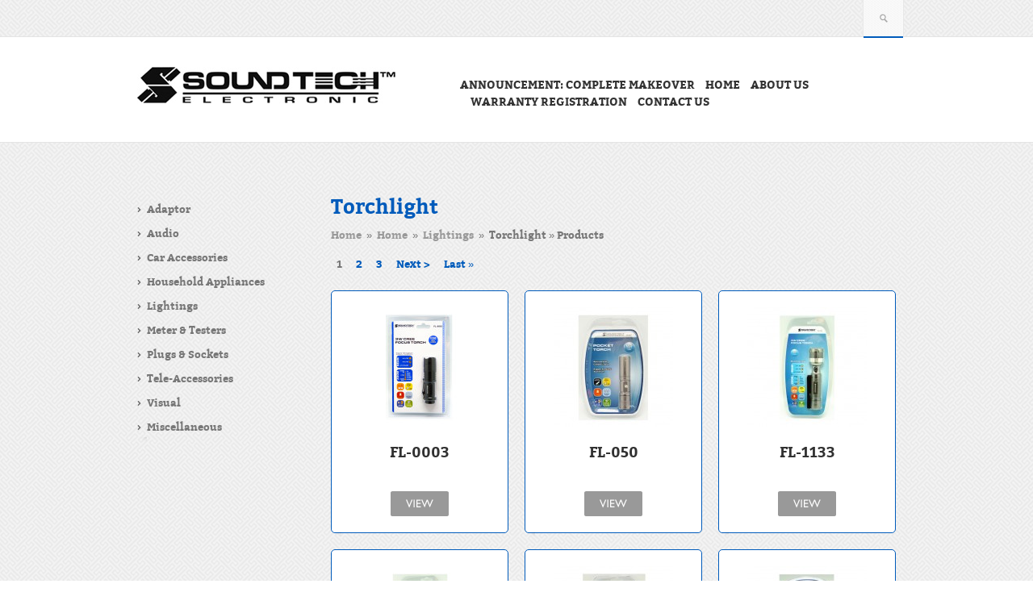

--- FILE ---
content_type: text/html; charset=UTF-8
request_url: https://heanlee.com.sg/products-new/torchlight/
body_size: 120598
content:
<!DOCTYPE html>
<html lang="en-US">
<head>
	<meta charset="UTF-8" />
	<meta name="viewport" content="width=device-width" />
	<title> &raquo; Product Categories &raquo; Torchlight Archive | Hean Lee Radio Service Pte Ltd</title>
		
	<meta content="width=device-width, initial-scale=1, minimum-scale=1, maximum-scale=1" name="viewport">
	<meta name="description" content=" &raquo; Product Categories &raquo; Torchlight | " />
	<meta charset="UTF-8" />
	<meta name="generator" content="WordPress" />
	<link rel="profile" href="http://gmpg.org/xfn/11" />
	<link rel="index" title="Hean Lee Radio Service Pte Ltd" href="https://heanlee.com.sg/" />
	
		
	<link rel="pingback" href="https://heanlee.com.sg/xmlrpc.php" />
	<link rel="alternate" type="application/rss+xml" title="Hean Lee Radio Service Pte Ltd" href="https://heanlee.com.sg/feed/" />
	<link rel="alternate" type="application/atom+xml" title="Hean Lee Radio Service Pte Ltd" href="https://heanlee.com.sg/feed/atom/" />
	
	
	
	
	<link rel="stylesheet" type="text/css" media="all" href="https://heanlee.com.sg/wp-content/themes/lookshop/style.css" />

	
	
	<!--[if IE 8]>
		<link rel="stylesheet" type="text/css" media="all" href="https://heanlee.com.sg/wp-content/themes/lookshop/css/ie.css"/>
	</script> 
	<![endif]-->
	
	<!--[if lt IE 9]>
		<script src="IE8.js">IE7_PNG_SUFFIX=".png";</script>
		<script src="http://ie7-js.googlecode.com/svn/version/2.1(beta4)/IE9.js"></script>
	<![endif]-->
	
		
	<meta name='robots' content='max-image-preview:large' />
	<style>img:is([sizes="auto" i], [sizes^="auto," i]) { contain-intrinsic-size: 3000px 1500px }</style>
	<link rel='dns-prefetch' href='//fonts.googleapis.com' />
<link rel="alternate" type="application/rss+xml" title="Hean Lee Radio Service Pte Ltd &raquo; Feed" href="https://heanlee.com.sg/feed/" />
<link rel="alternate" type="application/rss+xml" title="Hean Lee Radio Service Pte Ltd &raquo; Comments Feed" href="https://heanlee.com.sg/comments/feed/" />
<link rel="alternate" type="application/rss+xml" title="Hean Lee Radio Service Pte Ltd &raquo; Torchlight Product Category Feed" href="https://heanlee.com.sg/product/torchlight/feed/" />
<script type="text/javascript">
/* <![CDATA[ */
window._wpemojiSettings = {"baseUrl":"https:\/\/s.w.org\/images\/core\/emoji\/15.0.3\/72x72\/","ext":".png","svgUrl":"https:\/\/s.w.org\/images\/core\/emoji\/15.0.3\/svg\/","svgExt":".svg","source":{"concatemoji":"https:\/\/heanlee.com.sg\/wp-includes\/js\/wp-emoji-release.min.js?ver=6.7.4"}};
/*! This file is auto-generated */
!function(i,n){var o,s,e;function c(e){try{var t={supportTests:e,timestamp:(new Date).valueOf()};sessionStorage.setItem(o,JSON.stringify(t))}catch(e){}}function p(e,t,n){e.clearRect(0,0,e.canvas.width,e.canvas.height),e.fillText(t,0,0);var t=new Uint32Array(e.getImageData(0,0,e.canvas.width,e.canvas.height).data),r=(e.clearRect(0,0,e.canvas.width,e.canvas.height),e.fillText(n,0,0),new Uint32Array(e.getImageData(0,0,e.canvas.width,e.canvas.height).data));return t.every(function(e,t){return e===r[t]})}function u(e,t,n){switch(t){case"flag":return n(e,"\ud83c\udff3\ufe0f\u200d\u26a7\ufe0f","\ud83c\udff3\ufe0f\u200b\u26a7\ufe0f")?!1:!n(e,"\ud83c\uddfa\ud83c\uddf3","\ud83c\uddfa\u200b\ud83c\uddf3")&&!n(e,"\ud83c\udff4\udb40\udc67\udb40\udc62\udb40\udc65\udb40\udc6e\udb40\udc67\udb40\udc7f","\ud83c\udff4\u200b\udb40\udc67\u200b\udb40\udc62\u200b\udb40\udc65\u200b\udb40\udc6e\u200b\udb40\udc67\u200b\udb40\udc7f");case"emoji":return!n(e,"\ud83d\udc26\u200d\u2b1b","\ud83d\udc26\u200b\u2b1b")}return!1}function f(e,t,n){var r="undefined"!=typeof WorkerGlobalScope&&self instanceof WorkerGlobalScope?new OffscreenCanvas(300,150):i.createElement("canvas"),a=r.getContext("2d",{willReadFrequently:!0}),o=(a.textBaseline="top",a.font="600 32px Arial",{});return e.forEach(function(e){o[e]=t(a,e,n)}),o}function t(e){var t=i.createElement("script");t.src=e,t.defer=!0,i.head.appendChild(t)}"undefined"!=typeof Promise&&(o="wpEmojiSettingsSupports",s=["flag","emoji"],n.supports={everything:!0,everythingExceptFlag:!0},e=new Promise(function(e){i.addEventListener("DOMContentLoaded",e,{once:!0})}),new Promise(function(t){var n=function(){try{var e=JSON.parse(sessionStorage.getItem(o));if("object"==typeof e&&"number"==typeof e.timestamp&&(new Date).valueOf()<e.timestamp+604800&&"object"==typeof e.supportTests)return e.supportTests}catch(e){}return null}();if(!n){if("undefined"!=typeof Worker&&"undefined"!=typeof OffscreenCanvas&&"undefined"!=typeof URL&&URL.createObjectURL&&"undefined"!=typeof Blob)try{var e="postMessage("+f.toString()+"("+[JSON.stringify(s),u.toString(),p.toString()].join(",")+"));",r=new Blob([e],{type:"text/javascript"}),a=new Worker(URL.createObjectURL(r),{name:"wpTestEmojiSupports"});return void(a.onmessage=function(e){c(n=e.data),a.terminate(),t(n)})}catch(e){}c(n=f(s,u,p))}t(n)}).then(function(e){for(var t in e)n.supports[t]=e[t],n.supports.everything=n.supports.everything&&n.supports[t],"flag"!==t&&(n.supports.everythingExceptFlag=n.supports.everythingExceptFlag&&n.supports[t]);n.supports.everythingExceptFlag=n.supports.everythingExceptFlag&&!n.supports.flag,n.DOMReady=!1,n.readyCallback=function(){n.DOMReady=!0}}).then(function(){return e}).then(function(){var e;n.supports.everything||(n.readyCallback(),(e=n.source||{}).concatemoji?t(e.concatemoji):e.wpemoji&&e.twemoji&&(t(e.twemoji),t(e.wpemoji)))}))}((window,document),window._wpemojiSettings);
/* ]]> */
</script>
<link rel='stylesheet' id='bwp-rc-css' href='https://heanlee.com.sg/wp-content/plugins/bwp-recent-comments/css/bwp-recent-comments.css?ver=1.2.2' type='text/css' media='all' />
<link rel='stylesheet' id='wpsc-colorbox-css-css' href='https://heanlee.com.sg/wp-content/plugins/wp-e-commerce/wpsc-core/js/wpsc_colorbox.css?ver=3.15.1.855a4af6' type='text/css' media='all' />
<link rel='stylesheet' id='wpsc-theme-css-css' href='https://heanlee.com.sg/wp-content/themes/lookshop/wpsc-default.css?ver=3.15.1.855a4af6' type='text/css' media='all' />
<style id='wpsc-theme-css-inline-css' type='text/css'>

		/*
		* Default View Styling
		*/
		div.default_product_display div.textcol{
			margin-left: 158px !important;
			min-height: 148px;
			_height: 148px;
		}

		div.default_product_display  div.textcol div.imagecol{
			position:absolute;
			top:0px;
			left: 0px;
			margin-left: -158px !important;
		}

		div.default_product_display  div.textcol div.imagecol a img {
			width: 148px;
			height: 148px;
		}

		.wpsc_category_grid_item  {
			display:block;
			float:left;
			width: 148px;
			height: 148px;
		}
		.wpsc_category_grid_item  span{
			position:relative;
			top:16.222222222222px;
		}
		div.default_product_display div.item_no_image a  {
			width: 146px;
		}

		div.default_product_display .imagecol img.no-image, #content div.default_product_display .imagecol img.no-image {
			width: 148px;
			height: 148px;
        }

		
		/*
		* Single View Styling
		*/

		div.single_product_display div.item_no_image  {
			width: 298px;
			height: 298px;
		}
		div.single_product_display div.item_no_image a  {
			width: 298px;
		}

		div.single_product_display div.textcol{
			margin-left: 310px !important;
			min-height: 300px;
			_height: 300px;
		}


		div.single_product_display  div.textcol div.imagecol{
			position:absolute;

			margin-left: -310px !important;
		}

		div.single_product_display  div.textcol div.imagecol a img {
			width: 300px;
			height: 300px;
		}

	div#categorydisplay{
		display: block;
	}

	div#branddisplay{
		display: none;
	}

</style>
<link rel='stylesheet' id='wpsc-theme-css-compatibility-css' href='https://heanlee.com.sg/wp-content/themes/lookshop/compatibility.css?ver=3.15.1.855a4af6' type='text/css' media='all' />
<style id='wp-emoji-styles-inline-css' type='text/css'>

	img.wp-smiley, img.emoji {
		display: inline !important;
		border: none !important;
		box-shadow: none !important;
		height: 1em !important;
		width: 1em !important;
		margin: 0 0.07em !important;
		vertical-align: -0.1em !important;
		background: none !important;
		padding: 0 !important;
	}
</style>
<link rel='stylesheet' id='wp-block-library-css' href='https://heanlee.com.sg/wp-includes/css/dist/block-library/style.min.css?ver=6.7.4' type='text/css' media='all' />
<style id='classic-theme-styles-inline-css' type='text/css'>
/*! This file is auto-generated */
.wp-block-button__link{color:#fff;background-color:#32373c;border-radius:9999px;box-shadow:none;text-decoration:none;padding:calc(.667em + 2px) calc(1.333em + 2px);font-size:1.125em}.wp-block-file__button{background:#32373c;color:#fff;text-decoration:none}
</style>
<style id='global-styles-inline-css' type='text/css'>
:root{--wp--preset--aspect-ratio--square: 1;--wp--preset--aspect-ratio--4-3: 4/3;--wp--preset--aspect-ratio--3-4: 3/4;--wp--preset--aspect-ratio--3-2: 3/2;--wp--preset--aspect-ratio--2-3: 2/3;--wp--preset--aspect-ratio--16-9: 16/9;--wp--preset--aspect-ratio--9-16: 9/16;--wp--preset--color--black: #000000;--wp--preset--color--cyan-bluish-gray: #abb8c3;--wp--preset--color--white: #ffffff;--wp--preset--color--pale-pink: #f78da7;--wp--preset--color--vivid-red: #cf2e2e;--wp--preset--color--luminous-vivid-orange: #ff6900;--wp--preset--color--luminous-vivid-amber: #fcb900;--wp--preset--color--light-green-cyan: #7bdcb5;--wp--preset--color--vivid-green-cyan: #00d084;--wp--preset--color--pale-cyan-blue: #8ed1fc;--wp--preset--color--vivid-cyan-blue: #0693e3;--wp--preset--color--vivid-purple: #9b51e0;--wp--preset--gradient--vivid-cyan-blue-to-vivid-purple: linear-gradient(135deg,rgba(6,147,227,1) 0%,rgb(155,81,224) 100%);--wp--preset--gradient--light-green-cyan-to-vivid-green-cyan: linear-gradient(135deg,rgb(122,220,180) 0%,rgb(0,208,130) 100%);--wp--preset--gradient--luminous-vivid-amber-to-luminous-vivid-orange: linear-gradient(135deg,rgba(252,185,0,1) 0%,rgba(255,105,0,1) 100%);--wp--preset--gradient--luminous-vivid-orange-to-vivid-red: linear-gradient(135deg,rgba(255,105,0,1) 0%,rgb(207,46,46) 100%);--wp--preset--gradient--very-light-gray-to-cyan-bluish-gray: linear-gradient(135deg,rgb(238,238,238) 0%,rgb(169,184,195) 100%);--wp--preset--gradient--cool-to-warm-spectrum: linear-gradient(135deg,rgb(74,234,220) 0%,rgb(151,120,209) 20%,rgb(207,42,186) 40%,rgb(238,44,130) 60%,rgb(251,105,98) 80%,rgb(254,248,76) 100%);--wp--preset--gradient--blush-light-purple: linear-gradient(135deg,rgb(255,206,236) 0%,rgb(152,150,240) 100%);--wp--preset--gradient--blush-bordeaux: linear-gradient(135deg,rgb(254,205,165) 0%,rgb(254,45,45) 50%,rgb(107,0,62) 100%);--wp--preset--gradient--luminous-dusk: linear-gradient(135deg,rgb(255,203,112) 0%,rgb(199,81,192) 50%,rgb(65,88,208) 100%);--wp--preset--gradient--pale-ocean: linear-gradient(135deg,rgb(255,245,203) 0%,rgb(182,227,212) 50%,rgb(51,167,181) 100%);--wp--preset--gradient--electric-grass: linear-gradient(135deg,rgb(202,248,128) 0%,rgb(113,206,126) 100%);--wp--preset--gradient--midnight: linear-gradient(135deg,rgb(2,3,129) 0%,rgb(40,116,252) 100%);--wp--preset--font-size--small: 13px;--wp--preset--font-size--medium: 20px;--wp--preset--font-size--large: 36px;--wp--preset--font-size--x-large: 42px;--wp--preset--spacing--20: 0.44rem;--wp--preset--spacing--30: 0.67rem;--wp--preset--spacing--40: 1rem;--wp--preset--spacing--50: 1.5rem;--wp--preset--spacing--60: 2.25rem;--wp--preset--spacing--70: 3.38rem;--wp--preset--spacing--80: 5.06rem;--wp--preset--shadow--natural: 6px 6px 9px rgba(0, 0, 0, 0.2);--wp--preset--shadow--deep: 12px 12px 50px rgba(0, 0, 0, 0.4);--wp--preset--shadow--sharp: 6px 6px 0px rgba(0, 0, 0, 0.2);--wp--preset--shadow--outlined: 6px 6px 0px -3px rgba(255, 255, 255, 1), 6px 6px rgba(0, 0, 0, 1);--wp--preset--shadow--crisp: 6px 6px 0px rgba(0, 0, 0, 1);}:where(.is-layout-flex){gap: 0.5em;}:where(.is-layout-grid){gap: 0.5em;}body .is-layout-flex{display: flex;}.is-layout-flex{flex-wrap: wrap;align-items: center;}.is-layout-flex > :is(*, div){margin: 0;}body .is-layout-grid{display: grid;}.is-layout-grid > :is(*, div){margin: 0;}:where(.wp-block-columns.is-layout-flex){gap: 2em;}:where(.wp-block-columns.is-layout-grid){gap: 2em;}:where(.wp-block-post-template.is-layout-flex){gap: 1.25em;}:where(.wp-block-post-template.is-layout-grid){gap: 1.25em;}.has-black-color{color: var(--wp--preset--color--black) !important;}.has-cyan-bluish-gray-color{color: var(--wp--preset--color--cyan-bluish-gray) !important;}.has-white-color{color: var(--wp--preset--color--white) !important;}.has-pale-pink-color{color: var(--wp--preset--color--pale-pink) !important;}.has-vivid-red-color{color: var(--wp--preset--color--vivid-red) !important;}.has-luminous-vivid-orange-color{color: var(--wp--preset--color--luminous-vivid-orange) !important;}.has-luminous-vivid-amber-color{color: var(--wp--preset--color--luminous-vivid-amber) !important;}.has-light-green-cyan-color{color: var(--wp--preset--color--light-green-cyan) !important;}.has-vivid-green-cyan-color{color: var(--wp--preset--color--vivid-green-cyan) !important;}.has-pale-cyan-blue-color{color: var(--wp--preset--color--pale-cyan-blue) !important;}.has-vivid-cyan-blue-color{color: var(--wp--preset--color--vivid-cyan-blue) !important;}.has-vivid-purple-color{color: var(--wp--preset--color--vivid-purple) !important;}.has-black-background-color{background-color: var(--wp--preset--color--black) !important;}.has-cyan-bluish-gray-background-color{background-color: var(--wp--preset--color--cyan-bluish-gray) !important;}.has-white-background-color{background-color: var(--wp--preset--color--white) !important;}.has-pale-pink-background-color{background-color: var(--wp--preset--color--pale-pink) !important;}.has-vivid-red-background-color{background-color: var(--wp--preset--color--vivid-red) !important;}.has-luminous-vivid-orange-background-color{background-color: var(--wp--preset--color--luminous-vivid-orange) !important;}.has-luminous-vivid-amber-background-color{background-color: var(--wp--preset--color--luminous-vivid-amber) !important;}.has-light-green-cyan-background-color{background-color: var(--wp--preset--color--light-green-cyan) !important;}.has-vivid-green-cyan-background-color{background-color: var(--wp--preset--color--vivid-green-cyan) !important;}.has-pale-cyan-blue-background-color{background-color: var(--wp--preset--color--pale-cyan-blue) !important;}.has-vivid-cyan-blue-background-color{background-color: var(--wp--preset--color--vivid-cyan-blue) !important;}.has-vivid-purple-background-color{background-color: var(--wp--preset--color--vivid-purple) !important;}.has-black-border-color{border-color: var(--wp--preset--color--black) !important;}.has-cyan-bluish-gray-border-color{border-color: var(--wp--preset--color--cyan-bluish-gray) !important;}.has-white-border-color{border-color: var(--wp--preset--color--white) !important;}.has-pale-pink-border-color{border-color: var(--wp--preset--color--pale-pink) !important;}.has-vivid-red-border-color{border-color: var(--wp--preset--color--vivid-red) !important;}.has-luminous-vivid-orange-border-color{border-color: var(--wp--preset--color--luminous-vivid-orange) !important;}.has-luminous-vivid-amber-border-color{border-color: var(--wp--preset--color--luminous-vivid-amber) !important;}.has-light-green-cyan-border-color{border-color: var(--wp--preset--color--light-green-cyan) !important;}.has-vivid-green-cyan-border-color{border-color: var(--wp--preset--color--vivid-green-cyan) !important;}.has-pale-cyan-blue-border-color{border-color: var(--wp--preset--color--pale-cyan-blue) !important;}.has-vivid-cyan-blue-border-color{border-color: var(--wp--preset--color--vivid-cyan-blue) !important;}.has-vivid-purple-border-color{border-color: var(--wp--preset--color--vivid-purple) !important;}.has-vivid-cyan-blue-to-vivid-purple-gradient-background{background: var(--wp--preset--gradient--vivid-cyan-blue-to-vivid-purple) !important;}.has-light-green-cyan-to-vivid-green-cyan-gradient-background{background: var(--wp--preset--gradient--light-green-cyan-to-vivid-green-cyan) !important;}.has-luminous-vivid-amber-to-luminous-vivid-orange-gradient-background{background: var(--wp--preset--gradient--luminous-vivid-amber-to-luminous-vivid-orange) !important;}.has-luminous-vivid-orange-to-vivid-red-gradient-background{background: var(--wp--preset--gradient--luminous-vivid-orange-to-vivid-red) !important;}.has-very-light-gray-to-cyan-bluish-gray-gradient-background{background: var(--wp--preset--gradient--very-light-gray-to-cyan-bluish-gray) !important;}.has-cool-to-warm-spectrum-gradient-background{background: var(--wp--preset--gradient--cool-to-warm-spectrum) !important;}.has-blush-light-purple-gradient-background{background: var(--wp--preset--gradient--blush-light-purple) !important;}.has-blush-bordeaux-gradient-background{background: var(--wp--preset--gradient--blush-bordeaux) !important;}.has-luminous-dusk-gradient-background{background: var(--wp--preset--gradient--luminous-dusk) !important;}.has-pale-ocean-gradient-background{background: var(--wp--preset--gradient--pale-ocean) !important;}.has-electric-grass-gradient-background{background: var(--wp--preset--gradient--electric-grass) !important;}.has-midnight-gradient-background{background: var(--wp--preset--gradient--midnight) !important;}.has-small-font-size{font-size: var(--wp--preset--font-size--small) !important;}.has-medium-font-size{font-size: var(--wp--preset--font-size--medium) !important;}.has-large-font-size{font-size: var(--wp--preset--font-size--large) !important;}.has-x-large-font-size{font-size: var(--wp--preset--font-size--x-large) !important;}
:where(.wp-block-post-template.is-layout-flex){gap: 1.25em;}:where(.wp-block-post-template.is-layout-grid){gap: 1.25em;}
:where(.wp-block-columns.is-layout-flex){gap: 2em;}:where(.wp-block-columns.is-layout-grid){gap: 2em;}
:root :where(.wp-block-pullquote){font-size: 1.5em;line-height: 1.6;}
</style>
<link rel='stylesheet' id='contact-form-7-css' href='https://heanlee.com.sg/wp-content/plugins/contact-form-7/includes/css/styles.css?ver=5.4' type='text/css' media='all' />
<link rel='stylesheet' id='responsiveslides-css' href='https://heanlee.com.sg/wp-content/plugins/simple-responsive-slider/assets/css/responsiveslides.css?ver=6.7.4' type='text/css' media='all' />
<link rel='stylesheet' id='page-list-style-css' href='https://heanlee.com.sg/wp-content/plugins/sitemap/css/page-list.css?ver=4.3' type='text/css' media='all' />
<link rel='stylesheet' id='GoogleFonts-css' href='http://fonts.googleapis.com/css?family=PT+Sans%3A400%2C700&#038;ver=6.7.4' type='text/css' media='all' />
<link rel='stylesheet' id='elastslidecss-css' href='https://heanlee.com.sg/wp-content/themes/lookshop/css/elast/elastislide.css?ver=6.7.4' type='text/css' media='all' />
<link rel='stylesheet' id='ticolors-css' href='https://heanlee.com.sg/wp-content/themes/lookshop/colors/colors.css?ver=6.7.4' type='text/css' media='all' />
<link rel='stylesheet' id='patterns-css' href='https://heanlee.com.sg/wp-content/themes/lookshop/patterns/patterns.css?ver=6.7.4' type='text/css' media='all' />
<script type="text/javascript" src="https://heanlee.com.sg/wp-includes/js/jquery/jquery.min.js?ver=3.7.1" id="jquery-core-js"></script>
<script type="text/javascript" src="https://heanlee.com.sg/wp-includes/js/jquery/jquery-migrate.min.js?ver=3.4.1" id="jquery-migrate-js"></script>
<script type="text/javascript" src="http://heanlee.com.sg/wp-content/plugins/jquery-vertical-accordion-menu/js/jquery.hoverIntent.minified.js?ver=6.7.4" id="jqueryhoverintent-js"></script>
<script type="text/javascript" src="http://heanlee.com.sg/wp-content/plugins/jquery-vertical-accordion-menu/js/jquery.cookie.js?ver=6.7.4" id="jquerycookie-js"></script>
<script type="text/javascript" src="http://heanlee.com.sg/wp-content/plugins/jquery-vertical-accordion-menu/js/jquery.dcjqaccordion.2.9.js?ver=6.7.4" id="dcjqaccordion-js"></script>
<script type="text/javascript" id="wp-e-commerce-js-extra">
/* <![CDATA[ */
var wpsc_vars = {"wpsc_ajax":{"ajaxurl":"\/wp-admin\/admin-ajax.php","spinner":"https:\/\/heanlee.com.sg\/wp-admin\/images\/spinner.gif","no_quotes":"It appears that there are no shipping quotes for the shipping information provided.  Please check the information and try again.","ajax_get_cart_error":"There was a problem getting the current contents of the shopping cart.","slide_to_shipping_error":true},"base_url":"https:\/\/heanlee.com.sg","WPSC_URL":"https:\/\/heanlee.com.sg\/wp-content\/plugins\/wp-e-commerce","WPSC_IMAGE_URL":"https:\/\/heanlee.com.sg\/wp-content\/uploads\/wpsc\/product_images\/","WPSC_CORE_IMAGES_URL":"https:\/\/heanlee.com.sg\/wp-content\/plugins\/wp-e-commerce\/wpsc-core\/images","fileThickboxLoadingImage":"https:\/\/heanlee.com.sg\/wp-content\/plugins\/wp-e-commerce\/wpsc-core\/images\/loadingAnimation.gif","msg_shipping_need_recalc":"Please click the <em>Calculate<\/em> button to refresh your shipping quotes, as your shipping information has been modified.","no_country_selected":"Please select a country","no_region_selected_format":"Please select a %s","no_region_label":"State\/Province","base_country":"","wpsc_country_AF_region_label":"State\/Province","wpsc_country_AX_region_label":"State\/Province","wpsc_country_AL_region_label":"State\/Province","wpsc_country_DZ_region_label":"State\/Province","wpsc_country_AS_region_label":"State\/Province","wpsc_country_AD_region_label":"State\/Province","wpsc_country_AO_region_label":"State\/Province","wpsc_country_AI_region_label":"State\/Province","wpsc_country_AQ_region_label":"State\/Province","wpsc_country_AG_region_label":"State\/Province","wpsc_country_AR_region_label":"State\/Province","wpsc_country_AM_region_label":"State\/Province","wpsc_country_AW_region_label":"State\/Province","wpsc_country_AU_region_label":"State\/Province","wpsc_country_AT_region_label":"State\/Province","wpsc_country_AZ_region_label":"State\/Province","wpsc_country_BS_region_label":"State\/Province","wpsc_country_BH_region_label":"State\/Province","wpsc_country_BD_region_label":"State\/Province","wpsc_country_BB_region_label":"State\/Province","wpsc_country_BY_region_label":"State\/Province","wpsc_country_BE_region_label":"State\/Province","wpsc_country_BZ_region_label":"State\/Province","wpsc_country_BJ_region_label":"State\/Province","wpsc_country_BM_region_label":"State\/Province","wpsc_country_BT_region_label":"State\/Province","wpsc_country_BO_region_label":"State\/Province","wpsc_country_BQ_region_label":"State\/Province","wpsc_country_BA_region_label":"State\/Province","wpsc_country_BW_region_label":"State\/Province","wpsc_country_BV_region_label":"State\/Province","wpsc_country_BR_region_label":"State\/Province","wpsc_country_IO_region_label":"State\/Province","wpsc_country_BN_region_label":"State\/Province","wpsc_country_BG_region_label":"State\/Province","wpsc_country_BF_region_label":"State\/Province","wpsc_country_BI_region_label":"State\/Province","wpsc_country_KH_region_label":"State\/Province","wpsc_country_CM_region_label":"State\/Province","wpsc_country_CA_regions":{"1":"Alberta","2":"British Columbia","3":"Manitoba","4":"New Brunswick","5":"Newfoundland and Labrador","6":"Northwest Territories","7":"Nova Scotia","8":"Nunavut","9":"Ontario","10":"Prince Edward Island","11":"Quebec","12":"Saskatchewan","13":"Yukon"},"wpsc_country_CA_region_label":"Province","wpsc_country_CV_region_label":"State\/Province","wpsc_country_KY_region_label":"State\/Province","wpsc_country_CF_region_label":"State\/Province","wpsc_country_TD_region_label":"State\/Province","wpsc_country_CL_region_label":"State\/Province","wpsc_country_CN_region_label":"State\/Province","wpsc_country_CX_region_label":"State\/Province","wpsc_country_CC_region_label":"State\/Province","wpsc_country_CO_region_label":"State\/Province","wpsc_country_KM_region_label":"State\/Province","wpsc_country_CK_region_label":"State\/Province","wpsc_country_CR_region_label":"State\/Province","wpsc_country_HR_region_label":"State\/Province","wpsc_country_CU_region_label":"State\/Province","wpsc_country_CW_region_label":"State\/Province","wpsc_country_CY_region_label":"State\/Province","wpsc_country_CZ_region_label":"State\/Province","wpsc_country_CD_region_label":"State\/Province","wpsc_country_DK_region_label":"State\/Province","wpsc_country_DJ_region_label":"State\/Province","wpsc_country_DM_region_label":"State\/Province","wpsc_country_DO_region_label":"State\/Province","wpsc_country_EC_region_label":"State\/Province","wpsc_country_EG_region_label":"State\/Province","wpsc_country_SV_region_label":"State\/Province","wpsc_country_GQ_region_label":"State\/Province","wpsc_country_ER_region_label":"State\/Province","wpsc_country_EE_region_label":"State\/Province","wpsc_country_ET_region_label":"State\/Province","wpsc_country_FK_region_label":"State\/Province","wpsc_country_FO_region_label":"State\/Province","wpsc_country_FJ_region_label":"State\/Province","wpsc_country_FI_region_label":"State\/Province","wpsc_country_FR_region_label":"State\/Province","wpsc_country_GF_region_label":"State\/Province","wpsc_country_TF_region_label":"State\/Province","wpsc_country_GA_region_label":"State\/Province","wpsc_country_GM_region_label":"State\/Province","wpsc_country_GE_region_label":"State\/Province","wpsc_country_DE_region_label":"State\/Province","wpsc_country_GH_region_label":"State\/Province","wpsc_country_GI_region_label":"State\/Province","wpsc_country_GR_region_label":"State\/Province","wpsc_country_GL_region_label":"State\/Province","wpsc_country_GD_region_label":"State\/Province","wpsc_country_GP_region_label":"State\/Province","wpsc_country_GU_region_label":"State\/Province","wpsc_country_GT_region_label":"State\/Province","wpsc_country_GG_region_label":"State\/Province","wpsc_country_GN_region_label":"State\/Province","wpsc_country_GW_region_label":"State\/Province","wpsc_country_GY_region_label":"State\/Province","wpsc_country_HT_region_label":"State\/Province","wpsc_country_HM_region_label":"State\/Province","wpsc_country_HN_region_label":"State\/Province","wpsc_country_HK_region_label":"State\/Province","wpsc_country_HU_region_label":"State\/Province","wpsc_country_IS_region_label":"State\/Province","wpsc_country_IN_region_label":"State\/Province","wpsc_country_ID_region_label":"State\/Province","wpsc_country_IR_region_label":"State\/Province","wpsc_country_IQ_region_label":"State\/Province","wpsc_country_IE_region_label":"State\/Province","wpsc_country_IM_region_label":"State\/Province","wpsc_country_IL_region_label":"State\/Province","wpsc_country_IT_region_label":"State\/Province","wpsc_country_CI_region_label":"State\/Province","wpsc_country_JM_region_label":"State\/Province","wpsc_country_JP_region_label":"State\/Province","wpsc_country_JE_region_label":"State\/Province","wpsc_country_JO_region_label":"State\/Province","wpsc_country_KZ_region_label":"State\/Province","wpsc_country_KE_region_label":"State\/Province","wpsc_country_KI_region_label":"State\/Province","wpsc_country_KP_region_label":"State\/Province","wpsc_country_KR_region_label":"State\/Province","wpsc_country_KW_region_label":"State\/Province","wpsc_country_KG_region_label":"State\/Province","wpsc_country_LA_region_label":"State\/Province","wpsc_country_LV_region_label":"State\/Province","wpsc_country_LB_region_label":"State\/Province","wpsc_country_LS_region_label":"State\/Province","wpsc_country_LR_region_label":"State\/Province","wpsc_country_LY_region_label":"State\/Province","wpsc_country_LI_region_label":"State\/Province","wpsc_country_LT_region_label":"State\/Province","wpsc_country_LU_region_label":"State\/Province","wpsc_country_MO_region_label":"State\/Province","wpsc_country_MK_region_label":"State\/Province","wpsc_country_MG_region_label":"State\/Province","wpsc_country_MW_region_label":"State\/Province","wpsc_country_MY_region_label":"State\/Province","wpsc_country_MV_region_label":"State\/Province","wpsc_country_ML_region_label":"State\/Province","wpsc_country_MT_region_label":"State\/Province","wpsc_country_MH_region_label":"State\/Province","wpsc_country_MQ_region_label":"State\/Province","wpsc_country_MR_region_label":"State\/Province","wpsc_country_MU_region_label":"State\/Province","wpsc_country_YT_region_label":"State\/Province","wpsc_country_MX_region_label":"State\/Province","wpsc_country_FM_region_label":"State\/Province","wpsc_country_MD_region_label":"State\/Province","wpsc_country_MC_region_label":"State\/Province","wpsc_country_MN_region_label":"State\/Province","wpsc_country_ME_region_label":"State\/Province","wpsc_country_MS_region_label":"State\/Province","wpsc_country_MA_region_label":"State\/Province","wpsc_country_MZ_region_label":"State\/Province","wpsc_country_MM_region_label":"State\/Province","wpsc_country_NA_region_label":"State\/Province","wpsc_country_NR_region_label":"State\/Province","wpsc_country_NP_region_label":"State\/Province","wpsc_country_NL_region_label":"State\/Province","wpsc_country_AN_region_label":"State\/Province","wpsc_country_NC_region_label":"State\/Province","wpsc_country_NZ_region_label":"State\/Province","wpsc_country_NI_region_label":"State\/Province","wpsc_country_NE_region_label":"State\/Province","wpsc_country_NG_region_label":"State\/Province","wpsc_country_NU_region_label":"State\/Province","wpsc_country_NF_region_label":"State\/Province","wpsc_country_MP_region_label":"State\/Province","wpsc_country_NO_region_label":"State\/Province","wpsc_country_OM_region_label":"State\/Province","wpsc_country_PK_region_label":"State\/Province","wpsc_country_PW_region_label":"State\/Province","wpsc_country_PS_region_label":"State\/Province","wpsc_country_PA_region_label":"State\/Province","wpsc_country_PG_region_label":"State\/Province","wpsc_country_PY_region_label":"State\/Province","wpsc_country_PE_region_label":"State\/Province","wpsc_country_PH_region_label":"State\/Province","wpsc_country_PN_region_label":"State\/Province","wpsc_country_PL_region_label":"State\/Province","wpsc_country_PF_region_label":"State\/Province","wpsc_country_PT_region_label":"State\/Province","wpsc_country_PR_region_label":"State\/Province","wpsc_country_QA_region_label":"State\/Province","wpsc_country_CG_region_label":"State\/Province","wpsc_country_RE_region_label":"State\/Province","wpsc_country_RO_region_label":"State\/Province","wpsc_country_RU_region_label":"State\/Province","wpsc_country_RW_region_label":"State\/Province","wpsc_country_BL_region_label":"State\/Province","wpsc_country_SH_region_label":"State\/Province","wpsc_country_KN_region_label":"State\/Province","wpsc_country_LC_region_label":"State\/Province","wpsc_country_MF_region_label":"State\/Province","wpsc_country_PM_region_label":"State\/Province","wpsc_country_VC_region_label":"State\/Province","wpsc_country_WS_region_label":"State\/Province","wpsc_country_SM_region_label":"State\/Province","wpsc_country_ST_region_label":"State\/Province","wpsc_country_SA_region_label":"State\/Province","wpsc_country_SN_region_label":"State\/Province","wpsc_country_RS_region_label":"State\/Province","wpsc_country_SC_region_label":"State\/Province","wpsc_country_SL_region_label":"State\/Province","wpsc_country_SG_region_label":"State\/Province","wpsc_country_SX_region_label":"State\/Province","wpsc_country_SK_region_label":"State\/Province","wpsc_country_SI_region_label":"State\/Province","wpsc_country_SB_region_label":"State\/Province","wpsc_country_SO_region_label":"State\/Province","wpsc_country_ZA_region_label":"State\/Province","wpsc_country_GS_region_label":"State\/Province","wpsc_country_SS_region_label":"State\/Province","wpsc_country_ES_region_label":"State\/Province","wpsc_country_LK_region_label":"State\/Province","wpsc_country_SD_region_label":"State\/Province","wpsc_country_SR_region_label":"State\/Province","wpsc_country_SJ_region_label":"State\/Province","wpsc_country_SZ_region_label":"State\/Province","wpsc_country_SE_region_label":"State\/Province","wpsc_country_CH_region_label":"State\/Province","wpsc_country_SY_region_label":"State\/Province","wpsc_country_TW_region_label":"State\/Province","wpsc_country_TJ_region_label":"State\/Province","wpsc_country_TZ_region_label":"State\/Province","wpsc_country_TH_region_label":"State\/Province","wpsc_country_TL_region_label":"State\/Province","wpsc_country_TG_region_label":"State\/Province","wpsc_country_TK_region_label":"State\/Province","wpsc_country_TO_region_label":"State\/Province","wpsc_country_TT_region_label":"State\/Province","wpsc_country_TN_region_label":"State\/Province","wpsc_country_TR_region_label":"State\/Province","wpsc_country_TM_region_label":"State\/Province","wpsc_country_TC_region_label":"State\/Province","wpsc_country_TV_region_label":"State\/Province","wpsc_country_US_regions":{"14":"Alabama","15":"Alaska","16":"Arizona","17":"Arkansas","18":"California","19":"Colorado","20":"Connecticut","21":"Delaware","22":"Florida","23":"Georgia","24":"Hawaii","25":"Idaho","26":"Illinois","27":"Indiana","28":"Iowa","29":"Kansas","30":"Kentucky","31":"Louisiana","32":"Maine","33":"Maryland","34":"Massachusetts","35":"Michigan","36":"Minnesota","37":"Mississippi","38":"Missouri","39":"Montana","40":"Nebraska","41":"Nevada","42":"New Hampshire","43":"New Jersey","44":"New Mexico","45":"New York","46":"North Carolina","47":"North Dakota","48":"Ohio","49":"Oklahoma","50":"Oregon","51":"Pennsylvania","52":"Rhode Island","53":"South Carolina","54":"South Dakota","55":"Tennessee","56":"Texas","57":"Utah","58":"Vermont","59":"Virginia","60":"Washington","61":"Washington DC","62":"West Virginia","63":"Wisconsin","64":"Wyoming"},"wpsc_country_US_region_label":"State","wpsc_country_UM_region_label":"State\/Province","wpsc_country_UG_region_label":"State\/Province","wpsc_country_UA_region_label":"State\/Province","wpsc_country_AE_region_label":"State\/Province","wpsc_country_GB_region_label":"County","wpsc_country_UY_region_label":"State\/Province","wpsc_country_UZ_region_label":"State\/Province","wpsc_country_VU_region_label":"State\/Province","wpsc_country_VA_region_label":"State\/Province","wpsc_country_VE_region_label":"State\/Province","wpsc_country_VN_region_label":"State\/Province","wpsc_country_VG_region_label":"State\/Province","wpsc_country_VI_region_label":"State\/Province","wpsc_country_WF_region_label":"State\/Province","wpsc_country_EH_region_label":"State\/Province","wpsc_country_YE_region_label":"State\/Province","wpsc_country_ZM_region_label":"State\/Province","wpsc_country_ZW_region_label":"State\/Province","wpsc_countries":{"AF":"Afghanistan","AX":"Aland Islands","AL":"Albania","DZ":"Algeria","AS":"American Samoa","AD":"Andorra","AO":"Angola","AI":"Anguilla","AQ":"Antarctica","AG":"Antigua and Barbuda","AR":"Argentina","AM":"Armenia","AW":"Aruba","AU":"Australia","AT":"Austria","AZ":"Azerbaijan","BS":"Bahamas","BH":"Bahrain","BD":"Bangladesh","BB":"Barbados","BY":"Belarus","BE":"Belgium","BZ":"Belize","BJ":"Benin","BM":"Bermuda","BT":"Bhutan","BO":"Bolivia","BQ":"Bonaire, Sint Eustatius and Saba","BA":"Bosnia-Herzegovina","BW":"Botswana","BV":"Bouvet Island","BR":"Brazil","IO":"British Indian Ocean Territory","BN":"Brunei Darussalam","BG":"Bulgaria","BF":"Burkina Faso","BI":"Burundi","KH":"Cambodia","CM":"Cameroon","CA":"Canada","CV":"Cape Verde","KY":"Cayman Islands","CF":"Central African Republic","TD":"Chad","CL":"Chile","CN":"China","CX":"Christmas Island","CC":"Cocos (Keeling) Islands","CO":"Colombia","KM":"Comoros","CK":"Cook Islands","CR":"Costa Rica","HR":"Croatia","CU":"Cuba","CW":"Curacao","CY":"Cyprus","CZ":"Czech Rep.","CD":"Democratic Republic of Congo","DK":"Denmark","DJ":"Djibouti","DM":"Dominica","DO":"Dominican Republic","EC":"Ecuador","EG":"Egypt","SV":"El Salvador","GQ":"Equatorial Guinea","ER":"Eritrea","EE":"Estonia","ET":"Ethiopia","FK":"Falkland Islands","FO":"Faroe Islands","FJ":"Fiji","FI":"Finland","FR":"France","GF":"French Guiana","TF":"French Southern Territories","GA":"Gabon","GM":"Gambia","GE":"Georgia","DE":"Germany","GH":"Ghana","GI":"Gibraltar","GR":"Greece","GL":"Greenland","GD":"Grenada","GP":"Guadeloupe (French)","GU":"Guam (USA)","GT":"Guatemala","GG":"Guernsey","GN":"Guinea","GW":"Guinea Bissau","GY":"Guyana","HT":"Haiti","HM":"Heard Island and McDonald Islands","HN":"Honduras","HK":"Hong Kong","HU":"Hungary","IS":"Iceland","IN":"India","ID":"Indonesia","IR":"Iran","IQ":"Iraq","IE":"Ireland","IM":"Isle of Man","IL":"Israel","IT":"Italy","CI":"Ivory Coast","JM":"Jamaica","JP":"Japan","JE":"Jersey","JO":"Jordan","KZ":"Kazakhstan","KE":"Kenya","KI":"Kiribati","KP":"Korea, North","KR":"Korea, South","KW":"Kuwait","KG":"Kyrgyzstan","LA":"Laos","LV":"Latvia","LB":"Lebanon","LS":"Lesotho","LR":"Liberia","LY":"Libya","LI":"Liechtenstein","LT":"Lithuania","LU":"Luxembourg","MO":"Macau","MK":"Macedonia","MG":"Madagascar","MW":"Malawi","MY":"Malaysia","MV":"Maldives","ML":"Mali","MT":"Malta","MH":"Marshall Islands","MQ":"Martinique (French)","MR":"Mauritania","MU":"Mauritius","YT":"Mayotte","MX":"Mexico","FM":"Micronesia","MD":"Moldova","MC":"Monaco","MN":"Mongolia","ME":"Montenegro","MS":"Montserrat","MA":"Morocco","MZ":"Mozambique","MM":"Myanmar","NA":"Namibia","NR":"Nauru","NP":"Nepal","NL":"Netherlands","AN":"Netherlands Antilles","NC":"New Caledonia (French)","NZ":"New Zealand","NI":"Nicaragua","NE":"Niger","NG":"Nigeria","NU":"Niue","NF":"Norfolk Island","MP":"Northern Mariana Islands","NO":"Norway","OM":"Oman","PK":"Pakistan","PW":"Palau","PS":"Palestinian Territories","PA":"Panama","PG":"Papua New Guinea","PY":"Paraguay","PE":"Peru","PH":"Philippines","PN":"Pitcairn Island","PL":"Poland","PF":"Polynesia (French)","PT":"Portugal","PR":"Puerto Rico","QA":"Qatar","CG":"Republic of the Congo","RE":"Reunion (French)","RO":"Romania","RU":"Russia","RW":"Rwanda","BL":"Saint Barthelemy","SH":"Saint Helena","KN":"Saint Kitts & Nevis Anguilla","LC":"Saint Lucia","MF":"Saint Martin (French Part)","PM":"Saint Pierre and Miquelon","VC":"Saint Vincent & Grenadines","WS":"Samoa","SM":"San Marino","ST":"Sao Tome and Principe","SA":"Saudi Arabia","SN":"Senegal","RS":"Serbia","SC":"Seychelles","SL":"Sierra Leone","SG":"Singapore","SX":"Sint Maarten (Dutch Part)","SK":"Slovakia","SI":"Slovenia","SB":"Solomon Islands","SO":"Somalia","ZA":"South Africa","GS":"South Georgia & South Sandwich Islands","SS":"South Sudan","ES":"Spain","LK":"Sri Lanka","SD":"Sudan","SR":"Suriname","SJ":"Svalbard and Jan Mayen Islands","SZ":"Swaziland","SE":"Sweden","CH":"Switzerland","SY":"Syria","TW":"Taiwan","TJ":"Tajikistan","TZ":"Tanzania","TH":"Thailand","TL":"Timor-Leste","TG":"Togo","TK":"Tokelau","TO":"Tonga","TT":"Trinidad and Tobago","TN":"Tunisia","TR":"Turkey","TM":"Turkmenistan","TC":"Turks and Caicos Islands","TV":"Tuvalu","US":"USA","UM":"USA Minor Outlying Islands","UG":"Uganda","UA":"Ukraine","AE":"United Arab Emirates","GB":"United Kingdom","UY":"Uruguay","UZ":"Uzbekistan","VU":"Vanuatu","VA":"Vatican","VE":"Venezuela","VN":"Vietnam","VG":"Virgin Islands (British)","VI":"Virgin Islands (USA)","WF":"Wallis and Futuna Islands","EH":"Western Sahara","YE":"Yemen","ZM":"Zambia","ZW":"Zimbabwe"},"wpsc_checkout_unique_name_to_form_id_map":{"your-billingcontact-details":"wpsc_checkout_form_1","billingfirstname":"wpsc_checkout_form_2","billinglastname":"wpsc_checkout_form_3","billingaddress":"wpsc_checkout_form_4","billingcity":"wpsc_checkout_form_5","billingstate":"wpsc_checkout_form_6","billingcountry":"wpsc_checkout_form_7","billingphone":"wpsc_checkout_form_18","billingpostcode":"wpsc_checkout_form_8","billingemail":"wpsc_checkout_form_9","delivertoafriend":"wpsc_checkout_form_10","shippingfirstname":"wpsc_checkout_form_11","shippinglastname":"wpsc_checkout_form_12","shippingaddress":"wpsc_checkout_form_13","shippingcity":"wpsc_checkout_form_14","shippingstate":"wpsc_checkout_form_15","shippingcountry":"wpsc_checkout_form_16","shippingpostcode":"wpsc_checkout_form_17"},"wpsc_checkout_item_active":{"your-billingcontact-details":true,"billingfirstname":true,"billinglastname":true,"billingaddress":true,"billingcity":true,"billingstate":true,"billingcountry":true,"billingphone":true,"billingpostcode":true,"billingemail":true,"delivertoafriend":true,"shippingfirstname":true,"shippinglastname":true,"shippingaddress":true,"shippingcity":true,"shippingstate":true,"shippingcountry":true,"shippingpostcode":true},"wpsc_checkout_item_required":{"your-billingcontact-details":false,"billingfirstname":true,"billinglastname":true,"billingaddress":true,"billingcity":true,"billingstate":false,"billingcountry":true,"billingphone":true,"billingpostcode":false,"billingemail":true,"delivertoafriend":false,"shippingfirstname":false,"shippinglastname":false,"shippingaddress":false,"shippingcity":false,"shippingstate":false,"shippingcountry":false,"shippingpostcode":false},"store_uses_shipping":""};
/* ]]> */
</script>
<script type="text/javascript" src="https://heanlee.com.sg/wp-content/plugins/wp-e-commerce/wpsc-core/js/wp-e-commerce.js?ver=3.15.1.855a4af6" id="wp-e-commerce-js"></script>
<script type="text/javascript" src="https://heanlee.com.sg/wp-content/plugins/wp-e-commerce/wpsc-core/js/user.js?ver=3.15.1855a4af6" id="wp-e-commerce-legacy-js"></script>
<script type="text/javascript" src="https://heanlee.com.sg/wp-content/plugins/wp-e-commerce/wpsc-core/js/jquery.colorbox-min.js?ver=3.15.1.855a4af6" id="colorbox-min-js"></script>
<script type="text/javascript" src="https://heanlee.com.sg/wp-content/plugins/wp-e-commerce/wpsc-core/js/wpsc_colorbox.js?ver=3.15.1.855a4af6" id="wpsc_colorbox-js"></script>
<script type="text/javascript" src="https://heanlee.com.sg/wp-content/themes/lookshop/js/infinitesl.js?ver=6.7.4" id="infinite_sl-js"></script>
<script type="text/javascript" src="https://heanlee.com.sg/wp-content/plugins/simple-responsive-slider/assets/js/responsiveslides.min.js?ver=6.7.4" id="responsiveslides-js"></script>
<script type="text/javascript" src="https://heanlee.com.sg/wp-content/themes/lookshop/js/ddsmoothmenu.js?ver=6.7.4" id="ddsmoothmenu-js"></script>
<script type="text/javascript" src="https://heanlee.com.sg/wp-content/themes/lookshop/js/jquery.capSlide.js?ver=6.7.4" id="capSlide-js"></script>
<script type="text/javascript" src="https://heanlee.com.sg/wp-content/themes/lookshop/js/jquery-ui.min.js?ver=6.7.4" id="jquery-ui-core-js"></script>
<script type="text/javascript" src="https://heanlee.com.sg/wp-content/themes/lookshop/js/lookshop.js?ver=6.7.4" id="lookshop-js"></script>
<script type="text/javascript" src="https://heanlee.com.sg/wp-content/themes/lookshop/js/elast/modernizr.custom.js?ver=6.7.4" id="modernizr-js"></script>
<script type="text/javascript" src="https://heanlee.com.sg/wp-content/themes/lookshop/js/elast/jquery.hovrizr.js?ver=6.7.4" id="hovrizr-js"></script>
<script type="text/javascript" src="https://heanlee.com.sg/wp-content/themes/lookshop/js/elast/jquery.elastislide.js?ver=6.7.4" id="elastislide-js"></script>
<script type="text/javascript" src="https://heanlee.com.sg/wp-content/themes/lookshop/js/isotope.js?ver=6.7.4" id="isotope-js"></script>
<script type="text/javascript" src="https://heanlee.com.sg/wp-content/themes/lookshop/js/jquery.uniform.min.js?ver=6.7.4" id="uniform-js"></script>
<link rel="https://api.w.org/" href="https://heanlee.com.sg/wp-json/" /><link rel="alternate" title="JSON" type="application/json" href="https://heanlee.com.sg/wp-json/wp/v2/wpsc_product_category/85" /><link rel="EditURI" type="application/rsd+xml" title="RSD" href="https://heanlee.com.sg/xmlrpc.php?rsd" />
<meta name="generator" content="WordPress 6.7.4" />
	<script type="text/javascript">
	jQuery(document).ready(function($) {
		$(function() {
			$(".rslides").responsiveSlides({
			  auto: true,             // Boolean: Animate automatically, true or false
			  speed: 500,            // Integer: Speed of the transition, in milliseconds
			  timeout: 4000,          // Integer: Time between slide transitions, in milliseconds
			  pager: true,           // Boolean: Show pager, true or false
			  nav: true,             // Boolean: Show navigation, true or false
			  random: false,          // Boolean: Randomize the order of the slides, true or false
			  pause: true,           // Boolean: Pause on hover, true or false
			  pauseControls: false,    // Boolean: Pause when hovering controls, true or false
			  prevText: "Back",   // String: Text for the "previous" button
			  nextText: "Next",       // String: Text for the "next" button
			  maxwidth: "1600",           // Integer: Max-width of the slideshow, in pixels
			  navContainer: "",       // Selector: Where controls should be appended to, default is after the 'ul'
			  manualControls: "",     // Selector: Declare custom pager navigation
			  namespace: "rslides",   // String: Change the default namespace used
			  before: function(){},   // Function: Before callback
			  after: function(){}     // Function: After callback
			});
		});
	 });
	</script>
	<link rel='alternate' type='application/rss+xml' title='Hean Lee Radio Service Pte Ltd Product List RSS' href='http://heanlee.com.sg?wpsc_action=rss'/><script> setThemeURL("https://heanlee.com.sg/wp-content/themes/lookshop"); </script><style type="text/css" id="custom-background-css">
body.custom-background { background-color: #dd3333; background-image: url("https://heanlee.com.sg/wp-content/uploads/2025/03/Makeover-image-1.jpg"); background-position: left top; background-size: auto; background-repeat: repeat; background-attachment: scroll; }
</style>
		
</head>

<body class="archive tax-wpsc_product_category term-torchlight term-85 custom-background wp-e-commerce wpsc-category wpsc-category-torchlight blue mosaic"  style="background:#fff !important" >
	 <!--<div id="chrome"></div>-->
	 
	 	<header>
		<section class="chrome">	
			<div class="container_12">
				<div class="grid_12">
					<div class="top_head">
						<div id="header_sidebar"></div>
						
						
						</div>
						
					</div>
				
					<div id="head_right">
						<div class="shopping_cart">
							<div id="cart">
								<div id="cart_content">
																	</div>
								<div id="shade">
										
								</div>
							</div>

							<br/>
						</div>
						
												<div id="srch">
							<div id="srch_hov">
								<a id="srch_zoom">

								</a>	
							</div>
							<div id="srch_form">
								<div id="inner_f">
									<!--Search<--><form method="get" id="searchform" action="https://heanlee.com.sg/">
	<input onblur="if(this.value =='') this.value='search the shop'" onfocus="if (this.value == 'search the shop') this.value=''"  value="search the shop" type="text" name="s" id="s"   />
	<button id="searchsubmit" class="reverse"><span>Go</span></button>
</form>
								</div>
							</div>
							<script type="text/javascript">
								SearchDropdown('#srch_form', '#srch_hov', '#inner_f', 68, 315);
							</script>
						</div>
												
						<nav id="sub_links">
													</nav>
						
						
								
					</div>
					
					
				</div>
			</div>
			<div class="clear"></div>
		</section>
		<div class="container_12">
			<div class="grid_5 header_container">
										<div id="logo">
							<a href="https://heanlee.com.sg/" title="Hean Lee Radio Service Pte Ltd" rel="home">
								<img src="http://heanlee.com.sg/wp-content/uploads/2014/05/logo.jpg"  alt="Hean Lee Radio Service Pte Ltd"/>
							</a>
						</div>
							</div>	
					
			<div class="grid_7 menu-container header_container">
					<div id="container">
						<nav id="main_menu">
							<div id="smoothmenu1" class="ddsmoothmenu">
								<ul id="menu-main-menu" class="menu"><li  class="menu-item menu-item-type-post_type menu-item-object-page alpha"><a title="www.soundteoh.sg" href="https://heanlee.com.sg/complete-makeover-2/"><span>ANNOUNCEMENT: COMPLETE MAKEOVER</span></a></li>
<li  class="menu-item menu-item-type-custom menu-item-object-custom menu-item-home"><a href="http://heanlee.com.sg"><span>Home</span></a></li>
<li  class="menu-item menu-item-type-post_type menu-item-object-page"><a href="https://heanlee.com.sg/about-us/"><span>About Us</span></a></li>
<li  class="menu-item menu-item-type-post_type menu-item-object-page"><a href="https://heanlee.com.sg/warranty/"><span>Warranty Registration</span></a></li>
<li  class="menu-item menu-item-type-post_type menu-item-object-page"><a href="https://heanlee.com.sg/contact-us/"><span>Contact Us</span></a></li>
</ul>							</div>
						</nav><!--#main_menu-->
						
						<script>
				
							if (document.documentElement.clientWidth > 470) {
								try{
									ddsmoothmenu.init({
				    					mainmenuid: "smoothmenu1", 
				    					orientation: 'h', 
				    					classname: 'ddsmoothmenu', 
				    					contentsource: "markup" 
									});
														
								} catch(error){
									if (window.console) {
										console.log(error)
									}
								}
							}
						</script>
						
						<nav id="responsive_main_menu">
							<div id="navigate-to">Navigate to</div>
							<ul id="menu-main-menu-1" class="menu"><li  class="menu-item menu-item-type-post_type menu-item-object-page alpha"><a title="www.soundteoh.sg" href="https://heanlee.com.sg/complete-makeover-2/"><span>ANNOUNCEMENT: COMPLETE MAKEOVER</span></a></li>
<li  class="menu-item menu-item-type-custom menu-item-object-custom menu-item-home"><a href="http://heanlee.com.sg"><span>Home</span></a></li>
<li  class="menu-item menu-item-type-post_type menu-item-object-page"><a href="https://heanlee.com.sg/about-us/"><span>About Us</span></a></li>
<li  class="menu-item menu-item-type-post_type menu-item-object-page"><a href="https://heanlee.com.sg/warranty/"><span>Warranty Registration</span></a></li>
<li  class="menu-item menu-item-type-post_type menu-item-object-page"><a href="https://heanlee.com.sg/contact-us/"><span>Contact Us</span></a></li>
</ul>						</nav><!--#main_menu-->
						<script>
							jQuery('#responsive_main_menu').click(function(){
								jQuery('#responsive_main_menu .menu').toggle();	
							});
						</script>			
						<div class="clear"></div>
					</div>
			</div>
			
				
			</div>
		<div class="clear"></div>
	</header>
<section id="content">
	<div class="container_12">
    
    	
	

		<!-- Product Listing Page -->


					<div class="grid_3 side_col_left shop">
				<div class="widget-1 alpha box  " id="dc_jqaccordion_widget-5">		
		<div class="dcjq-accordion" id="dc_jqaccordion_widget-5-item">
		
			<ul id="menu-products" class="menu"><li class="menu-item menu-item-type-taxonomy menu-item-object-wpsc_product_category menu-item-has-children menu-item-242"><a href="https://heanlee.com.sg/product/adaptor/">Adaptor</a>
<ul class="sub-menu">
	<li class="menu-item menu-item-type-taxonomy menu-item-object-wpsc_product_category menu-item-243"><a href="https://heanlee.com.sg/product/adaptor-adaptor/">Adaptor</a></li>
	<li class="menu-item menu-item-type-taxonomy menu-item-object-wpsc_product_category menu-item-244"><a href="https://heanlee.com.sg/product/converter/">Converter</a></li>
</ul>
</li>
<li class="menu-item menu-item-type-taxonomy menu-item-object-wpsc_product_category menu-item-has-children menu-item-250"><a href="https://heanlee.com.sg/product/audio/">Audio</a>
<ul class="sub-menu">
	<li class="menu-item menu-item-type-taxonomy menu-item-object-wpsc_product_category menu-item-has-children menu-item-251"><a href="https://heanlee.com.sg/product/audio-accessories/">Accessories</a>
	<ul class="sub-menu">
		<li class="menu-item menu-item-type-taxonomy menu-item-object-wpsc_product_category menu-item-252"><a href="https://heanlee.com.sg/product/audio-adaptor/">Audio Adaptor</a></li>
		<li class="menu-item menu-item-type-taxonomy menu-item-object-wpsc_product_category menu-item-253"><a href="https://heanlee.com.sg/product/capssponge/">Caps/Sponge</a></li>
	</ul>
</li>
	<li class="menu-item menu-item-type-taxonomy menu-item-object-wpsc_product_category menu-item-has-children menu-item-258"><a href="https://heanlee.com.sg/product/amplifier/">Amplifier</a>
	<ul class="sub-menu">
		<li class="menu-item menu-item-type-taxonomy menu-item-object-wpsc_product_category menu-item-259"><a href="https://heanlee.com.sg/product/amplifier-amplifier/">Amplifier</a></li>
		<li class="menu-item menu-item-type-taxonomy menu-item-object-wpsc_product_category menu-item-260"><a href="https://heanlee.com.sg/product/car-amplifier/">Car Amplifier</a></li>
		<li class="menu-item menu-item-type-taxonomy menu-item-object-wpsc_product_category menu-item-261"><a href="https://heanlee.com.sg/product/portable-amplifier/">Portable Amplifier</a></li>
	</ul>
</li>
	<li class="menu-item menu-item-type-taxonomy menu-item-object-wpsc_product_category menu-item-262"><a href="https://heanlee.com.sg/product/megaphone/">Megaphone</a></li>
	<li class="menu-item menu-item-type-taxonomy menu-item-object-wpsc_product_category menu-item-has-children menu-item-263"><a href="https://heanlee.com.sg/product/microphone/">Microphone</a>
	<ul class="sub-menu">
		<li class="menu-item menu-item-type-taxonomy menu-item-object-wpsc_product_category menu-item-264"><a href="https://heanlee.com.sg/product/clip-mic/">Clip Mic</a></li>
		<li class="menu-item menu-item-type-taxonomy menu-item-object-wpsc_product_category menu-item-266"><a href="https://heanlee.com.sg/product/wired-mic/">Wired Mic</a></li>
		<li class="menu-item menu-item-type-taxonomy menu-item-object-wpsc_product_category menu-item-267"><a href="https://heanlee.com.sg/product/wireless-mic/">Wireless Mic</a></li>
	</ul>
</li>
	<li class="menu-item menu-item-type-taxonomy menu-item-object-wpsc_product_category menu-item-has-children menu-item-268"><a href="https://heanlee.com.sg/product/speaker/">Speaker</a>
	<ul class="sub-menu">
		<li class="menu-item menu-item-type-taxonomy menu-item-object-wpsc_product_category menu-item-269"><a href="https://heanlee.com.sg/product/horn-speaker/">Horn Speaker</a></li>
		<li class="menu-item menu-item-type-taxonomy menu-item-object-wpsc_product_category menu-item-271"><a href="https://heanlee.com.sg/product/siren/">Siren</a></li>
	</ul>
</li>
	<li class="menu-item menu-item-type-taxonomy menu-item-object-wpsc_product_category menu-item-272"><a href="https://heanlee.com.sg/product/speaker-bracket/">Speaker Bracket</a></li>
</ul>
</li>
<li class="menu-item menu-item-type-taxonomy menu-item-object-wpsc_product_category menu-item-has-children menu-item-999"><a href="https://heanlee.com.sg/product/car-accessories/">Car Accessories</a>
<ul class="sub-menu">
	<li class="menu-item menu-item-type-taxonomy menu-item-object-wpsc_product_category menu-item-1000"><a href="https://heanlee.com.sg/product/car-adaptor/">Car Adaptor</a></li>
	<li class="menu-item menu-item-type-taxonomy menu-item-object-wpsc_product_category menu-item-1001"><a href="https://heanlee.com.sg/product/car-fan/">Car Fan</a></li>
	<li class="menu-item menu-item-type-taxonomy menu-item-object-wpsc_product_category menu-item-1002"><a href="https://heanlee.com.sg/product/socket-splitter/">Socket Splitter</a></li>
</ul>
</li>
<li class="menu-item menu-item-type-taxonomy menu-item-object-wpsc_product_category menu-item-has-children menu-item-246"><a href="https://heanlee.com.sg/product/household-appliances/">Household Appliances</a>
<ul class="sub-menu">
	<li class="menu-item menu-item-type-taxonomy menu-item-object-wpsc_product_category menu-item-has-children menu-item-895"><a href="https://heanlee.com.sg/product/door-bell/">Door Bell</a>
	<ul class="sub-menu">
		<li class="menu-item menu-item-type-taxonomy menu-item-object-wpsc_product_category menu-item-1026"><a href="https://heanlee.com.sg/product/battery-operated-wired/">Battery Operated Wired</a></li>
		<li class="menu-item menu-item-type-taxonomy menu-item-object-wpsc_product_category menu-item-905"><a href="https://heanlee.com.sg/product/battery-operated-wireless/">Battery Operated Wireless</a></li>
		<li class="menu-item menu-item-type-taxonomy menu-item-object-wpsc_product_category menu-item-907"><a href="https://heanlee.com.sg/product/direct-ac-wireless/">Direct AC Wireless</a></li>
		<li class="menu-item menu-item-type-taxonomy menu-item-object-wpsc_product_category menu-item-1345"><a href="https://heanlee.com.sg/product/mechanical/">Mechanical</a></li>
	</ul>
</li>
	<li class="menu-item menu-item-type-taxonomy menu-item-object-wpsc_product_category menu-item-has-children menu-item-901"><a href="https://heanlee.com.sg/product/household-items/">Household Items</a>
	<ul class="sub-menu">
		<li class="menu-item menu-item-type-taxonomy menu-item-object-wpsc_product_category menu-item-908"><a href="https://heanlee.com.sg/product/clip-fan/">Clip Fan</a></li>
		<li class="menu-item menu-item-type-taxonomy menu-item-object-wpsc_product_category menu-item-3602"><a href="https://heanlee.com.sg/product/digital-electric-cooker/">Digital Electric Cooker</a></li>
		<li class="menu-item menu-item-type-taxonomy menu-item-object-wpsc_product_category menu-item-1168"><a href="https://heanlee.com.sg/product/electric-kettle/">Electric Kettle</a></li>
		<li class="menu-item menu-item-type-taxonomy menu-item-object-wpsc_product_category menu-item-909"><a href="https://heanlee.com.sg/product/fan/">Fan</a></li>
		<li class="menu-item menu-item-type-taxonomy menu-item-object-wpsc_product_category menu-item-902"><a href="https://heanlee.com.sg/product/hot-plate/">Hot Plate</a></li>
		<li class="menu-item menu-item-type-taxonomy menu-item-object-wpsc_product_category menu-item-1153"><a href="https://heanlee.com.sg/product/induction-cooker/">Induction Cooker</a></li>
		<li class="menu-item menu-item-type-taxonomy menu-item-object-wpsc_product_category menu-item-903"><a href="https://heanlee.com.sg/product/rice-cooker/">Rice Cooker</a></li>
		<li class="menu-item menu-item-type-taxonomy menu-item-object-wpsc_product_category menu-item-has-children menu-item-904"><a href="https://heanlee.com.sg/product/table-lamp/">Table Lamp</a>
		<ul class="sub-menu">
			<li class="menu-item menu-item-type-taxonomy menu-item-object-wpsc_product_category menu-item-1147"><a href="https://heanlee.com.sg/product/fluorescent-table-lamp/">Fluorescent Table Lamp</a></li>
			<li class="menu-item menu-item-type-taxonomy menu-item-object-wpsc_product_category menu-item-1148"><a href="https://heanlee.com.sg/product/led-table-lamp/">LED Table Lamp</a></li>
		</ul>
</li>
		<li class="menu-item menu-item-type-taxonomy menu-item-object-wpsc_product_category menu-item-900"><a href="https://heanlee.com.sg/product/usb-fan/">USB Fan</a></li>
		<li class="menu-item menu-item-type-taxonomy menu-item-object-wpsc_product_category menu-item-1186"><a href="https://heanlee.com.sg/product/usb-humidifier/">USB Humidifier</a></li>
		<li class="menu-item menu-item-type-taxonomy menu-item-object-wpsc_product_category menu-item-896"><a href="https://heanlee.com.sg/product/visitor-chime/">Visitor Chime</a></li>
	</ul>
</li>
	<li class="menu-item menu-item-type-taxonomy menu-item-object-wpsc_product_category menu-item-has-children menu-item-897"><a href="https://heanlee.com.sg/product/pest-aid/">Pest Aid</a>
	<ul class="sub-menu">
		<li class="menu-item menu-item-type-taxonomy menu-item-object-wpsc_product_category menu-item-898"><a href="https://heanlee.com.sg/product/insect-killer/">Insect Killer</a></li>
		<li class="menu-item menu-item-type-taxonomy menu-item-object-wpsc_product_category menu-item-899"><a href="https://heanlee.com.sg/product/repeller/">Repeller</a></li>
	</ul>
</li>
	<li class="menu-item menu-item-type-taxonomy menu-item-object-wpsc_product_category menu-item-has-children menu-item-910"><a href="https://heanlee.com.sg/product/storage-bag/">Storage Bag</a>
	<ul class="sub-menu">
		<li class="menu-item menu-item-type-taxonomy menu-item-object-wpsc_product_category menu-item-912"><a href="https://heanlee.com.sg/product/water-container/">Water Container</a></li>
	</ul>
</li>
</ul>
</li>
<li class="menu-item menu-item-type-taxonomy menu-item-object-wpsc_product_category current-wpsc_product_category-ancestor menu-item-has-children menu-item-248"><a href="https://heanlee.com.sg/product/lightings/">Lightings</a>
<ul class="sub-menu">
	<li class="menu-item menu-item-type-taxonomy menu-item-object-wpsc_product_category menu-item-978"><a href="https://heanlee.com.sg/product/bulbs/">Bulbs</a></li>
	<li class="menu-item menu-item-type-taxonomy menu-item-object-wpsc_product_category menu-item-977"><a href="https://heanlee.com.sg/product/dimmer/">Dimmer</a></li>
	<li class="menu-item menu-item-type-taxonomy menu-item-object-wpsc_product_category menu-item-935"><a href="https://heanlee.com.sg/product/headlights/">Headlights</a></li>
	<li class="menu-item menu-item-type-taxonomy menu-item-object-wpsc_product_category menu-item-2407"><a href="https://heanlee.com.sg/product/led-bikelight/">Led Bicycle Light</a></li>
	<li class="menu-item menu-item-type-taxonomy menu-item-object-wpsc_product_category menu-item-2696"><a href="https://heanlee.com.sg/product/led-flexible-light-cabinet-spotlights/">LED Flexible Light / Cabinet Spotlights</a></li>
	<li class="menu-item menu-item-type-taxonomy menu-item-object-wpsc_product_category menu-item-1169"><a href="https://heanlee.com.sg/product/motion-sensor-light/">Motion Sensor Light</a></li>
	<li class="menu-item menu-item-type-taxonomy menu-item-object-wpsc_product_category menu-item-has-children menu-item-924"><a href="https://heanlee.com.sg/product/night-light/">Night Light</a>
	<ul class="sub-menu">
		<li class="menu-item menu-item-type-taxonomy menu-item-object-wpsc_product_category menu-item-1167"><a href="https://heanlee.com.sg/product/automatic-night-light-lightings/">Automatic Night Light</a></li>
		<li class="menu-item menu-item-type-taxonomy menu-item-object-wpsc_product_category menu-item-1157"><a href="https://heanlee.com.sg/product/onoff-night-light/">Manual On/Off</a></li>
	</ul>
</li>
	<li class="menu-item menu-item-type-taxonomy menu-item-object-wpsc_product_category menu-item-925"><a href="https://heanlee.com.sg/product/penlight/">Penlight</a></li>
	<li class="menu-item menu-item-type-taxonomy menu-item-object-wpsc_product_category menu-item-3300"><a href="https://heanlee.com.sg/product/push-light/">Push Light</a></li>
	<li class="menu-item menu-item-type-taxonomy menu-item-object-wpsc_product_category menu-item-929"><a href="https://heanlee.com.sg/product/torchlight-torchlight/">Torchlight</a></li>
	<li class="menu-item menu-item-type-taxonomy menu-item-object-wpsc_product_category menu-item-has-children menu-item-936"><a href="https://heanlee.com.sg/product/rechargeable/">Rechargeable</a>
	<ul class="sub-menu">
		<li class="menu-item menu-item-type-taxonomy menu-item-object-wpsc_product_category menu-item-976"><a href="https://heanlee.com.sg/product/rechargeable-lanterns/">Rechargeable Lanterns</a></li>
		<li class="menu-item menu-item-type-taxonomy menu-item-object-wpsc_product_category menu-item-938"><a href="https://heanlee.com.sg/product/rechargeable-torch/">Rechargeable Torch</a></li>
	</ul>
</li>
	<li class="menu-item menu-item-type-taxonomy menu-item-object-wpsc_product_category menu-item-2514"><a href="https://heanlee.com.sg/product/rotatingstrobe-light/">Rotating / Strobe Light</a></li>
	<li class="menu-item menu-item-type-taxonomy menu-item-object-wpsc_product_category menu-item-3086"><a href="https://heanlee.com.sg/product/usb-led-clip-lamp/">USB LED Clip Lamp</a></li>
</ul>
</li>
<li class="menu-item menu-item-type-taxonomy menu-item-object-wpsc_product_category menu-item-has-children menu-item-913"><a href="https://heanlee.com.sg/product/meter-testers/">Meter &#038; Testers</a>
<ul class="sub-menu">
	<li class="menu-item menu-item-type-taxonomy menu-item-object-wpsc_product_category menu-item-922"><a href="https://heanlee.com.sg/product/battery-tester/">Battery Tester</a></li>
	<li class="menu-item menu-item-type-taxonomy menu-item-object-wpsc_product_category menu-item-916"><a href="https://heanlee.com.sg/product/clamp-meter/">Clamp Meter</a></li>
	<li class="menu-item menu-item-type-taxonomy menu-item-object-wpsc_product_category menu-item-914"><a href="https://heanlee.com.sg/product/multimeter/">Multimeter</a></li>
	<li class="menu-item menu-item-type-taxonomy menu-item-object-wpsc_product_category menu-item-915"><a href="https://heanlee.com.sg/product/probe-type-meter/">Probe Type Meter</a></li>
	<li class="menu-item menu-item-type-taxonomy menu-item-object-wpsc_product_category menu-item-921"><a href="https://heanlee.com.sg/product/test-probe-lead/">Test Probe Lead</a></li>
	<li class="menu-item menu-item-type-taxonomy menu-item-object-wpsc_product_category menu-item-has-children menu-item-917"><a href="https://heanlee.com.sg/product/tester/">Tester</a>
	<ul class="sub-menu">
		<li class="menu-item menu-item-type-taxonomy menu-item-object-wpsc_product_category menu-item-920"><a href="https://heanlee.com.sg/product/digital-test-pen/">Digital Test Pen</a></li>
		<li class="menu-item menu-item-type-taxonomy menu-item-object-wpsc_product_category menu-item-919"><a href="https://heanlee.com.sg/product/current-tester/">Current Tester</a></li>
	</ul>
</li>
	<li class="menu-item menu-item-type-taxonomy menu-item-object-wpsc_product_category menu-item-918"><a href="https://heanlee.com.sg/product/thermometer/">Thermometer</a></li>
</ul>
</li>
<li class="menu-item menu-item-type-taxonomy menu-item-object-wpsc_product_category menu-item-has-children menu-item-988"><a href="https://heanlee.com.sg/product/plugs-sockets/">Plugs &#038; Sockets</a>
<ul class="sub-menu">
	<li class="menu-item menu-item-type-taxonomy menu-item-object-wpsc_product_category menu-item-994"><a href="https://heanlee.com.sg/product/13amp-adaptor/">13Amp Adaptor</a></li>
	<li class="menu-item menu-item-type-taxonomy menu-item-object-wpsc_product_category menu-item-991"><a href="https://heanlee.com.sg/product/all-in-one-travel/">All-In-One Travel</a></li>
	<li class="menu-item menu-item-type-taxonomy menu-item-object-wpsc_product_category menu-item-1722"><a href="https://heanlee.com.sg/product/usb-travel-adaptor/">USB Travel Adaptor</a></li>
	<li class="menu-item menu-item-type-taxonomy menu-item-object-wpsc_product_category menu-item-990"><a href="https://heanlee.com.sg/product/conversion-plug/">Conversion Plug</a></li>
	<li class="menu-item menu-item-type-taxonomy menu-item-object-wpsc_product_category menu-item-995"><a href="https://heanlee.com.sg/product/extension-power-socket/">Extension Power Socket</a></li>
	<li class="menu-item menu-item-type-taxonomy menu-item-object-wpsc_product_category menu-item-2702"><a href="https://heanlee.com.sg/product/plug-top/">Plug Top</a></li>
	<li class="menu-item menu-item-type-taxonomy menu-item-object-wpsc_product_category menu-item-992"><a href="https://heanlee.com.sg/product/keyplug/">Keyplug</a></li>
	<li class="menu-item menu-item-type-taxonomy menu-item-object-wpsc_product_category menu-item-has-children menu-item-998"><a href="https://heanlee.com.sg/product/timer/">Timer</a>
	<ul class="sub-menu">
		<li class="menu-item menu-item-type-taxonomy menu-item-object-wpsc_product_category menu-item-996"><a href="https://heanlee.com.sg/product/analog-timer/">Analog Timer</a></li>
		<li class="menu-item menu-item-type-taxonomy menu-item-object-wpsc_product_category menu-item-997"><a href="https://heanlee.com.sg/product/digital-timer/">Digital Timer</a></li>
	</ul>
</li>
	<li class="menu-item menu-item-type-taxonomy menu-item-object-wpsc_product_category menu-item-has-children menu-item-989"><a href="https://heanlee.com.sg/product/travel-plug/">Travel Plug</a>
	<ul class="sub-menu">
		<li class="menu-item menu-item-type-taxonomy menu-item-object-wpsc_product_category menu-item-1149"><a href="https://heanlee.com.sg/product/ad-series/">AD Series</a></li>
		<li class="menu-item menu-item-type-taxonomy menu-item-object-wpsc_product_category menu-item-1150"><a href="https://heanlee.com.sg/product/ft-series/">FT Series</a></li>
		<li class="menu-item menu-item-type-taxonomy menu-item-object-wpsc_product_category menu-item-1151"><a href="https://heanlee.com.sg/product/tp-series/">TP Series</a></li>
		<li class="menu-item menu-item-type-taxonomy menu-item-object-wpsc_product_category menu-item-1152"><a href="https://heanlee.com.sg/product/op-series/">OP Series</a></li>
		<li class="menu-item menu-item-type-taxonomy menu-item-object-wpsc_product_category menu-item-2299"><a href="https://heanlee.com.sg/product/up-series/">UP Series</a></li>
	</ul>
</li>
	<li class="menu-item menu-item-type-taxonomy menu-item-object-wpsc_product_category menu-item-2432"><a href="https://heanlee.com.sg/product/rcd-adaptor/">RCD Adaptor</a></li>
	<li class="menu-item menu-item-type-taxonomy menu-item-object-wpsc_product_category menu-item-993"><a href="https://heanlee.com.sg/product/remote-control-socket/">Remote Control Socket</a></li>
</ul>
</li>
<li class="menu-item menu-item-type-taxonomy menu-item-object-wpsc_product_category menu-item-has-children menu-item-979"><a href="https://heanlee.com.sg/product/tele-accessories/">Tele-Accessories</a>
<ul class="sub-menu">
	<li class="menu-item menu-item-type-taxonomy menu-item-object-wpsc_product_category menu-item-986"><a href="https://heanlee.com.sg/product/cord-crimping-tool/">Cord Crimping Tool</a></li>
	<li class="menu-item menu-item-type-taxonomy menu-item-object-wpsc_product_category menu-item-984"><a href="https://heanlee.com.sg/product/handset-cord/">Handset Cord</a></li>
	<li class="menu-item menu-item-type-taxonomy menu-item-object-wpsc_product_category menu-item-985"><a href="https://heanlee.com.sg/product/handset-twistop/">Handset Twistop</a></li>
	<li class="menu-item menu-item-type-taxonomy menu-item-object-wpsc_product_category menu-item-has-children menu-item-981"><a href="https://heanlee.com.sg/product/jacks-plugs/">Jacks &#038; Plugs</a>
	<ul class="sub-menu">
		<li class="menu-item menu-item-type-taxonomy menu-item-object-wpsc_product_category menu-item-982"><a href="https://heanlee.com.sg/product/modular-jack/">Modular Jack</a></li>
		<li class="menu-item menu-item-type-taxonomy menu-item-object-wpsc_product_category menu-item-983"><a href="https://heanlee.com.sg/product/modular-plug/">Modular Plug</a></li>
	</ul>
</li>
	<li class="menu-item menu-item-type-taxonomy menu-item-object-wpsc_product_category menu-item-has-children menu-item-980"><a href="https://heanlee.com.sg/product/telephone-cord/">Telephone Cord</a>
	<ul class="sub-menu">
		<li class="menu-item menu-item-type-taxonomy menu-item-object-wpsc_product_category menu-item-987"><a href="https://heanlee.com.sg/product/extension-cord/">Extension Cord</a></li>
	</ul>
</li>
</ul>
</li>
<li class="menu-item menu-item-type-taxonomy menu-item-object-wpsc_product_category menu-item-has-children menu-item-276"><a href="https://heanlee.com.sg/product/visual/">Visual</a>
<ul class="sub-menu">
	<li class="menu-item menu-item-type-taxonomy menu-item-object-wpsc_product_category menu-item-has-children menu-item-878"><a href="https://heanlee.com.sg/product/antenna/">Antenna</a>
	<ul class="sub-menu">
		<li class="menu-item menu-item-type-taxonomy menu-item-object-wpsc_product_category menu-item-879"><a href="https://heanlee.com.sg/product/indoor-antenna/">Indoor Antenna</a></li>
		<li class="menu-item menu-item-type-taxonomy menu-item-object-wpsc_product_category menu-item-880"><a href="https://heanlee.com.sg/product/outdoor-antenna/">Outdoor Antenna</a></li>
		<li class="menu-item menu-item-type-taxonomy menu-item-object-wpsc_product_category menu-item-881"><a href="https://heanlee.com.sg/product/tv-booster/">TV Booster</a></li>
	</ul>
</li>
	<li class="menu-item menu-item-type-taxonomy menu-item-object-wpsc_product_category menu-item-has-children menu-item-883"><a href="https://heanlee.com.sg/product/cables/">Cables</a>
	<ul class="sub-menu">
		<li class="menu-item menu-item-type-taxonomy menu-item-object-wpsc_product_category menu-item-884"><a href="https://heanlee.com.sg/product/audio-video-cable/">Audio / Video Cable</a></li>
		<li class="menu-item menu-item-type-taxonomy menu-item-object-wpsc_product_category menu-item-3002"><a href="https://heanlee.com.sg/product/ac-power-cable/">AC Power Cable</a></li>
		<li class="menu-item menu-item-type-taxonomy menu-item-object-wpsc_product_category menu-item-2171"><a href="https://heanlee.com.sg/product/computer-cable/">Computer Cable</a></li>
		<li class="menu-item menu-item-type-taxonomy menu-item-object-wpsc_product_category menu-item-3385"><a href="https://heanlee.com.sg/product/ethernet-cable/">Ethernet Cable</a></li>
		<li class="menu-item menu-item-type-taxonomy menu-item-object-wpsc_product_category menu-item-885"><a href="https://heanlee.com.sg/product/hdmi-cable/">HDMI Cable</a></li>
	</ul>
</li>
	<li class="menu-item menu-item-type-taxonomy menu-item-object-wpsc_product_category menu-item-has-children menu-item-887"><a href="https://heanlee.com.sg/product/cable-organiser/">Cable Organiser</a>
	<ul class="sub-menu">
		<li class="menu-item menu-item-type-taxonomy menu-item-object-wpsc_product_category menu-item-889"><a href="https://heanlee.com.sg/product/velcro-cable-tie/">Velcro Cable Tie</a></li>
	</ul>
</li>
	<li class="menu-item menu-item-type-taxonomy menu-item-object-wpsc_product_category menu-item-has-children menu-item-890"><a href="https://heanlee.com.sg/product/selector-splitter/">Selector &#038; Splitter</a>
	<ul class="sub-menu">
		<li class="menu-item menu-item-type-taxonomy menu-item-object-wpsc_product_category menu-item-891"><a href="https://heanlee.com.sg/product/av-selector-splitter/">AV Selector &#038; Splitter</a></li>
		<li class="menu-item menu-item-type-taxonomy menu-item-object-wpsc_product_category menu-item-892"><a href="https://heanlee.com.sg/product/tv-selector-spiltter/">TV Selector &#038; Spiltter</a></li>
	</ul>
</li>
</ul>
</li>
<li class="menu-item menu-item-type-taxonomy menu-item-object-wpsc_product_category menu-item-has-children menu-item-1003"><a href="https://heanlee.com.sg/product/miscellaneous/">Miscellaneous</a>
<ul class="sub-menu">
	<li class="menu-item menu-item-type-taxonomy menu-item-object-wpsc_product_category menu-item-1007"><a href="https://heanlee.com.sg/product/cleaner/">Cleaner</a></li>
	<li class="menu-item menu-item-type-taxonomy menu-item-object-wpsc_product_category menu-item-2289"><a href="https://heanlee.com.sg/product/holder/">Holder</a></li>
	<li class="menu-item menu-item-type-taxonomy menu-item-object-wpsc_product_category menu-item-2516"><a href="https://heanlee.com.sg/product/mini-fan/">Mini Fan</a></li>
	<li class="menu-item menu-item-type-taxonomy menu-item-object-wpsc_product_category menu-item-2539"><a href="https://heanlee.com.sg/product/screwdriver/">Screwdriver / Screwdriver Set</a></li>
	<li class="menu-item menu-item-type-taxonomy menu-item-object-wpsc_product_category menu-item-1005"><a href="https://heanlee.com.sg/product/soldering-kit/">Soldering Kit</a></li>
	<li class="menu-item menu-item-type-taxonomy menu-item-object-wpsc_product_category menu-item-1516"><a href="https://heanlee.com.sg/product/travel-lock/">Travel Lock</a></li>
</ul>
</li>
</ul>		
		</div>
		</div>				<div class="shade"><div class="shade_in"><div class="shade_bg"></div></div></div>
				<div class="clear"></div>
			</div>
		
		<div class="grid_9 cont_col">

			

							<script>

var make_equal_height = function (element) {
            var $within     = jQuery(element),
                selector    = $within.attr('data-equal-height'),
                $children   = jQuery(selector, $within),
                tallest     = 0;
            
            $children.each( function() {
                var $this = jQuery(this);
                
                $this.css('min-height', ''); 
                var h = $this.height();

                if ( h > tallest ) {
                    tallest = h;
                }
            });
            
            $children.each( function() {
                jQuery(this).css('min-height', tallest + 'px'); 
            });

            

        };


</script>



	<h1 class="top-40 category-title">
		Torchlight	</h1>
    
    


<div id="default_products_page_container" class="wrap wpsc_container">

<!--bread!-->
        <div class="breadcrumbs">
        <!-- Breadcrumb NavXT 6.6.0 -->
<a title="Go to Hean Lee Radio Service Pte Ltd." href="https://heanlee.com.sg" class="home">Home</a>&nbsp;&nbsp;&raquo;&nbsp;&nbsp;<a title="Go to Home." href="https://heanlee.com.sg/?page_id=22">Home</a>&nbsp;&nbsp;&raquo;&nbsp;&nbsp;<a title="Go to the Lightings Product Category archives." href="https://heanlee.com.sg/product/lightings/">Lightings</a>&nbsp;&nbsp;&raquo;&nbsp;&nbsp;Torchlight        &raquo;  Products        </div>
      	<!--/bread!-->


	
			
			
					<div class="wpsc_category_details">
								
							</div><!--close wpsc_category_details-->
							<div class="wpsc_page_numbers_top">
				Pages: <span class='current'>1</span> <a href="https://heanlee.com.sg/product/torchlight/page/2/" title="Page 2">2</a> <a href="https://heanlee.com.sg/product/torchlight/page/3/" title="Page 3">3</a><a href="https://heanlee.com.sg/product/torchlight/page/2/" title="Next Page">Next &gt;</a><a href="https://heanlee.com.sg/product/torchlight/page/3/" title="Last Page">Last &raquo;</a>			</div><!--close wpsc_page_numbers_top-->
				
		
		<div class="view_switcher" style="display:none">
			<div class="grid  "></div>
			<div class="list  active  "></div>
		</div>
		
		
		
		
		
		<div class="wpsc_default_product_list grid">
					
			


<div class="default_product_display product_view_1213 torchlight group 
	">   

									<div class="imagecol" id="imagecol_1213">
													
								<a href="https://heanlee.com.sg/product/torchlight/fl-0003/"><img decoding="async" class="product_image" id="product_image_1213" alt="FL-0003" title="FL-0003" src="https://heanlee.com.sg/wp-content/uploads/2014/08/FL-0003-1-148x148.jpg"/></a>

							
													
					</div><!--close imagecol-->
								
					<div class="productcol" style="margin-left:168px;" >
						<h3 class="prodtitle entry-title">
							 
								<a class="wpsc_product_title" href="https://heanlee.com.sg/product/torchlight/fl-0003/">FL-0003</a>
													</h3>
						
                        <a href="https://heanlee.com.sg/product/torchlight/fl-0003/" class="view-btn"></a>
						
												
						
						<div class="wpsc_description" style="display:none;">
							&hellip;								
                        </div><!--close wpsc_description-->
                       
												
																	
											
						<form class="product_form"  enctype="multipart/form-data" action="https://heanlee.com.sg/product/torchlight/fl-0003/" method="post" name="product_1213" id="product_1213" >
												                        													
							

							<div class="wpsc_product_price">
																																		<p class="pricedisplay product_1213"> <span id='product_price_1213' class="currentprice pricedisplay"><span class="price_price">Price:</span><span class="csymb">$</span>0.00</span></p>
																		<!-- multi currency code -->
																		
																
																<div class="clear"></div>
							</div><!--close wpsc_product_price-->
							
							<!-- THIS IS THE QUANTITY OPTION MUST BE ENABLED FROM ADMIN SETTINGS -->
														<input type="hidden" value="add_to_cart" name="wpsc_ajax_action"/>
							<input type="hidden" value="1213" name="product_id"/>
					
							<!-- END OF QUANTITY OPTION -->
																								
																		<div class="wpsc_buy_button_container">
											<div class="wpsc_loading_animation">
												<img decoding="async" title="Loading" alt="Loading" src="https://heanlee.com.sg/wp-content/plugins/wp-e-commerce/wpsc-components/theme-engine-v1/templates/wpsc-images/indicator.gif" />
												Updating cart&#8230;											</div><!--close wpsc_loading_animation-->
																							<button type="submit" value="" name="Buy" class="button2 wpsc_buy_button " id="product_1213_submit_button"><span>Add To Cart</span></button>
																						</div><!--close wpsc_buy_button_container-->
								

																						<div class="entry-utility wpsc_product_utility">
															</div>
													</form><!--close product_form-->
						
												
												
						
									</div><!--close productcol-->
						<div class="shade"><div class="shade_in"><div class="shade_bg"></div></div></div>

		</div><!--close default_product_display-->
			
			

			
			

			
			
			


<div class="default_product_display product_view_1562 torchlight group 
	">   

									<div class="imagecol" id="imagecol_1562">
													
								<a href="https://heanlee.com.sg/product/torchlight/fl-050/"><img decoding="async" class="product_image" id="product_image_1562" alt="FL-050" title="FL-050" src="https://heanlee.com.sg/wp-content/uploads/2014/11/FL-050-148x148.jpg"/></a>

							
													
					</div><!--close imagecol-->
								
					<div class="productcol" style="margin-left:168px;" >
						<h3 class="prodtitle entry-title">
							 
								<a class="wpsc_product_title" href="https://heanlee.com.sg/product/torchlight/fl-050/">FL-050</a>
													</h3>
						
                        <a href="https://heanlee.com.sg/product/torchlight/fl-050/" class="view-btn"></a>
						
												
						
						<div class="wpsc_description" style="display:none;">
							&hellip;								
                        </div><!--close wpsc_description-->
                       
												
																	
											
						<form class="product_form"  enctype="multipart/form-data" action="https://heanlee.com.sg/product/torchlight/fl-050/" method="post" name="product_1562" id="product_1562" >
												                        													
							

							<div class="wpsc_product_price">
																																		<p class="pricedisplay product_1562"> <span id='product_price_1562' class="currentprice pricedisplay"><span class="price_price">Price:</span><span class="csymb">$</span>0.00</span></p>
																		<!-- multi currency code -->
																		
																
																<div class="clear"></div>
							</div><!--close wpsc_product_price-->
							
							<!-- THIS IS THE QUANTITY OPTION MUST BE ENABLED FROM ADMIN SETTINGS -->
														<input type="hidden" value="add_to_cart" name="wpsc_ajax_action"/>
							<input type="hidden" value="1562" name="product_id"/>
					
							<!-- END OF QUANTITY OPTION -->
																								
																		<div class="wpsc_buy_button_container">
											<div class="wpsc_loading_animation">
												<img decoding="async" title="Loading" alt="Loading" src="https://heanlee.com.sg/wp-content/plugins/wp-e-commerce/wpsc-components/theme-engine-v1/templates/wpsc-images/indicator.gif" />
												Updating cart&#8230;											</div><!--close wpsc_loading_animation-->
																							<button type="submit" value="" name="Buy" class="button2 wpsc_buy_button " id="product_1562_submit_button"><span>Add To Cart</span></button>
																						</div><!--close wpsc_buy_button_container-->
								

																						<div class="entry-utility wpsc_product_utility">
															</div>
													</form><!--close product_form-->
						
												
												
						
									</div><!--close productcol-->
						<div class="shade"><div class="shade_in"><div class="shade_bg"></div></div></div>

		</div><!--close default_product_display-->
			
			

			
			

			
			
			


<div class="default_product_display product_view_1594 torchlight group 
	">   

									<div class="imagecol" id="imagecol_1594">
													
								<a href="https://heanlee.com.sg/product/torchlight/fl-1133/"><img decoding="async" class="product_image" id="product_image_1594" alt="FL-1133" title="FL-1133" src="https://heanlee.com.sg/wp-content/uploads/2014/11/FL-1133-148x148.jpg"/></a>

							
													
					</div><!--close imagecol-->
								
					<div class="productcol" style="margin-left:168px;" >
						<h3 class="prodtitle entry-title">
							 
								<a class="wpsc_product_title" href="https://heanlee.com.sg/product/torchlight/fl-1133/">FL-1133</a>
													</h3>
						
                        <a href="https://heanlee.com.sg/product/torchlight/fl-1133/" class="view-btn"></a>
						
												
						
						<div class="wpsc_description" style="display:none;">
							&hellip;								
                        </div><!--close wpsc_description-->
                       
												
																	
											
						<form class="product_form"  enctype="multipart/form-data" action="https://heanlee.com.sg/product/torchlight/fl-1133/" method="post" name="product_1594" id="product_1594" >
												                        													
							

							<div class="wpsc_product_price">
																																		<p class="pricedisplay product_1594"> <span id='product_price_1594' class="currentprice pricedisplay"><span class="price_price">Price:</span><span class="csymb">$</span>0.00</span></p>
																		<!-- multi currency code -->
																		
																
																<div class="clear"></div>
							</div><!--close wpsc_product_price-->
							
							<!-- THIS IS THE QUANTITY OPTION MUST BE ENABLED FROM ADMIN SETTINGS -->
														<input type="hidden" value="add_to_cart" name="wpsc_ajax_action"/>
							<input type="hidden" value="1594" name="product_id"/>
					
							<!-- END OF QUANTITY OPTION -->
																								
																		<div class="wpsc_buy_button_container">
											<div class="wpsc_loading_animation">
												<img decoding="async" title="Loading" alt="Loading" src="https://heanlee.com.sg/wp-content/plugins/wp-e-commerce/wpsc-components/theme-engine-v1/templates/wpsc-images/indicator.gif" />
												Updating cart&#8230;											</div><!--close wpsc_loading_animation-->
																							<button type="submit" value="" name="Buy" class="button2 wpsc_buy_button " id="product_1594_submit_button"><span>Add To Cart</span></button>
																						</div><!--close wpsc_buy_button_container-->
								

																						<div class="entry-utility wpsc_product_utility">
															</div>
													</form><!--close product_form-->
						
												
												
						
									</div><!--close productcol-->
						<div class="shade"><div class="shade_in"><div class="shade_bg"></div></div></div>

		</div><!--close default_product_display-->
			
			

			
			

			
			
			


<div class="default_product_display product_view_1583 torchlight group 
	">   

									<div class="imagecol" id="imagecol_1583">
													
								<a href="https://heanlee.com.sg/product/torchlight/fl-123aaa/"><img decoding="async" class="product_image" id="product_image_1583" alt="FL-123AAA" title="FL-123AAA" src="https://heanlee.com.sg/wp-content/uploads/2014/11/FL-123AAA1-148x148.jpg"/></a>

							
													
					</div><!--close imagecol-->
								
					<div class="productcol" style="margin-left:168px;" >
						<h3 class="prodtitle entry-title">
							 
								<a class="wpsc_product_title" href="https://heanlee.com.sg/product/torchlight/fl-123aaa/">FL-123AAA</a>
													</h3>
						
                        <a href="https://heanlee.com.sg/product/torchlight/fl-123aaa/" class="view-btn"></a>
						
												
						
						<div class="wpsc_description" style="display:none;">
							&hellip;								
                        </div><!--close wpsc_description-->
                       
												
																	
											
						<form class="product_form"  enctype="multipart/form-data" action="https://heanlee.com.sg/product/torchlight/fl-123aaa/" method="post" name="product_1583" id="product_1583" >
												                        													
							

							<div class="wpsc_product_price">
																																		<p class="pricedisplay product_1583"> <span id='product_price_1583' class="currentprice pricedisplay"><span class="price_price">Price:</span><span class="csymb">$</span>0.00</span></p>
																		<!-- multi currency code -->
																		
																
																<div class="clear"></div>
							</div><!--close wpsc_product_price-->
							
							<!-- THIS IS THE QUANTITY OPTION MUST BE ENABLED FROM ADMIN SETTINGS -->
														<input type="hidden" value="add_to_cart" name="wpsc_ajax_action"/>
							<input type="hidden" value="1583" name="product_id"/>
					
							<!-- END OF QUANTITY OPTION -->
																								
																		<div class="wpsc_buy_button_container">
											<div class="wpsc_loading_animation">
												<img decoding="async" title="Loading" alt="Loading" src="https://heanlee.com.sg/wp-content/plugins/wp-e-commerce/wpsc-components/theme-engine-v1/templates/wpsc-images/indicator.gif" />
												Updating cart&#8230;											</div><!--close wpsc_loading_animation-->
																							<button type="submit" value="" name="Buy" class="button2 wpsc_buy_button " id="product_1583_submit_button"><span>Add To Cart</span></button>
																						</div><!--close wpsc_buy_button_container-->
								

																						<div class="entry-utility wpsc_product_utility">
															</div>
													</form><!--close product_form-->
						
												
												
						
									</div><!--close productcol-->
						<div class="shade"><div class="shade_in"><div class="shade_bg"></div></div></div>

		</div><!--close default_product_display-->
			
			

			
			

			
			
			


<div class="default_product_display product_view_1590 torchlight group 
	">   

									<div class="imagecol" id="imagecol_1590">
													
								<a href="https://heanlee.com.sg/product/torchlight/fl-128aaa/"><img decoding="async" class="product_image" id="product_image_1590" alt="FL-128AAA" title="FL-128AAA" src="https://heanlee.com.sg/wp-content/uploads/2014/11/FL-128AAA-148x148.jpg"/></a>

							
													
					</div><!--close imagecol-->
								
					<div class="productcol" style="margin-left:168px;" >
						<h3 class="prodtitle entry-title">
							 
								<a class="wpsc_product_title" href="https://heanlee.com.sg/product/torchlight/fl-128aaa/">FL-128AAA</a>
													</h3>
						
                        <a href="https://heanlee.com.sg/product/torchlight/fl-128aaa/" class="view-btn"></a>
						
												
						
						<div class="wpsc_description" style="display:none;">
							&hellip;								
                        </div><!--close wpsc_description-->
                       
												
																	
											
						<form class="product_form"  enctype="multipart/form-data" action="https://heanlee.com.sg/product/torchlight/fl-128aaa/" method="post" name="product_1590" id="product_1590" >
												                        													
							

							<div class="wpsc_product_price">
																																		<p class="pricedisplay product_1590"> <span id='product_price_1590' class="currentprice pricedisplay"><span class="price_price">Price:</span><span class="csymb">$</span>0.00</span></p>
																		<!-- multi currency code -->
																		
																
																<div class="clear"></div>
							</div><!--close wpsc_product_price-->
							
							<!-- THIS IS THE QUANTITY OPTION MUST BE ENABLED FROM ADMIN SETTINGS -->
														<input type="hidden" value="add_to_cart" name="wpsc_ajax_action"/>
							<input type="hidden" value="1590" name="product_id"/>
					
							<!-- END OF QUANTITY OPTION -->
																								
																		<div class="wpsc_buy_button_container">
											<div class="wpsc_loading_animation">
												<img decoding="async" title="Loading" alt="Loading" src="https://heanlee.com.sg/wp-content/plugins/wp-e-commerce/wpsc-components/theme-engine-v1/templates/wpsc-images/indicator.gif" />
												Updating cart&#8230;											</div><!--close wpsc_loading_animation-->
																							<button type="submit" value="" name="Buy" class="button2 wpsc_buy_button " id="product_1590_submit_button"><span>Add To Cart</span></button>
																						</div><!--close wpsc_buy_button_container-->
								

																						<div class="entry-utility wpsc_product_utility">
															</div>
													</form><!--close product_form-->
						
												
												
						
									</div><!--close productcol-->
						<div class="shade"><div class="shade_in"><div class="shade_bg"></div></div></div>

		</div><!--close default_product_display-->
			
			

			
			

			
			
			


<div class="default_product_display product_view_1559 torchlight group 
	">   

									<div class="imagecol" id="imagecol_1559">
													
								<a href="https://heanlee.com.sg/product/torchlight/fl-13/"><img decoding="async" class="product_image" id="product_image_1559" alt="FL-13" title="FL-13" src="https://heanlee.com.sg/wp-content/uploads/2014/11/FL-13-148x148.jpg"/></a>

							
													
					</div><!--close imagecol-->
								
					<div class="productcol" style="margin-left:168px;" >
						<h3 class="prodtitle entry-title">
							 
								<a class="wpsc_product_title" href="https://heanlee.com.sg/product/torchlight/fl-13/">FL-13</a>
													</h3>
						
                        <a href="https://heanlee.com.sg/product/torchlight/fl-13/" class="view-btn"></a>
						
												
						
						<div class="wpsc_description" style="display:none;">
							&hellip;								
                        </div><!--close wpsc_description-->
                       
												
																	
											
						<form class="product_form"  enctype="multipart/form-data" action="https://heanlee.com.sg/product/torchlight/fl-13/" method="post" name="product_1559" id="product_1559" >
												                        													
							

							<div class="wpsc_product_price">
																																		<p class="pricedisplay product_1559"> <span id='product_price_1559' class="currentprice pricedisplay"><span class="price_price">Price:</span><span class="csymb">$</span>0.00</span></p>
																		<!-- multi currency code -->
																		
																
																<div class="clear"></div>
							</div><!--close wpsc_product_price-->
							
							<!-- THIS IS THE QUANTITY OPTION MUST BE ENABLED FROM ADMIN SETTINGS -->
														<input type="hidden" value="add_to_cart" name="wpsc_ajax_action"/>
							<input type="hidden" value="1559" name="product_id"/>
					
							<!-- END OF QUANTITY OPTION -->
																								
																		<div class="wpsc_buy_button_container">
											<div class="wpsc_loading_animation">
												<img decoding="async" title="Loading" alt="Loading" src="https://heanlee.com.sg/wp-content/plugins/wp-e-commerce/wpsc-components/theme-engine-v1/templates/wpsc-images/indicator.gif" />
												Updating cart&#8230;											</div><!--close wpsc_loading_animation-->
																							<button type="submit" value="" name="Buy" class="button2 wpsc_buy_button " id="product_1559_submit_button"><span>Add To Cart</span></button>
																						</div><!--close wpsc_buy_button_container-->
								

																						<div class="entry-utility wpsc_product_utility">
															</div>
													</form><!--close product_form-->
						
												
												
						
									</div><!--close productcol-->
						<div class="shade"><div class="shade_in"><div class="shade_bg"></div></div></div>

		</div><!--close default_product_display-->
			
			

			
			

			
			
			


<div class="default_product_display product_view_1574 torchlight group 
	">   

									<div class="imagecol" id="imagecol_1574">
													
								<a href="https://heanlee.com.sg/product/torchlight/fl-1303/"><img decoding="async" class="product_image" id="product_image_1574" alt="FL-1303" title="FL-1303" src="https://heanlee.com.sg/wp-content/uploads/2014/11/FL-1303-148x148.jpg"/></a>

							
													
					</div><!--close imagecol-->
								
					<div class="productcol" style="margin-left:168px;" >
						<h3 class="prodtitle entry-title">
							 
								<a class="wpsc_product_title" href="https://heanlee.com.sg/product/torchlight/fl-1303/">FL-1303</a>
													</h3>
						
                        <a href="https://heanlee.com.sg/product/torchlight/fl-1303/" class="view-btn"></a>
						
												
						
						<div class="wpsc_description" style="display:none;">
							&hellip;								
                        </div><!--close wpsc_description-->
                       
												
																	
											
						<form class="product_form"  enctype="multipart/form-data" action="https://heanlee.com.sg/product/torchlight/fl-1303/" method="post" name="product_1574" id="product_1574" >
												                        													
							

							<div class="wpsc_product_price">
																																		<p class="pricedisplay product_1574"> <span id='product_price_1574' class="currentprice pricedisplay"><span class="price_price">Price:</span><span class="csymb">$</span>0.00</span></p>
																		<!-- multi currency code -->
																		
																
																<div class="clear"></div>
							</div><!--close wpsc_product_price-->
							
							<!-- THIS IS THE QUANTITY OPTION MUST BE ENABLED FROM ADMIN SETTINGS -->
														<input type="hidden" value="add_to_cart" name="wpsc_ajax_action"/>
							<input type="hidden" value="1574" name="product_id"/>
					
							<!-- END OF QUANTITY OPTION -->
																								
																		<div class="wpsc_buy_button_container">
											<div class="wpsc_loading_animation">
												<img decoding="async" title="Loading" alt="Loading" src="https://heanlee.com.sg/wp-content/plugins/wp-e-commerce/wpsc-components/theme-engine-v1/templates/wpsc-images/indicator.gif" />
												Updating cart&#8230;											</div><!--close wpsc_loading_animation-->
																							<button type="submit" value="" name="Buy" class="button2 wpsc_buy_button " id="product_1574_submit_button"><span>Add To Cart</span></button>
																						</div><!--close wpsc_buy_button_container-->
								

																						<div class="entry-utility wpsc_product_utility">
															</div>
													</form><!--close product_form-->
						
												
												
						
									</div><!--close productcol-->
						<div class="shade"><div class="shade_in"><div class="shade_bg"></div></div></div>

		</div><!--close default_product_display-->
			
			

			
			

			
			
			


<div class="default_product_display product_view_1550 torchlight group 
	">   

									<div class="imagecol" id="imagecol_1550">
													
								<a href="https://heanlee.com.sg/product/torchlight/fl-1320/"><img decoding="async" class="product_image" id="product_image_1550" alt="FL-1320" title="FL-1320" src="https://heanlee.com.sg/wp-content/uploads/2014/11/FL-13201-148x148.jpg"/></a>

							
													
					</div><!--close imagecol-->
								
					<div class="productcol" style="margin-left:168px;" >
						<h3 class="prodtitle entry-title">
							 
								<a class="wpsc_product_title" href="https://heanlee.com.sg/product/torchlight/fl-1320/">FL-1320</a>
													</h3>
						
                        <a href="https://heanlee.com.sg/product/torchlight/fl-1320/" class="view-btn"></a>
						
												
						
						<div class="wpsc_description" style="display:none;">
							&hellip;								
                        </div><!--close wpsc_description-->
                       
												
																	
											
						<form class="product_form"  enctype="multipart/form-data" action="https://heanlee.com.sg/product/torchlight/fl-1320/" method="post" name="product_1550" id="product_1550" >
												                        													
							

							<div class="wpsc_product_price">
																																		<p class="pricedisplay product_1550"> <span id='product_price_1550' class="currentprice pricedisplay"><span class="price_price">Price:</span><span class="csymb">$</span>0.00</span></p>
																		<!-- multi currency code -->
																		
																
																<div class="clear"></div>
							</div><!--close wpsc_product_price-->
							
							<!-- THIS IS THE QUANTITY OPTION MUST BE ENABLED FROM ADMIN SETTINGS -->
														<input type="hidden" value="add_to_cart" name="wpsc_ajax_action"/>
							<input type="hidden" value="1550" name="product_id"/>
					
							<!-- END OF QUANTITY OPTION -->
																								
																		<div class="wpsc_buy_button_container">
											<div class="wpsc_loading_animation">
												<img decoding="async" title="Loading" alt="Loading" src="https://heanlee.com.sg/wp-content/plugins/wp-e-commerce/wpsc-components/theme-engine-v1/templates/wpsc-images/indicator.gif" />
												Updating cart&#8230;											</div><!--close wpsc_loading_animation-->
																							<button type="submit" value="" name="Buy" class="button2 wpsc_buy_button " id="product_1550_submit_button"><span>Add To Cart</span></button>
																						</div><!--close wpsc_buy_button_container-->
								

																						<div class="entry-utility wpsc_product_utility">
															</div>
													</form><!--close product_form-->
						
												
												
						
									</div><!--close productcol-->
						<div class="shade"><div class="shade_in"><div class="shade_bg"></div></div></div>

		</div><!--close default_product_display-->
			
			

			
			

			
			
			


<div class="default_product_display product_view_1572 torchlight group 
	">   

									<div class="imagecol" id="imagecol_1572">
													
								<a href="https://heanlee.com.sg/product/torchlight/fl-1350/"><img decoding="async" class="product_image" id="product_image_1572" alt="FL-1350" title="FL-1350" src="https://heanlee.com.sg/wp-content/uploads/2014/11/FL-13501-148x148.jpg"/></a>

							
													
					</div><!--close imagecol-->
								
					<div class="productcol" style="margin-left:168px;" >
						<h3 class="prodtitle entry-title">
							 
								<a class="wpsc_product_title" href="https://heanlee.com.sg/product/torchlight/fl-1350/">FL-1350</a>
													</h3>
						
                        <a href="https://heanlee.com.sg/product/torchlight/fl-1350/" class="view-btn"></a>
						
												
						
						<div class="wpsc_description" style="display:none;">
							&hellip;								
                        </div><!--close wpsc_description-->
                       
												
																	
											
						<form class="product_form"  enctype="multipart/form-data" action="https://heanlee.com.sg/product/torchlight/fl-1350/" method="post" name="product_1572" id="product_1572" >
												                        													
							

							<div class="wpsc_product_price">
																																		<p class="pricedisplay product_1572"> <span id='product_price_1572' class="currentprice pricedisplay"><span class="price_price">Price:</span><span class="csymb">$</span>0.00</span></p>
																		<!-- multi currency code -->
																		
																
																<div class="clear"></div>
							</div><!--close wpsc_product_price-->
							
							<!-- THIS IS THE QUANTITY OPTION MUST BE ENABLED FROM ADMIN SETTINGS -->
														<input type="hidden" value="add_to_cart" name="wpsc_ajax_action"/>
							<input type="hidden" value="1572" name="product_id"/>
					
							<!-- END OF QUANTITY OPTION -->
																								
																		<div class="wpsc_buy_button_container">
											<div class="wpsc_loading_animation">
												<img decoding="async" title="Loading" alt="Loading" src="https://heanlee.com.sg/wp-content/plugins/wp-e-commerce/wpsc-components/theme-engine-v1/templates/wpsc-images/indicator.gif" />
												Updating cart&#8230;											</div><!--close wpsc_loading_animation-->
																							<button type="submit" value="" name="Buy" class="button2 wpsc_buy_button " id="product_1572_submit_button"><span>Add To Cart</span></button>
																						</div><!--close wpsc_buy_button_container-->
								

																						<div class="entry-utility wpsc_product_utility">
															</div>
													</form><!--close product_form-->
						
												
												
						
									</div><!--close productcol-->
						<div class="shade"><div class="shade_in"><div class="shade_bg"></div></div></div>

		</div><!--close default_product_display-->
			
			

			
			

			
			
			


<div class="default_product_display product_view_1536 torchlight group 
	">   

									<div class="imagecol" id="imagecol_1536">
													
								<a href="https://heanlee.com.sg/product/torchlight/fl-1355/"><img decoding="async" class="product_image" id="product_image_1536" alt="FL-1355" title="FL-1355" src="https://heanlee.com.sg/wp-content/uploads/2014/11/FL-1355-148x148.jpg"/></a>

							
													
					</div><!--close imagecol-->
								
					<div class="productcol" style="margin-left:168px;" >
						<h3 class="prodtitle entry-title">
							 
								<a class="wpsc_product_title" href="https://heanlee.com.sg/product/torchlight/fl-1355/">FL-1355</a>
													</h3>
						
                        <a href="https://heanlee.com.sg/product/torchlight/fl-1355/" class="view-btn"></a>
						
												
						
						<div class="wpsc_description" style="display:none;">
							&hellip;								
                        </div><!--close wpsc_description-->
                       
												
																	
											
						<form class="product_form"  enctype="multipart/form-data" action="https://heanlee.com.sg/product/torchlight/fl-1355/" method="post" name="product_1536" id="product_1536" >
												                        													
							

							<div class="wpsc_product_price">
																																		<p class="pricedisplay product_1536"> <span id='product_price_1536' class="currentprice pricedisplay"><span class="price_price">Price:</span><span class="csymb">$</span>0.00</span></p>
																		<!-- multi currency code -->
																		
																
																<div class="clear"></div>
							</div><!--close wpsc_product_price-->
							
							<!-- THIS IS THE QUANTITY OPTION MUST BE ENABLED FROM ADMIN SETTINGS -->
														<input type="hidden" value="add_to_cart" name="wpsc_ajax_action"/>
							<input type="hidden" value="1536" name="product_id"/>
					
							<!-- END OF QUANTITY OPTION -->
																								
																		<div class="wpsc_buy_button_container">
											<div class="wpsc_loading_animation">
												<img decoding="async" title="Loading" alt="Loading" src="https://heanlee.com.sg/wp-content/plugins/wp-e-commerce/wpsc-components/theme-engine-v1/templates/wpsc-images/indicator.gif" />
												Updating cart&#8230;											</div><!--close wpsc_loading_animation-->
																							<button type="submit" value="" name="Buy" class="button2 wpsc_buy_button " id="product_1536_submit_button"><span>Add To Cart</span></button>
																						</div><!--close wpsc_buy_button_container-->
								

																						<div class="entry-utility wpsc_product_utility">
															</div>
													</form><!--close product_form-->
						
												
												
						
									</div><!--close productcol-->
						<div class="shade"><div class="shade_in"><div class="shade_bg"></div></div></div>

		</div><!--close default_product_display-->
			
			

			
			

			
			
			


<div class="default_product_display product_view_1547 torchlight group 
	">   

									<div class="imagecol" id="imagecol_1547">
													
								<a href="https://heanlee.com.sg/product/torchlight/fl-1360/"><img decoding="async" class="product_image" id="product_image_1547" alt="FL-1360" title="FL-1360" src="https://heanlee.com.sg/wp-content/uploads/2014/11/FL-1360-148x148.jpg"/></a>

							
													
					</div><!--close imagecol-->
								
					<div class="productcol" style="margin-left:168px;" >
						<h3 class="prodtitle entry-title">
							 
								<a class="wpsc_product_title" href="https://heanlee.com.sg/product/torchlight/fl-1360/">FL-1360</a>
													</h3>
						
                        <a href="https://heanlee.com.sg/product/torchlight/fl-1360/" class="view-btn"></a>
						
												
						
						<div class="wpsc_description" style="display:none;">
							&hellip;								
                        </div><!--close wpsc_description-->
                       
												
																	
											
						<form class="product_form"  enctype="multipart/form-data" action="https://heanlee.com.sg/product/torchlight/fl-1360/" method="post" name="product_1547" id="product_1547" >
												                        													
							

							<div class="wpsc_product_price">
																																		<p class="pricedisplay product_1547"> <span id='product_price_1547' class="currentprice pricedisplay"><span class="price_price">Price:</span><span class="csymb">$</span>0.00</span></p>
																		<!-- multi currency code -->
																		
																
																<div class="clear"></div>
							</div><!--close wpsc_product_price-->
							
							<!-- THIS IS THE QUANTITY OPTION MUST BE ENABLED FROM ADMIN SETTINGS -->
														<input type="hidden" value="add_to_cart" name="wpsc_ajax_action"/>
							<input type="hidden" value="1547" name="product_id"/>
					
							<!-- END OF QUANTITY OPTION -->
																								
																		<div class="wpsc_buy_button_container">
											<div class="wpsc_loading_animation">
												<img decoding="async" title="Loading" alt="Loading" src="https://heanlee.com.sg/wp-content/plugins/wp-e-commerce/wpsc-components/theme-engine-v1/templates/wpsc-images/indicator.gif" />
												Updating cart&#8230;											</div><!--close wpsc_loading_animation-->
																							<button type="submit" value="" name="Buy" class="button2 wpsc_buy_button " id="product_1547_submit_button"><span>Add To Cart</span></button>
																						</div><!--close wpsc_buy_button_container-->
								

																						<div class="entry-utility wpsc_product_utility">
															</div>
													</form><!--close product_form-->
						
												
												
						
									</div><!--close productcol-->
						<div class="shade"><div class="shade_in"><div class="shade_bg"></div></div></div>

		</div><!--close default_product_display-->
			
			

			
			

			
			
			


<div class="default_product_display product_view_1552 torchlight group 
	">   

									<div class="imagecol" id="imagecol_1552">
													
								<a href="https://heanlee.com.sg/product/torchlight/fl-1377/"><img decoding="async" class="product_image" id="product_image_1552" alt="FL-1377" title="FL-1377" src="https://heanlee.com.sg/wp-content/uploads/2014/11/FL-1377-148x148.jpg"/></a>

							
													
					</div><!--close imagecol-->
								
					<div class="productcol" style="margin-left:168px;" >
						<h3 class="prodtitle entry-title">
							 
								<a class="wpsc_product_title" href="https://heanlee.com.sg/product/torchlight/fl-1377/">FL-1377</a>
													</h3>
						
                        <a href="https://heanlee.com.sg/product/torchlight/fl-1377/" class="view-btn"></a>
						
												
						
						<div class="wpsc_description" style="display:none;">
							&hellip;								
                        </div><!--close wpsc_description-->
                       
												
																	
											
						<form class="product_form"  enctype="multipart/form-data" action="https://heanlee.com.sg/product/torchlight/fl-1377/" method="post" name="product_1552" id="product_1552" >
												                        													
							

							<div class="wpsc_product_price">
																																		<p class="pricedisplay product_1552"> <span id='product_price_1552' class="currentprice pricedisplay"><span class="price_price">Price:</span><span class="csymb">$</span>0.00</span></p>
																		<!-- multi currency code -->
																		
																
																<div class="clear"></div>
							</div><!--close wpsc_product_price-->
							
							<!-- THIS IS THE QUANTITY OPTION MUST BE ENABLED FROM ADMIN SETTINGS -->
														<input type="hidden" value="add_to_cart" name="wpsc_ajax_action"/>
							<input type="hidden" value="1552" name="product_id"/>
					
							<!-- END OF QUANTITY OPTION -->
																								
																		<div class="wpsc_buy_button_container">
											<div class="wpsc_loading_animation">
												<img decoding="async" title="Loading" alt="Loading" src="https://heanlee.com.sg/wp-content/plugins/wp-e-commerce/wpsc-components/theme-engine-v1/templates/wpsc-images/indicator.gif" />
												Updating cart&#8230;											</div><!--close wpsc_loading_animation-->
																							<button type="submit" value="" name="Buy" class="button2 wpsc_buy_button " id="product_1552_submit_button"><span>Add To Cart</span></button>
																						</div><!--close wpsc_buy_button_container-->
								

																						<div class="entry-utility wpsc_product_utility">
															</div>
													</form><!--close product_form-->
						
												
												
						
									</div><!--close productcol-->
						<div class="shade"><div class="shade_in"><div class="shade_bg"></div></div></div>

		</div><!--close default_product_display-->
			
			

			
			

			
				
		<script>

				jQuery('.default_product_display').hover(function(){
						jQuery(this).find('.shade').animate({bottom:'-3px', height:'3px'}, 200);
						jQuery(this).find('.shade').find('div').animate({bottom:'-3px', height:'3px'}, 200);
					}, 

				function(){

						jQuery(this).find('.shade').animate({bottom:'-5px', height:'5px'}, 200);
						jQuery(this).find('.shade').find('div').animate({bottom:'-5px', height:'5px'}, 200);
				});

				

		</script>	
		<script>
			
			function gridClick(){
				jQuery('.view_switcher').find('.grid').addClass('active');
				jQuery('.view_switcher').find('.list').removeClass('active');
				
				jQuery.cookie("listing_view", null);
				jQuery.cookie("listing_view", 'grid');

				jQuery('.wpsc_default_product_list').fadeOut('fast', function(){
					jQuery('.wpsc_default_product_list').removeClass('list');
					
					jQuery('.wpsc_default_product_list').addClass('grid');
					jQuery('.wpsc_default_product_list').fadeIn('fast', function () {
						make_equal_height(jQuery('.pr_line'));
					});
				});
				
			}

			jQuery('.view_switcher').find('.grid').click(gridClick);

			function listClick(){
				jQuery('.view_switcher').find('.list').addClass('active');
				jQuery.cookie("listing_view", null);
				jQuery.cookie("listing_view", 'list');
				jQuery('.view_switcher').find('.grid').removeClass('active');
				jQuery('.wpsc_default_product_list .pr_line .default_product_display').each(function(){ jQuery(this).removeAttr('style'); });
				
				jQuery('.wpsc_default_product_list').fadeOut('fast', function(){
					
					jQuery('.wpsc_default_product_list').removeClass('grid');
					jQuery('.wpsc_default_product_list').addClass('list');

					jQuery('.wpsc_default_product_list').fadeIn('fast');
				});
				
				
			}

			jQuery('.view_switcher').find('.list').click(listClick);

		</script>
		<script>

			var windowsize = jQuery(window).width();
    		 if (windowsize <= 1024) {
			    	listClick();
			    	
			    } else {
		
				    if(jQuery('.grid').size() != 0) make_equal_height(jQuery('.pr_line'));

				}

 		 </script>
		<div class="clear"></div>
		</div>
			     	

					<div class="wpsc_page_numbers_bottom">
				Pages: <span class='current'>1</span> <a href="https://heanlee.com.sg/product/torchlight/page/2/" title="Page 2">2</a> <a href="https://heanlee.com.sg/product/torchlight/page/3/" title="Page 3">3</a><a href="https://heanlee.com.sg/product/torchlight/page/2/" title="Next Page">Next &gt;</a><a href="https://heanlee.com.sg/product/torchlight/page/3/" title="Last Page">Last &raquo;</a>			</div><!--close wpsc_page_numbers_bottom-->
			</div><!--close default_products_page_container-->
					</div>

		



	
		
		<div class="clear"></div>
	</div>	
</section>
<div class="clear"></div>
<footer>
<div class="blue-pattern">&nbsp;</div>
	<div id="footback">
		<div class="container_12">
			<div class="grid_12 content">
				
				<div class="footer_container">
                	
					<div id="footer_upper">
						<div class="widget-1 alpha grid_3 footer-upper-widget"><h3>ABOUT US</h3>			<div class="textwidget"><div style="padding:0 10px 0 0">A family-owned business since 1957. Hean Lee Radio Service Pte Ltd is one of the leading pioneers in import/export and wholesale in the electronic and electrical market.</div></div>
		</div><div class="widget-2 grid_3 footer-upper-widget"><h3>SUPPORT</h3>			<div class="textwidget"><ul style="margin:-10px 0 0 0">
<li><a href="../catalogue">Catalogues</a></li>
<li><a href="../contact-us/">Service & Support</a></li>
<li><a href="../warranty/">Warranty Registration</a></li>
</ul></div>
		</div><div class="widget-3 grid_3 footer-upper-widget"><h3>INFORMATION</h3>			<div class="textwidget"><ul  style="margin:-10px 0 0 0">
<li><a href="http://www.heanlee.com.sg/wp/sitemap">Sitemap</a></li>
</ul></div>
		</div><div class="widget-4 omega grid_3 footer-upper-widget"><h3>CONTACT</h3>			<div class="textwidget">No.1 Genting Link<br>
#03-04 Perfect One<br>
Singapore 349518<br>
T: (65) 6296 3038, 6296 9961<br>
F: (65) 6296 9509
</div>
		</div>						<div class="clear"></div>
					</div>
					
					<div id="footer_lower">
													<!--Wigitized Footer Lower-->
												<div class="clear"></div>
					</div>
					
				</div>
				
			</div>	
		</div>
		<div class="clear"></div>
		</div>
		<div id="end">
			<div class="container_12">
			<div class="grid_12">
				<div class="bottom_content">
				
					 
					Copyright	&copy; 2025 <a href="https://heanlee.com.sg/" title=""> Hean Lee Radio Service Pte Ltd</a>. All Rights Reserved. &nbsp; 
				
				</div>
				<div id="bot_container">
				  							<!--Wigitized Footer-->
									</div>
					
		</div>
		<div class="clear"></div>
		</div>
		</div>
		
	</footer>
			<script type="text/javascript">
				jQuery(document).ready(function($) {
					jQuery('#dc_jqaccordion_widget-5-item .menu').dcAccordion({
						eventType: '',
						hoverDelay: 0,
						menuClose: false,
						autoClose: true,
						saveState: false,
						autoExpand: true,
						classExpand: 'current-menu-item',
						classDisable: '',
						showCount: false,
						disableLink: true,
						cookie: 'dc_jqaccordion_widget-5',
						speed: 'fast'
					});
				});
			</script>
		
			<script type="text/javascript" src="https://heanlee.com.sg/wp-includes/js/dist/hooks.min.js?ver=4d63a3d491d11ffd8ac6" id="wp-hooks-js"></script>
<script type="text/javascript" src="https://heanlee.com.sg/wp-includes/js/dist/i18n.min.js?ver=5e580eb46a90c2b997e6" id="wp-i18n-js"></script>
<script type="text/javascript" id="wp-i18n-js-after">
/* <![CDATA[ */
wp.i18n.setLocaleData( { 'text direction\u0004ltr': [ 'ltr' ] } );
/* ]]> */
</script>
<script type="text/javascript" src="https://heanlee.com.sg/wp-includes/js/dist/vendor/wp-polyfill.min.js?ver=3.15.0" id="wp-polyfill-js"></script>
<script type="text/javascript" src="https://heanlee.com.sg/wp-includes/js/dist/url.min.js?ver=e87eb76272a3a08402d2" id="wp-url-js"></script>
<script type="text/javascript" src="https://heanlee.com.sg/wp-includes/js/dist/api-fetch.min.js?ver=d387b816bc1ed2042e28" id="wp-api-fetch-js"></script>
<script type="text/javascript" id="wp-api-fetch-js-after">
/* <![CDATA[ */
wp.apiFetch.use( wp.apiFetch.createRootURLMiddleware( "https://heanlee.com.sg/wp-json/" ) );
wp.apiFetch.nonceMiddleware = wp.apiFetch.createNonceMiddleware( "d805efa02e" );
wp.apiFetch.use( wp.apiFetch.nonceMiddleware );
wp.apiFetch.use( wp.apiFetch.mediaUploadMiddleware );
wp.apiFetch.nonceEndpoint = "https://heanlee.com.sg/wp-admin/admin-ajax.php?action=rest-nonce";
/* ]]> */
</script>
<script type="text/javascript" id="contact-form-7-js-extra">
/* <![CDATA[ */
var wpcf7 = [];
/* ]]> */
</script>
<script type="text/javascript" src="https://heanlee.com.sg/wp-content/plugins/contact-form-7/includes/js/index.js?ver=5.4" id="contact-form-7-js"></script>
</body>
</html>

--- FILE ---
content_type: text/css
request_url: https://heanlee.com.sg/wp-content/themes/lookshop/style.css
body_size: 132727
content:
/*



Theme Name: Lookshop



Theme URI: http://lookshop.transparentideas.com/



Author: Transparent Ideas



Author URI: http://transparentideas.com/



Description: Multy purpose online store theme.  



Version: 1.1.0







License: GNU General Public License



License URI: license.txt







Tags:black, yellow, white















/*------------Reset----------------*/







/* http://meyerweb.com/eric/tools/css/reset/ */



/* v1.0 | 20080212 */



.menu a{

	font-size:13px;

	color:#777777!important;

}

.menu a:hover{ 

	color:#005BBB!important;

}







html, body, div, span, applet, object, iframe,



h1, h2, h3, h4, h5, h6, p, blockquote, pre,



a, abbr, acronym, address, big, cite, code,



del, dfn, em, font, img, ins, kbd, q, s, samp,



small, strike, strong, sub, sup, tt, var,



b, u, i, center,



dl, dt, dd, ol, ul, li,



fieldset, form, label, legend,



table, caption, tbody, tfoot, thead, tr, th, td,



article, figure {



	margin: 0;



	padding: 0;



	border: 0;



	outline: 0;



	font-size: 100%;



	vertical-align: baseline;



	background: transparent;



}



body {



	line-height: 1;



}



ol, ul {



	list-style: none;



}



blockquote, q {



	quotes: none;



}



blockquote:before, blockquote:after,



q:before, q:after {



	content: '';



	content: none;



}



#content h2{



	color:#005BBB;



	font-size:14px;



	padding:0;



	font-weight:bold;



}







.proddesc{



	margin-right:0!important;



}







.rslides_container{



	margin-bottom:20px!important;



}







.gallery-icon{



	



}







.breadhome{



	float:left;



	font-size:13px;



	color:#B2B2B2;



}







.breadhome a{



	color:#999!important;



}







.breadhome a:hover{



	color:#005BBB!important;



}







.breadcrumbs{



	margin:0 0 20px 0;



	font-size:13px;



}







.breadcrumbs a{



	color:#999999!important;



}







.breadcrumbs a:hover{



	color:#005BBB!important;



}







.small-heading{



	font:16px 'PT Sans',sans-serif;



	color:#005BBB;



	font-weight:bold;



	padding:6px 0 10px 0;



}







#googlemap1{



	margin:0 0 35px 0;



}







.styled-select{



	width: 267px;



   height: 34px;



   overflow: hidden;



   background: url(http://www.heanlee.com.sg/wp-content/themes/lookshop/images/dropdown-ico.png) no-repeat right #ddd;



   border: 1px solid #ccc;



   background-color:#fff;



   border: medium none;



    border-radius: 5px 5px 5px 5px;



	box-shadow: 0 1px 0 0 #E5E5E5 inset;



}







.styled-select select{



   width: 285px;



   line-height: 1;



   -webkit-appearance: none;



   background-color: transparent;



    color: #666666;



    font-size: 12px;



    height: 30px;



    padding: 7px 0 0 7px;



	border:0;



}







#contact-info{



	margin:4px 0 0 0;



}







#contact-info h1{



	font-size:16px;



	color:#005bbb;



	margin:0 0 15px 0;



	padding:0;



	font-weight:bold;



}







#contact-info .hp{



	background-image:url(http://www.heanlee.com.sg/wp-content/themes/lookshop/images/phone_ico.png);



	background-repeat:no-repeat;



	padding:0 0 0 20px;



	background-position:0 4px;



	float:left;



	width:205px;



}







#contact-info .hp .fax{



	float:left;



}







#contact-info .location{



	margin:13px 0 0 0;



	padding:0 0 0 20px;



	background-image:url(http://www.heanlee.com.sg/wp-content/themes/lookshop/images/location_ico.png);



	background-repeat:no-repeat;



	background-position:0 4px;



}







#contact-info .email{



	background-image: url("http://www.heanlee.com.sg/wp-content/themes/lookshop/images/envelop_ico.png");



    background-position: 0 6px;



    background-repeat: no-repeat;



    margin: 13px 0 30px;



    padding: 0 0 0 21px;



}







#contact-info .email a{



	color:#777777;



	text-decoration:none;



}







#contact-info .email a:hover{



	color:#005BBB;



}







.cform-bar{



	background:#999999;



	color:#fff;



	font-weight:bold;



	padding:8px;



	margin:0 0 15px 0;



	width:500px;



}







.cform-left{



	float:left;



	width:170px;



	text-align:right;



	margin:0 10px 12px 0;



	padding:5px 0 0 0;



}







.cform-left span, .cform-right span{



	color:#ff0000;



}







.cform-right{



	float:left;



	margin:0 5px 12px 0;



}







.blue-pattern{



	background-image:url(http://heanlee.com.sg/wp-content/uploads/2014/04/pattern.png);



	height:40px;



	display:block;



}







.huge_it_slideshow_dots_thumbnails{



	bottom:0!important;



	top:auto!important;



}







.wpsc_default_product_list.grid .default_product_display .product_form{



	display:none!important;



}







.wpsc_default_product_list.grid .default_product_display .productcol a.view-btn{



	float:none;



	margin:0 auto;



}







.wpsc_default_product_list.grid .default_product_display{



	margin-bottom:20px;



	margin-right:20px;



	margin-left:0!important;



}







.wpsc_default_product_list.grid .default_product_display:nth-child(3n+0){



	margin-right:0;



}







.wpsc_default_product_list.list .default_product_display .prodtitle{



	padding:40px 0 0 0;



	width:370px;



	float:left;



}







.productcol a.view-btn{



	width:72px;



	height:31px;



	background-image:url(images/view-btn.png);



	margin:50px auto 0 auto;



	display:block;



	float:right;



}







.productcol a.view-btn:hover{



	background-position:0 31px;



	cursor:pointer;



}







.page-list .current_page_item > a{



	font-weight:normal!important;



}







.reset-btn{



	width:72px;



	height:31px;



	background-image:url(images/clear-btn.png);



	display:block;



	float:right;



	border:0;



	text-indent:-999px;



	width:83px;



	margin-left:5px;



}







.reset-btn:hover{



	background-position:0 31px;



	cursor:pointer;



}







.wpcf7-submit{



	width:83px;



	height:31px;



	background-image:url(images/submit-btn.png);



	display:block;



	float:right;



	text-indent: -999px;



	border:0;



	margin:0 0 0 -20px;



}







.wpcf7-submit:hover{



	background-position:0 31px;



	cursor:pointer;



}







#single-right a.back-btn{



	width:72px;



	height:31px;



	background-image:url(images/back-btn.png);



	margin:0 auto;



	display:block;



}







#single-right a.back-btn:hover{



	background-position:0 31px;



	cursor:pointer;



}







.wpcart_gallery .attachment-gold-thumbnails, .imagecol .product_image{



	cursor:pointer!important;



}







.wpsc_default_product_list.grid .prodtitle{



	height:35px;



}







.single_product_display .imagecol img.product_image{



	width:300px;



}







/* remember to define focus styles! */



:focus {



	outline: 0;



}







/* remember to highlight inserts somehow! */



ins {



	text-decoration: none;



}



del {



	text-decoration: line-through;



}







/* tables still need 'cellspacing="0"' in the markup */



table {



	border-collapse: collapse;



	border-spacing: 0;



}











/*------------------Fonts-------------------*/







/* Generated by Font Squirrel (http://www.fontsquirrel.com) on February 22, 2013 08:17:45 AM America/New_York */















@font-face {



    font-family: 'Bitter';



    src: url('css/fonts/Bitter-Regular-webfont.eot');



    src: url('css/fonts/Bitter-Regular-webfont.eot?#iefix') format('embedded-opentype'),



         url('css/fonts/Bitter-Regular-webfont.woff') format('woff'),



         url('css/fonts/Bitter-Regular-webfont.ttf') format('truetype'),



         url('css/fonts/Bitter-Regular-webfont.svg#BitterRegular') format('svg');



    font-weight: normal;



    font-style: normal;







}







@font-face {



    font-family: 'Bitter-Italic';



    src: url('css/fonts/Bitter-Italic-webfont.eot');



    src: url('css/fonts/Bitter-Italic-webfont.eot?#iefix') format('embedded-opentype'),



         url('css/fonts/Bitter-Italic-webfont.woff') format('woff'),



         url('css/fonts/Bitter-Italic-webfont.ttf') format('truetype'),



         url('css/fonts/Bitter-Italic-webfont.svg#BitterItalic') format('svg');



    font-weight: normal;



    font-style: normal;







}







@font-face {



    font-family: 'PT Sans';



    src: url('css/fonts/Bitter-Bold-webfont.eot');



    src: url('css/fonts/Bitter-Bold-webfont.eot?#iefix') format('embedded-opentype'),



         url('css/fonts/Bitter-Bold-webfont.woff') format('woff'),



         url('css/fonts/Bitter-Bold-webfont.ttf') format('truetype'),



         url('css/fonts/Bitter-Bold-webfont.svg#BitterBold') format('svg');



    font-weight: normal;



    font-style: normal;







}



















/*------------------Grid--------------------*/







/*



	960 Grid System ~ Core CSS.



	Learn more ~ http://960.gs/







	Licensed under GPL and MIT.



*/







/*



	Forces backgrounds to span full width,



	even if there is horizontal scrolling.



	Increase this if your layout is wider.







	Note: IE6 works fine without this fix.



*/







@media only screen and (min-width: 1025px) {







.boxed-container{



	background-color: #fff !important;



	width: 740px;



	margin: 0 auto;



	box-shadow: 0 0 7px rgba(0, 0, 0, 0.3);



}







body {



	min-width: 960px;



}







/* `Containers



----------------------------------------------------------------------------------------------------*/







.container_12,



.container_16 {



	margin-left: auto;



	margin-right: auto;



	width: 960px;



}







/* `Grid >> Global



----------------------------------------------------------------------------------------------------*/







.grid_1,



.grid_2,



.grid_3,



.grid_4,



.grid_5,



.grid_6,



.grid_7,



.grid_8,



.grid_9,



.grid_10,



.grid_11,



.grid_12,



.grid_13,



.grid_14,



.grid_15,



.grid_16 {



	display: inline;



	float: left;



	margin-left: 10px;



	margin-right: 10px;



}







.push_1, .pull_1,



.push_2, .pull_2,



.push_3, .pull_3,



.push_4, .pull_4,



.push_5, .pull_5,



.push_6, .pull_6,



.push_7, .pull_7,



.push_8, .pull_8,



.push_9, .pull_9,



.push_10, .pull_10,



.push_11, .pull_11,



.push_12, .pull_12,



.push_13, .pull_13,



.push_14, .pull_14,



.push_15, .pull_15 {



	position: relative;



}







.container_12 .grid_3,



.container_16 .grid_4 {



	width: 220px;



}







.container_12 .grid_6,



.container_16 .grid_8 {



	width: 460px;



}







.container_12 .grid_9,



.container_16 .grid_12 {



	width: 700px;



}







.container_12 .grid_12,



.container_16 .grid_16 {



	width: 940px;



}







/* `Grid >> Children (Alpha ~ First, Omega ~ Last)



----------------------------------------------------------------------------------------------------*/







.alpha {



	margin-left: 0;



}







.omega {



	margin-right: 0;



}







/* `Grid >> 12 Columns



----------------------------------------------------------------------------------------------------*/







.container_12 .grid_1 {



	width: 60px;



}







.container_12 .grid_2 {



	width: 140px;



}







.container_12 .grid_4 {



	width: 300px;



}







.container_12 .grid_5 {



	width: 380px;



}







.container_12 .grid_7 {



	width: 540px;



}







.container_12 .grid_8 {



	width: 620px;



}







.container_12 .grid_10 {



	width: 780px;



}







.container_12 .grid_11 {



	width: 860px;



}







/* `Grid >> 16 Columns



----------------------------------------------------------------------------------------------------*/







.container_16 .grid_1 {



	width: 40px;



}







.container_16 .grid_2 {



	width: 100px;



}







.container_16 .grid_3 {



	width: 160px;



}







.container_16 .grid_5 {



	width: 280px;



}







.container_16 .grid_6 {



	width: 340px;



}







.container_16 .grid_7 {



	width: 400px;



}







.container_16 .grid_9 {



	width: 520px;



}







.container_16 .grid_10 {



	width: 580px;



}







.container_16 .grid_11 {



	width: 640px;



}







.container_16 .grid_13 {



	width: 760px;



}







.container_16 .grid_14 {



	width: 820px;



}







.container_16 .grid_15 {



	width: 880px;



}







/* `Prefix Extra Space >> Global



----------------------------------------------------------------------------------------------------*/







.container_12 .prefix_3,



.container_16 .prefix_4 {



	padding-left: 240px;



}







.container_12 .prefix_6,



.container_16 .prefix_8 {



	padding-left: 480px;



}







.container_12 .prefix_9,



.container_16 .prefix_12 {



	padding-left: 720px;



}







/* `Prefix Extra Space >> 12 Columns



----------------------------------------------------------------------------------------------------*/







.container_12 .prefix_1 {



	padding-left: 80px;



}







.container_12 .prefix_2 {



	padding-left: 160px;



}







.container_12 .prefix_4 {



	padding-left: 320px;



}







.container_12 .prefix_5 {



	padding-left: 400px;



}







.container_12 .prefix_7 {



	padding-left: 560px;



}







.container_12 .prefix_8 {



	padding-left: 640px;



}







.container_12 .prefix_10 {



	padding-left: 800px;



}







.container_12 .prefix_11 {



	padding-left: 880px;



}







/* `Prefix Extra Space >> 16 Columns



----------------------------------------------------------------------------------------------------*/







.container_16 .prefix_1 {



	padding-left: 60px;



}







.container_16 .prefix_2 {



	padding-left: 120px;



}







.container_16 .prefix_3 {



	padding-left: 180px;



}







.container_16 .prefix_5 {



	padding-left: 300px;



}







.container_16 .prefix_6 {



	padding-left: 360px;



}







.container_16 .prefix_7 {



	padding-left: 420px;



}







.container_16 .prefix_9 {



	padding-left: 540px;



}







.container_16 .prefix_10 {



	padding-left: 600px;



}







.container_16 .prefix_11 {



	padding-left: 660px;



}







.container_16 .prefix_13 {



	padding-left: 780px;



}







.container_16 .prefix_14 {



	padding-left: 840px;



}







.container_16 .prefix_15 {



	padding-left: 900px;



}







/* `Suffix Extra Space >> Global



----------------------------------------------------------------------------------------------------*/







.container_12 .suffix_3,



.container_16 .suffix_4 {



	padding-right: 240px;



}







.container_12 .suffix_6,



.container_16 .suffix_8 {



	padding-right: 480px;



}







.container_12 .suffix_9,



.container_16 .suffix_12 {



	padding-right: 720px;



}







/* `Suffix Extra Space >> 12 Columns



----------------------------------------------------------------------------------------------------*/







.container_12 .suffix_1 {



	padding-right: 80px;



}







.container_12 .suffix_2 {



	padding-right: 160px;



}







.container_12 .suffix_4 {



	padding-right: 320px;



}







.container_12 .suffix_5 {



	padding-right: 400px;



}







.container_12 .suffix_7 {



	padding-right: 560px;



}







.container_12 .suffix_8 {



	padding-right: 640px;



}







.container_12 .suffix_10 {



	padding-right: 800px;



}







.container_12 .suffix_11 {



	padding-right: 880px;



}







/* `Suffix Extra Space >> 16 Columns



----------------------------------------------------------------------------------------------------*/







.container_16 .suffix_1 {



	padding-right: 60px;



}







.container_16 .suffix_2 {



	padding-right: 120px;



}







.container_16 .suffix_3 {



	padding-right: 180px;



}







.container_16 .suffix_5 {



	padding-right: 300px;



}







.container_16 .suffix_6 {



	padding-right: 360px;



}







.container_16 .suffix_7 {



	padding-right: 420px;



}







.container_16 .suffix_9 {



	padding-right: 540px;



}







.container_16 .suffix_10 {



	padding-right: 600px;



}







.container_16 .suffix_11 {



	padding-right: 660px;



}







.container_16 .suffix_13 {



	padding-right: 780px;



}







.container_16 .suffix_14 {



	padding-right: 840px;



}







.container_16 .suffix_15 {



	padding-right: 900px;



}







/* `Push Space >> Global



----------------------------------------------------------------------------------------------------*/







.container_12 .push_3,



.container_16 .push_4 {



	left: 240px;



}







.container_12 .push_6,



.container_16 .push_8 {



	left: 480px;



}







.container_12 .push_9,



.container_16 .push_12 {



	left: 720px;



}







/* `Push Space >> 12 Columns



----------------------------------------------------------------------------------------------------*/







.container_12 .push_1 {



	left: 80px;



}







.container_12 .push_2 {



	left: 160px;



}







.container_12 .push_4 {



	left: 320px;



}







.container_12 .push_5 {



	left: 400px;



}







.container_12 .push_7 {



	left: 560px;



}







.container_12 .push_8 {



	left: 640px;



}







.container_12 .push_10 {



	left: 800px;



}







.container_12 .push_11 {



	left: 880px;



}







/* `Push Space >> 16 Columns



----------------------------------------------------------------------------------------------------*/







.container_16 .push_1 {



	left: 60px;



}







.container_16 .push_2 {



	left: 120px;



}







.container_16 .push_3 {



	left: 180px;



}







.container_16 .push_5 {



	left: 300px;



}







.container_16 .push_6 {



	left: 360px;



}







.container_16 .push_7 {



	left: 420px;



}







.container_16 .push_9 {



	left: 540px;



}







.container_16 .push_10 {



	left: 600px;



}







.container_16 .push_11 {



	left: 660px;



}







.container_16 .push_13 {



	left: 780px;



}







.container_16 .push_14 {



	left: 840px;



}







.container_16 .push_15 {



	left: 900px;



}







/* `Pull Space >> Global



----------------------------------------------------------------------------------------------------*/







.container_12 .pull_3,



.container_16 .pull_4 {



	left: -240px;



}







.container_12 .pull_6,



.container_16 .pull_8 {



	left: -480px;



}







.container_12 .pull_9,



.container_16 .pull_12 {



	left: -720px;



}







/* `Pull Space >> 12 Columns



----------------------------------------------------------------------------------------------------*/







.container_12 .pull_1 {



	left: -80px;



}







.container_12 .pull_2 {



	left: -160px;



}







.container_12 .pull_4 {



	left: -320px;



}







.container_12 .pull_5 {



	left: -400px;



}







.container_12 .pull_7 {



	left: -560px;



}







.container_12 .pull_8 {



	left: -640px;



}







.container_12 .pull_10 {



	left: -800px;



}







.container_12 .pull_11 {



	left: -880px;



}







/* `Pull Space >> 16 Columns



----------------------------------------------------------------------------------------------------*/







.container_16 .pull_1 {



	left: -60px;



}







.container_16 .pull_2 {



	left: -120px;



}







.container_16 .pull_3 {



	left: -180px;



}







.container_16 .pull_5 {



	left: -300px;



}







.container_16 .pull_6 {



	left: -360px;



}







.container_16 .pull_7 {



	left: -420px;



}







.container_16 .pull_9 {



	left: -540px;



}







.container_16 .pull_10 {



	left: -600px;



}







.container_16 .pull_11 {



	left: -660px;



}







.container_16 .pull_13 {



	left: -780px;



}







.container_16 .pull_14 {



	left: -840px;



}







.container_16 .pull_15 {



	left: -900px;



}







}



/*------------Responsive Mobile--------------*/



@media only screen and (max-width: 479px) {



.grid_1,.grid_2,.grid_3,.grid_4,.grid_5,.grid_6,.grid_7,.grid_8,.grid_9,.grid_10,.grid_11,.grid_12{margin-left:10px;margin-right:10px}.alpha,.omega{margin-left:0;margin-right:0}.align_center,.align_right{text-align:left}



}







@media only screen and (max-width: 1024px) and (min-width: 480px) {



body{min-width:720px}.container_12{margin-left:auto;margin-right:auto;width:720px}.grid_1,.grid_2,.grid_3,.grid_4,.grid_5,.grid_6,.grid_7,.grid_8,.grid_9,.grid_10,.grid_11,.grid_12{display:inline;float:left;margin-left:10px;margin-right:10px}.push_1,.pull_1,.push_2,.pull_2,.push_3,.pull_3,.push_4,.pull_4,.push_5,.pull_5,.push_6,.pull_6,.push_7,.pull_7,.push_8,.pull_8,.push_9,.pull_9,.push_10,.pull_10,.push_11,.pull_11{position:relative}.alpha{margin-left:0}.omega{margin-right:0}.container_12 .grid_1{width:40px}.container_12 .grid_2{width:100px}.container_12 .grid_3{width:160px}.container_12 .grid_4{width:220px}.container_12 .grid_5{width:280px}.container_12 .grid_6{width:340px}.container_12 .grid_7{width:400px}.container_12 .grid_8{width:460px}.container_12 .grid_9{width:520px}.container_12 .grid_10{width:580px}.container_12 .grid_11{width:640px}.container_12 .grid_12{width:700px}.container_12 .prefix_1{padding-left:60px}.container_12 .prefix_2{padding-left:120px}.container_12 .prefix_3{padding-left:180px}.container_12 .prefix_4{padding-left:240px}.container_12 .prefix_5{padding-left:300px}.container_12 .prefix_6{padding-left:360px}.container_12 .prefix_7{padding-left:420px}.container_12 .prefix_8{padding-left:480px}.container_12 .prefix_9{padding-left:540px}.container_12 .prefix_10{padding-left:600px}.container_12 .prefix_11{padding-left:660px}.container_12 .suffix_1{padding-right:60px}.container_12 .suffix_2{padding-right:120px}.container_12 .suffix_3{padding-right:180px}.container_12 .suffix_4{padding-right:240px}.container_12 .suffix_5{padding-right:300px}.container_12 .suffix_6{padding-right:360px}.container_12 .suffix_7{padding-right:420px}.container_12 .suffix_8{padding-right:480px}.container_12 .suffix_9{padding-right:540px}.container_12 .suffix_10{padding-right:600px}.container_12 .suffix_11{padding-right:660px}.container_12 .push_1{left:60px}.container_12 .push_2{left:120px}.container_12 .push_3{left:180px}.container_12 .push_4{left:240px}.container_12 .push_5{left:300px}.container_12 .push_6{left:360px}.container_12 .push_7{left:420px}.container_12 .push_8{left:480px}.container_12 .push_9{left:540px}.container_12 .push_10{left:600px}.container_12 .push_11{left:660px}.container_12 .pull_1{left:-60px}.container_12 .pull_2{left:-120px}.container_12 .pull_3{left:-180px}.container_12 .pull_4{left:-240px}.container_12 .pull_5{left:-300px}.container_12 .pull_6{left:-360px}.container_12 .pull_7{left:-420px}.container_12 .pull_8{left:-480px}.container_12 .pull_9{left:-540px}.container_12 .pull_10{left:-600px}.container_12 .pull_11{left:-660px}.clear{clear:both;display:block;overflow:hidden;visibility:hidden;width:0;height:0}.clearfix:before,.clearfix:after,.container_12:before,.container_12:after{content:'.';display:block;overflow:hidden;visibility:hidden;font-size:0;line-height:0;width:0;height:0}.clearfix:after,.container_12:after{clear:both}.clearfix,.container_12{zoom:1}







}











/*	Retina media query.



	Overrides styles for devices with a 



	device-pixel-ratio of 2+, such as iPhone 4.



-----------------------------------------------    */







@media 



	only screen and (-webkit-min-device-pixel-ratio: 2),



	only screen and (min-device-pixel-ratio: 2) {



	



	body {



			



		



	}



	



}















/* `Clear Floated Elements



----------------------------------------------------------------------------------------------------*/







/* http://sonspring.com/journal/clearing-floats */







.clear {



	clear: both;



	display: block;



	overflow: hidden;



	visibility: hidden;



	width: 0;



	height: 0;



}







/* http://perishablepress.com/press/2009/12/06/new-clearfix-hack */







.clearfix:after {



	clear: both;



	content: ' ';



	display: block;



	font-size: 0;



	line-height: 0;



	visibility: hidden;



	width: 0;



	height: 0;



}







/*



	The following zoom:1 rule is specifically for IE6 + IE7.



	Move to separate stylesheet if invalid CSS is a problem.



*/























/*------------------Styles--------------------*?







/* Getting the new tags to behave */



article, aside, audio, canvas, command, fatalist, details, embed,



figcaption, figure, footer, header, hgroup, keygen, meter, nav,



output, progress, section, source, video{ display: block; }



mark, rp, rt, ruby, summary, time{ display: inline; }







html { font-size: 62.5%; } 







body{



	font: 1.4em/1.5em 'PT Sans', sans-serif;



	color:#777;



	letter-spacing: 0px;



}











/*------Typography---------*/







h1{



	color:#313131;



	font:1.5em/1.75em 'PT Sans', sans-serif;



}







h2, h3{



	color:#313131;



	font:1.25em/1.75em 'PT Sans', sans-serif;



	



}







h4{



	font-size: 1.5em;



	font-weight: normal;



	line-height: 1.5em;



}







h5{



	font-size: 1.1em;



	font-weight: normal;



	line-height: 1.25em;



}











h1, h2, h3 {



	padding-bottom: 1.25em;



}















.title{



	margin: 0px 0 15px;



}











.top-20{



	margin-top:20px;



}







.top-40{



	margin-top: 20px;



}







h2.category-title, h1.category-title, h3.category-title{



 	margin-bottom:15px;



 	line-height: 1em;



	color: #005BBB;



    font-size: 25px;



    padding: 6px 0 0;



}











a{



	color: #ed9d12;



	text-decoration: none;



	/*-webkit-transition:color 0.3s ease-in;  



   -moz-transition:color 0.3s ease-in;  



   -o-transition:color 0.3s ease-in;  



   transition:color 0.3s ease-in;*/



}







a:hover{



	text-decoration: none;



	color: #000;



}











#content {



	padding-bottom: 30px;



}







.home #content {



	padding-bottom: 0;



}











input[type="text"], input[type="password"]{



	border: medium none;



    border-radius: 5px 5px 5px 5px;



    box-shadow: 0 1px 0 0 #E5E5E5 inset;



    color: #C3C3C3;



    font-size: 0.75em;



    height: 30px;



    padding: 0 7px 0 7px;



    background-color:#fff;



}







textarea{



	background-color: #FFFFFF;



    border-radius: 3px 3px 3px 3px;



    box-shadow: 0 1px 0 0 #E5E5E5 inset;



    color: #666666;



    font-size: 0.75em;



    resize:none;



    border: none;



    padding: 10px;



	height:40px;



	width:248px;



	font-size:12px;



	font-family:arial,san-serif;



}







#commentform textarea, textarea#comment{



	background-color:#fff;



	border-radius: 3px;



	box-shadow: 0 1px 0 0 #E5E5E5 inset;



    color: #C3C3C3;



    font-size: 0.9em; 



    resize:vertical;



    width:82% !important;



}







#commentform input[type="text"], #commentform input[type="password"]{



	background-color: #fff;



}







.comment-form-comment label{



	display:none;



}







p.comment-form-comment{



	text-align: right;



}







button, input[type="button"]{outline: none;}







input#email{



	margin-left: 16px;



}







#commentform{



	position: relative;



}







.com_inputs{



	text-align: right;



}







#commentform .q-icon{



	width: 80px;



	height: 80px;



	background: url(images/coment_q.png) center center no-repeat;



	position: absolute;



	top: 1px;



	left: 0;



}







#commentform input#submit{



	display: none;



}







#commentform input[type="text"]{



	



	border: none;



    border-radius: 5px 5px 5px 5px;



    box-shadow: 0 1px 0 0 #E5E5E5 inset;



    color: #AAAAAA;



    width: 39.5%;



    height: 30px;



    font-size: 0.9em;



    padding: 0 7px 0 5px;







}







button#com_submit{



	float: right;



	margin-top: 20px;



}







footer ul li:hover{







	border-bottom:#f3f3f3 1px solid;



	list-style: url(images/l_hov.png);



	list-style-position: inside;







}







footer ul li{



	list-style: url(images/l.png);



	border-bottom:#f3f3f3 1px solid;



	list-style-position: inside;



}







#content ul li:last-child, footer ul li:last-child{



	border:none!important;



}







#content ul li{



	list-style: url(images/bl.png);



	list-style-position: inside;



}







#gallery-1 .gallery-item{



	margin:5px;



}







#gallery-1{



	width:969px;



}











ul li ul{



	margin-left: 20px;



}







.box ul li {



	/*list-style: url(images/box_li.png) !important;*/



	list-style-position: inside !important;



	color: #777777 !important;



	border:none!important;



	line-height: 25px;



}







/*.box ul li a{

	color: #777777;

	font-size:13px!important;

}*/







.box ul li:hover {



	list-style: url(images/box_li_hov.png) !important;



	list-style-position: inside !important;



	color:#ed9d12 !important;



	background: none !important;



}







.box ul li:hover a{



	/*color:#ed9d12 !important;*/



	text-decoration: none !important;



}



ul.list li, footer ul li, #post ul li, #page ul li	{



	padding: 5px 0;



}











/*--------Buttons-------------*/







button::-moz-focus-inner { padding:0; border:0; }



button:focus { outline: 1px dotted; }







button::-moz-focus-inner {



  border: 0;



}







button{



	border: none;



	padding: 0;



	margin: 0;



	cursor: pointer;



	position: relative;



	display: block;



	overflow: visible;



	width: auto;



}







button, .button,  input.button2,  button.reverse:hover, .button.reverse:hover, .newer-older a, #cancel-comment-reply-link{



	height: 32px;



	padding-left: 3px;



	background: url(images/btns.png) 303px -369px;



	



}







button span, .button span,  input.button2 span, button.reverse:hover span, .button.reverse:hover span, .newer-older a span, #cancel-comment-reply-link span{



	background: url(images/btns.png) 100% -335px;



	padding: 0px 15px 0px 11px;



	line-height: 34px;



	display: block;



	font-size: 13px;



	color: #fff;



	



}











button:hover, .button:hover,   input.button2:hover, button.reverse, .button.reverse, #cancel-comment-reply-link:hover{



	background: url(images/btns.png) 304px -301px;



	padding-left: 4px;



}







button:hover span, .button:hover span,  input.button2:hover span, button.reverse span, .button.reverse span, #cancel-comment-reply-link:hover span{



	background: url(images/btns.png) 100% -267px;



	padding: 0px 15px 0px 10px;



}







.button-2, .newer-older a,  #filters li{



	background: url(images/btns.png) 303px -171px;



} 







.button-2 span, .newer-older a span, #filters li span{



	background: url(images/btns.png) 100% -139px;



	color: #313131;



}







.button-2:hover, .newer-older a:hover, #filters li:hover, #filters li.selected{



	background: url(images/btns.png) 304px -235px;



}







.button-2:hover span, .newer-older a:hover span, #filters li:hover span, #filters li.selected span{



	background: url(images/btns.png) 100% -203px;



	



}







.button-3{



	height: 35px;



	padding-left: 5px !important;



	background: url(images/btns.png) 305px -35px;



}







.button-3 span{



	display: block;



	height: 35px;



	line-height: 30px;



	background: url(images/btns.png) 100% 0px;



	color: #313131;



	padding: 0px 15px 0px 9px !important;



}







.button-3:hover{



	background: url(images/btns.png) 305px -105px;



	height: 35px;



	



}







.button-3:hover span{



	background: url(images/btns.png) 100% -70px;



	height: 35px;



	line-height: 29px;



	



}







p{



	margin-bottom: 1.5em;



}







#content figure img, .widget_donations img{



	padding: 3px 3px 2px;



	background-color:#f3f3f3;



	border: #fff 1px solid;



	box-shadow: 0px 1px 1px rgba(0, 0, 0, 0.1);



	border-radius: 3px;



	line-height: 1em;



}







.product_image, .wp-post-image, .gallery-item img {



	background-color: transparent !important;



	border: none !important;



	box-shadow: none !important;



	border-radius:0px !important;



	padding: 0 !important;



}







figure img.alignleft{



	margin: 0px 40px 40px 0px; 



}







figure img.alignright{



	margin: 0px 0px 40px 40px;



}











table.table {



	border:#ebebeb 1px solid !important;



	background-color: #fafafa;



	width: 100%;



}







.table th, .table td{



	text-align: center;



	padding: 10px;



}







.table th{



	background: url(images/table_h.png) top left repeat-x #f1f1f1;



}











.table td, 



.table th{



	border:#d4d4d4 1px solid;



}







.no-list li{



	list-style: none !important;



	background: none !important;



	background-color: transparent !important;	



}







.no-list li:hover{



	background: none !important;



	background-color: transparent !important;



}







blockquote{



	border-radius: 3px;



	background-color: rgba(187, 187, 187, 0.2);



	box-shadow: 0px 1px 0px #cecece;



	padding: 20px 30px 20px;	 



	font-style:italic;



	background: url(images/qoute_up.png) 20px 14px no-repeat rgba(187, 187, 187, 0.2);



	margin-bottom: 20px;



	margin-top:20px;



}







blockquote span{



	background: url(images/qoute_down.png) bottom right no-repeat;



	padding-right: 12px;



	padding-bottom: 10px;



} 







blockquote.left{



	float: left;



	margin-right: 40px;



}







blockquote.right{



	float: right;



	margin-left: 40px;



}







.dropcap{



	background-color: #fafafa;



	border:#fff 1px solid;



	border-radius: 3px;



	box-shadow: 0px 1px 1px rgba(0, 0, 0, 0.1);



	font: 2.25em/1em 'PT Sans', sans-serif;



	padding: 4px 12px 8px;



	color: #313131;



	display: block;



	float: left;



	margin-right:14px;



	margin-top: 







}







.dropcap2{



	background-color: #2e2e2e;



	border-radius: 3px;



	box-shadow: 0px 1px 1px rgba(0, 0, 0, 0.1);



	font: 2.25em/1em 'PT Sans', sans-serif;



	padding: 4px 12px 8px;



	color: #ececec;



	display: block;



	float: left;



	margin-right:14px;



}







.dropcap3{



	background-color: #fafafa;



	border:#fff 1px solid;



	border-radius: 50%;



	box-shadow: 0px 1px 1px rgba(0, 0, 0, 0.1);



	font: 2.25em/1em 'PT Sans', sans-serif;



	padding: 4px 11px 8px;



	color: #313131;



	display: block;



	float: left;



	margin-right:14px;



	margin-top:



}







.dropcap4{



	background-color: #2e2e2e;



	border-radius: 50%;



	box-shadow: 0px 1px 1px rgba(0, 0, 0, 0.1);



	font: 2.25em/1em 'PT Sans', sans-serif;



	padding: 4px 11px 8px;



	color: #ececec;



	display: block;



	float: left;



	margin-right:14px;



}











code{



	color: blue;



}







sub {



}







sup{



}











abbr{



}







big{



}







.textwidget b{



	font-weight: normal;



	color: #ed9d12;



}







/*------Typography End-------*/







.boxed-container{



	background-color: #fff !important;



	width: 1096px;



	margin: 0 auto;



}







h3.ui-accordion-header {



	







background: #ffffff; /* Old browsers */



/* IE9 SVG, needs conditional override of 'filter' to 'none' */



background: url([data-uri]);



background: -moz-linear-gradient(top, #ffffff 1%, #f9f9f9 2%, #eeeeee 100%); /* FF3.6+ */



background: -webkit-gradient(linear, left top, left bottom, color-stop(1%,#ffffff), color-stop(2%,#f9f9f9), color-stop(100%,#eeeeee)); /* Chrome,Safari4+ */



background: -webkit-linear-gradient(top, #ffffff 1%,#f9f9f9 2%,#eeeeee 100%); /* Chrome10+,Safari5.1+ */



background: -o-linear-gradient(top, #ffffff 1%,#f9f9f9 2%,#eeeeee 100%); /* Opera 11.10+ */



background: -ms-linear-gradient(top, #ffffff 1%,#f9f9f9 2%,#eeeeee 100%); /* IE10+ */



background: linear-gradient(to bottom, #ffffff 1%,#f9f9f9 2%,#eeeeee 100%); /* W3C */



filter: progid:DXImageTransform.Microsoft.gradient( startColorstr='#ffffff', endColorstr='#eeeeee',GradientType=0 ); /* IE6-8 */







	border:#ebebeb 1px solid !important;



	border-radius: 3px !important;



	font: 13px/1em 'PT Sans';



	color:#313131;



	padding: 14px; 







}







.ui-state-active{



	font-family: 'PT Sans' !important;



	font-weight: bold;



}











.ui-widget-content{



	border:none !important;



	background: none !important;



	border:none;



	font: 13px/1.5em 'PT Sans', sans-serif !important;



	color: #898989 !important;



}











.ui-icon{



	background: none;



	display: none !important;



}











/*------UI styles End--------*/







section#content{



	padding-top: 40px;



}







#content .container_12{



			



}







.home #content .container_12{



	margin-top: 0 !important;



}







.chrome{



	background:url(images/chr_pt.png);



	/*border-bottom:#ebebeb 1px dashed;*/



	position: fixed;



	left: 0;



	width: 100%;



	z-index: 1000;



	top: 0;



	border-bottom: 1px solid #E4E4E4;



	overflow: visible;



}







.boxed-container .chrome{



	position: relative !important;



}







.admin-bar .chrome{



	position: relative !important;



}







.cart_message{



	display: block !important;



}







#cart_message{











}







#head_right{



	width: 570px;



	float:  right;



}







.top_head{



	width: 350px;



	float: left;



}







#twidget{



	overflow: hidden;



	text-overflow: ellipsis;



	background: url(images/twitter_ico.png) center left no-repeat;



	padding-left: 20px;



	margin-top: 13px;



	width: 100%;



	overflow: hidden;



	text-overflow: ellipsis;



	height:22px;



}







#twi_auth{



	color: #e69304;



}











.left{



	float:left;



}







.right{



	float:right;



}







.push_right{



	text-align: right;



}







.push_left{



	text-align: left;



}



















h1#site-title, h2#site-title{



	font:3.55em/1em 'PT Sans', sans-serif;



	color: #000;



}











h2#site-description{



	font-size: 11px;



	color:#838383;



	letter-spacing: 1.5px;



}







h2, h2.title, h3.title, .title h1{



	color:#313131;



}







div#logo{



	margin-top: 17px;



}







h1#site-title a, h2#site-title a{



	color:#000;



}







h1#site-title a:hover, h2#site-title a:hover{



	text-decoration: none;



}











#sub_links{



	padding: 12px 0;



	float: right;



	display: block;



	overflow: hidden;



}







#sub_links li{



	padding: 0 20px;



	vertical-align: middle;



	border-right:#c4c4c4 1px solid;



}







#sub_links li:last-child{



	border: none;



}







#sub_links a{



	display: block;



	color: #949494;



}







#menu-secondary-navigation{



	float: left;



}











#srch{



	float: right;



	position: relative;



}







#srch_form #searchform #s{



	width: 236px;



	height: 29px;



	border: none;



	border-radius: 5px;



	position: absolute;



	top:20px;



	left: 20px;



	padding: 0 7px 0 5px;



	box-shadow: inset 0px 1px 0px 0px #e5e5e5;



	font-size: 0.9em;



	color: #aaa;



	background-color: #fff;



}







#srch #srch_zoom{



	display: block;



	background: url(images/srch_icon.png) center center no-repeat !important;



	width: 49px;



	height: 45px;



	cursor: pointer;



	text-indent: -9999999px;



}







#srch_form{



	border-bottom: #e9a104 2px solid;



	position: absolute;



	top:45px;



	right: 1px;



	width: 49px;



	height: 0;



	background:url(images/crt_bb.png);



	overflow: hidden;



}







#srch_hov{



	background:url(images/crt_bb.png);



	height: 45px;



	border-left: #e8e8e8 1px solid;



	border-right:#e8e8e8 1px solid;



}











#srch_form #searchsubmit{



	position: absolute;



	left:260px;



	top:18px;	



	font-size: 0.85em;



 



}







#srch_form #searchsubmit span{



}







#inner_f{



	display: none;



}







header nav{



}







nav ul li{



	float: left;



}











.header_container{



	height: 110px;



	margin-top: 66px;



}















.admin-bar .header_container, .boxed-container .header_container{



	margin-top: 16px;



}







/*----to Remove or Edit---------*/







.shopping_cart{



	/*position: relative;



	float: right;



	width:220px;*/



	display:none;



}







#cart{



	width:220px;



	position: absolute;



	right:0px;



	top:0px;



	z-index: 1;



	background:url(images/crt_bb.png);	



}







#cart_top_contents{



	line-height: 45px;



	



}







#cart_content{



	margin:0 auto;



	width:220px;



	position: relative;



	overflow: hidden;



	



}







#cart_icon{



	width:16px;



	height: 16px;



	float: left;



	margin: 14px 9px 7px 19px;



	background: url(images/cart_ico.png) center center no-repeat;



}







.shoppingcart {



	width:220px;



		



}







.shoppingcart .product_img{



	margin-top:2px;



}







.arrow_close{



	width:14px;



	height:8px;



	background: url(images/cart_arrow_down.png) center center no-repeat;



	position: absolute;



	top:18px;



	right:18px;



}







.arrow_open{



	width:14px;



	height:8px;



	background: url(images/cart_arrow_up.png) center center no-repeat;



	position: absolute;



	top:18px;



	right: 18px;



}







.top_text{



	color: #000;



}







.top_text a{



	color: #000;



}







#cart_text{



	height: 34px;



	line-height: 16px;



	font-size: 0.75em;



}











#cart_text a.details:hover{



}







#cart_bottom_contents a.checkout{



	text-indent: -9999999px;



	width: 22px;



	height: 25px;



	display: block;



	margin-top: 10px;



	margin-bottom: 17px;



}







#cart_bottom_contents a.checkout:hover{



}







#cart_bottom_contents .prod_name{



	font-size: 0.9em;



	padding-top: 18px;



	padding-left: 10px;



	padding-bottom: 17px;



}











#cart_bottom_contents .prod_name a{



	text-decoration: none;



}











#sliding_cart .pricedisplay{



	font-size: 1em !important;		



}







#cart_bottom_contents .prod_qty{	



	margin-top: 13px;	



}







#cart_bottom_contents .prod_qty{



	



}







#cart_bottom_contents .prod_img{



	padding-left: 20px;



	padding-top: 18px;



	padding-bottom: 17px;



}







.cart-price-text{



	display: none;



}











#cart_bottom_contents  .prod_del{



	padding-right:12px;



	padding-top: 17px;



}







#cart_bottom_contents{



	position: absolute;



}







.box #cart_bottom_contents{



	position: relative !important;



	text-align: left;



}







.box #cart_bottom_contents #no_items{



	text-align: left;



}











.box #cart_bottom_contents .prod_img {



	padding: 0 !important;



}







.box #cart_bottom_contents .wpsc_empty_the_cart{



	float: right !important;



}







#cart_bottom_contents #no_items{



	margin:10px 10px 17px;



	text-align: center; 



}







#cart_bottom_contents table{



	width: 220px;



}







.box #cart_bottom_contents table{



	width: auto !important;



}







#cart_bottom_contents table th{



	padding:0 !important;



	background: none;



	border: none;



	



	text-align: left;



	line-height: 21px;



	height: 30px;



	padding-top: 18px !important;



	font-weight: bold;



}







#cart_bottom_contents table td, #cart_bottom_contents table th{







}







#cart_bottom_contents table td{



	border: none !important;



	vertical-align: top;



}







#cart_bottom_contents table th.qty{



	text-align: center;



}







#cart_bottom_contents table td.qty{



	width: 14px;



	text-align: center;



	vertical-align: middle;



}







#cart_bottom_contents table th.price{



	text-align: right;



}







#cart_bottom_contents table td.price{



	text-align: center;



	vertical-align: middle;



	padding: 0 !important;



}







#cart_bottom_contents table tr{







	border-bottom: #f0f0f0 1px solid;







}







#cart_bottom_contents .total td{



	padding: 16px 20px 3px 0px !important;



}







#cart_bottom_contents .cart_excluding{



	text-align: right;



	padding: 0px 20px 3px 20px !important;



}











.cart-widget-remove{



	vertical-align: middle;



	height:14px;



}







#cart_bottom_contents table .omega{



	height: 27px;



}







#cart_bottom_contents table .shipping{



	height: 27px;



	line-height: 27px;



}







#cart_bottom_contents table .shipping td:first-child{



	text-align: right;



}







#cart_bottom_contents .total, #cart_bottom_contents .exclude{



	border: none;



}







.shoppingcart .total td{



	color:#000;



	padding: 0 20px !important;



}







.shop{



	background:none!important;



}







.shade_in{



	display:none!important;



}







.wpsc_default_product_list.grid .default_product_display{



	width:218px;



	border:1px solid #005BBB!important;



}







#cart_bottom_contents .total .pricedisplay{



}







#cart_bottom_contents .total .price{



	font-weight: bold;



}







#cart_bottom_contents table .total, #cart_bottom_contents table .shipping{



	text-align: right;



}











#cart_bottom_contents table .shipping td, #cart_bottom_contents table .total td{



	text-align: right;



}







.buts{



	margin:15px 20px 19px;



}







.emptycart a{



	line-height: 32px;



}







.emptycart a:hover{



	color:#000 !important;



}











.emptycart{







}







#shade{



	width: 220px;



	height: 2px;



	background: #e9a104;



	position: absolute;



	bottom: -2px;







}







/*------to Remove End -------*/











div.wpsc_loading_animation img{







	



}







div.wpsc_loading_animation{







}







#default_products_page_container div.wpsc_loading_animation{







}











#products_page_container div.wpsc_loading_animation{







}







div.wpsc_loading_animation{



	width: 100%;



	height: 100%;



	



	padding-top: 3px;



	font-size: 0;











}







.wpsc_empty_the_cart{



	float:left;



}







#currencies {







}







#currencies ul li{







}







#currencies ul li a:hover, #currencies ul li a.selected{



}







#currencies ul li a{



}







#sub_links li{



	



}







#container{







}







.boxee{



	background: none repeat scroll 0 0 #FFFFFF;



    border-radius: 5px 5px 5px 5px;



    margin-bottom: 20px;



    position: relative;



    overflow: hidden;



    padding: 20px 30px 30px;



}











#responsive_main_menu{



	display: none;



}











#main_menu ul li, #hidden_menu ul li{



	position: relative;



    vertical-align: middle;



    	



}







.ddsmoothmenu{



	



}







#hidden_menu{



	display:none; 



	margin-top: 4px;



}







#hidden_menu ul li{



	float: left;



	font-family:'PT Sans';



	font-weight: bold;



	



}







#hidden_menu ul li a{



	color: #000;



	display: block;



	margin-right: 9px;



	height: 41px;



	line-height: 41px;



}







#hidden_menu ul li ul{







	border-top:#e4ab48 2px solid;



	background:url(images/crt_bb.png) !important;



	position: absolute;



	visibility: hidden;



	margin-top:40px;



	width: 100%;



	display: table;



}







#hidden_menu ul li ul li{



	float: none !important;



	width: 100% !important;



}







#hidden_menu ul li ul li a{



	display:block;



	padding-left: 20px !important;



	margin-right: 0; 



}











#hidden_menu ul li a:hover{



	color: #eab04c;



	text-decoration: none;



}







#main_menu {



	float: right;



	margin-top: 28px;



}







#main_menu ul li{



	/*margin-right: 2px;*/



}







#main_menu ul li.alpha a{



	text-transform:uppercase;



}







#main_menu ul li a{



	/*padding-left: 3px;



	display: block;*/



}







#main_menu ul li.alpha a{



	



}







#main_menu ul li a span{

	display: block;

	color: #333;

	padding: 0;

	margin-left:13px;

	line-height:auto;

	font-family:font-family: 'PT Sans', serif;

	font-weight:700;

	font-size:13.5px;

	-webkit-transition: none;  

	-moz-transition: none;  

	-o-transition: none;  

	transition: none;

	background:none!important;

	text-transform:uppercase;

}



#main_menu ul li:nth-child(1) a span{

	margin-left:0;

}







#main_menu ul li a:hover, #main_menu ul li.current-menu-item a, #main_menu ul li a.selected{



	/*background: url(images/m_but_lt.png) center left no-repeat;*/



}







#main_menu ul li a:hover span, #main_menu ul li.current-menu-item a span, #main_menu ul li a.selected span{



	background:url(images/m_but_b.png) center right no-repeat;



	color: #0058be;



	text-decoration: none;



}







* html .ddsmoothmenu{height: 1%;} /*Holly Hack for IE7 and below*/







 







#main_menu ul li ul{



	



	



}







.sub-menu{



	/*background-color:#fff;



	border: #e6e6e6 1px solid;



	border-radius: 3px;



	position: absolute;*/



	min-width: 170px;



	z-index: 2000000;



	display: none;



	left: -20px !important;



}







.sub-menu li{



	width: 100%;



	/*border-top:#e2e2e2 1px solid;*/



	padding-left: 0 !important;



	padding-right: 0 !important;



}







.sub-menu .current-menu-item{



	background: none !important;



	



}







.sub-menu .current-menu-item a {



	color: #005BBB!important;



} 







.sub-menu li:first-child{



	border-top:none;



}











.sub-menu li span{



	background: none !important;



	color:#777777 !important;



}







.sub-menu li.omega{



	background: none !important;



	border: none !important;







}







.sub-menu li a{



	background: none !important;



	color: #777777 !important;



	float: none !important;



	font-family: 'PT Sans', serif !important;



}



.sub-menu li a:hover span,.sub-menu li a.selected span{



	color:#eea321 !important;



}







.sub-menu li a:hover{



	background: none !important;



	color: #ed9d12;



	



	/*background:  url(images/cat_sl_pt.png) !important;*/



}







.sub-menu li:hover{



	background: none !important;



	



}







#search_form{







}







.widget-2 h3.category-title.border{







}







#searchback{







}







#searchback:before{







}







#search_form input[type="text"]{











}







#search_form a{











}







#search_form a:hover{







}







#cs-next-coin-slider, #cs-prev-coin-slider{







}







#featured_box{



}







#wpec-slider{



	height: 400px;



	z-index: 1 !important;



}







#wpec-slider .about h1{



	font:35px/35px 'Bitter', sans-serif !important;



}







#wpec-slider ul{



	background: url(images/slide_bg.png) center center no-repeat !important;



}







#wpec-slider ul li.first{



	background: none !important;



	visibility: visible;



}







#wpec-slider ul li{



	background: none !important;



	visibility: hidden;



}







#wpec-slider .about h1{



	color: #ED9D12;



}







#wpec-slider .description{



	font:15px/1.25em 'PT Sans', sans-serif !important;



	font-weight: bold;



}







#wpec-slider .buyit input.wpsc_buy_button {



	background-image:none !important;



	background-color: #e89e04;



	border-radius: 3px;



}







#wpec-slider .wpsc_loading_animation{



	margin-top:17px;



	margin-left:10px;



}







#wpec-slider .price{



	font:25px/34px 'Bitter', sans-serif !important;



	display: block !important;



	float: none !important;



}







#wpec-slider .buyit .wpsc_buy_button{



	width: 104px;



	height: 39px;



	margin-top: 20px;



}







#wpec-slider .price span{



	font:15px/25px 'Bitter', sans-serif !important;



}







#wpec-slider .buyit input.wpsc_buy_button{



	font-family:'PT Sans', serif !important;



	font-weight: bold;



	text-transform: uppercase; 



	font-size: 13px !important;



}







#wpec-slider .wpsc_loading_animation{



	float: right !important;







}







.price, .pages .selected{



}







.caption{



	



}







.caption h3{



}







.caption .description{



}







.caption .price{



}







.caption .price span{



}







#content #featured_box{







}











#content, #subcontent2 {



	background:url(images/chr_pt.png);



	padding-top: 40px;



}







.home #content{



	padding-top: 0;



}







#categories_sl{



	background: url(images/cat_sl_pt.png) top left;



	padding: 40px 0 34px;



	border-bottom: 1px solid #E4E4E4;



	margin-top:-6px;



}











#categories_box{



	width: 960px;



}







#categories_box ul{



	



}







#categories_box  li {



	



}	







#categories_box #left_but{



	position:absolute;



	top:52px;



	left:-36px;



	font-size:0px;



	z-index:100;



	cursor:pointer;



	width:21px;



	height:34px;



	background:url(images/inf_left.png) center center no-repeat; 



}







#categories_box #left_but:hover{



	background:url(images/inf_left_hov.png) center center no-repeat; 	



}







#categories_box #right_but{



	position:absolute;



	top:52px;



	right:-36px;



	cursor:pointer;



	font-size:0px;



	width:21px;



	height:34px;



	background:url(images/inf_right.png) center center no-repeat;



}







#categories_box #right_but:hover{



	background:url(images/inf_right_hov.png) center center no-repeat;



}







#categories_box li{



	padding:0 8px;



}







#categories_box li:first-child{



	



}







#categories_box  li.alpha{



	margin-left:0;



}











#categories_box li .cat_container{



	background-color: #f3f3f3 !important;



	border-radius: 5px;



	border: #FE0002 2px solid;



	position: relative;



	display: block;



	width: 141px;



	height: 142px;



}







#categories_box li:nth-child(2) .cat_container {



	border: #FF9400 2px solid;



}







#categories_box li:nth-child(3) .cat_container {



	border: #FFC502 2px solid;



}







#categories_box li:nth-child(4) .cat_container {



	border: #FFDC64 2px solid;



}







#categories_box li:nth-child(5) .cat_container {



	border: #8FC801 2px solid;



}







#categories_box li:nth-child(6) .cat_container {



	border: #0FAD00 2px solid;



}







#categories_box li:nth-child(7) .cat_container {



	border: #00A2C8 2px solid;



}







#categories_box li:nth-child(8) .cat_container {



	border: #0064B6 2px solid;



}







#categories_box li:nth-child(9) .cat_container {



	border: #000FA6 2px solid;



}







#categories_box li:nth-child(10) .cat_container {



	border: #6200A5 2px solid;



}







#categories_box  li .cat_container img, .single_cat_view img{



	position: absolute;



	top:7px;



	left:7px;



}







#categories_box  li .cat_container .item_no_image{



	display: inline;



	height: 140px;



	width: 140px;



}







#categories_box  li .cat_container a.cat_name{



	position: absolute;



	color: #000;



	font-variant: normal;



	font-size: 13px;



	line-height: 1.25em;



	left: 0px;



	top:0px;



	background-color: rgba(237, 237, 237, 0.85);



	border-radius: 4px;



	width: 140px;



	height: 140px;



	display:block;



	text-align: center;



}







#categories_box  li .cat_container a.cat_name .cat-inline{



	display: inline-block;



	vertical-align: middle;



	text-align: center;



	white-space: normal !important;



	font-size: 18px;



	color:#FE0002;



}







#categories_box  li:nth-child(2) .cat_container a.cat_name .cat-inline{



	color:#FF9400;



}







#categories_box  li:nth-child(3) .cat_container a.cat_name .cat-inline{



	color:#FFC502;



}







#categories_box  li:nth-child(4) .cat_container a.cat_name .cat-inline{



	color:#FFDC64;



}







#categories_box  li:nth-child(5) .cat_container a.cat_name .cat-inline{



	color:#8FC801;



}







#categories_box  li:nth-child(6) .cat_container a.cat_name .cat-inline{



	color:#0FAD00;



}







#categories_box  li:nth-child(7) .cat_container a.cat_name .cat-inline{



	color:#00A2C8;



}







#categories_box  li:nth-child(8) .cat_container a.cat_name .cat-inline{



	color:#0064B6;



}







#categories_box  li:nth-child(9) .cat_container a.cat_name .cat-inline{



	color:#000FA6;



}







#categories_box  li:nth-child(10) .cat_container a.cat_name .cat-inline{



	color:#6200A5;



}







#categories_box  li .cat_container a.cat_name:hover{



	text-decoration: none;



}











/*------ to Remove--------------------*/







.infiniteSlider {







}







.infiniteSlider  ul li{



	



	



	



}



/*----- to Remove ---------------------*/











.inner{







}







.list_holder{







}







.inner-box{







}















.yard{







}







.alpha.box {



	/*border: none;



	padding:30px 20px 30px 20px !important; */



}







.alpha.box h2.title{



	margin-bottom: 0 !important;



}







.box{



	/*padding:30px 20px 30px 30px;



	border-top: #ececec 1px solid;*/



	margin:25px 0 0 0;



	font-size:25px;



}















div.box:last-child{







}











.shop .box h2, .shop .box h3{



	font-family: 'PT Sans', serif;



	font-size: 1.1em;



}











.shop .alpha.widget_text h2{



	font-family: 'PT Sans', serif;



	font-size: 1.4em;



	margin-bottom: 0 !important;



	padding-bottom: 0 !important;



	padding-left: 10px;



}







.smallest-title h2, .smallest-title h3{







}











.holder{



	background-color: #f3f3f3;



	border-radius:5px;



	border:#fff 1px solid;



	padding: 5px;



	



}







.box-3{







}







.box-3.alpha{







}







.box-2{







}







.inner.alpha{







}







.inner-box.omega{







}







.inner .omega{







}







ul.featured{



	



}







ul.featured li, .ngg-widget{







}







ul.featured li:nth-child(even){







}







ul.featured li a, .ngg-widget a{







}







.ngg-widget a{







}







footer{







}







#footback{







}







#conten {







}







.side_col_left, .side_col_right{



	position: relative;



}







.side_col_left h3, .side_col_right h3{



	color:#313131;



	padding-bottom: 7px;



	font-weight: normal;



	



}







.side_col_left, .side_col_right h3{







}







.side_col_left .box:first-child{



	



}











.side_col_left .box+.box{







}







.cont_col .space:first-child{



	



}







.footer_container{



}







footer .date{



}







footer #news-letter{







}











#nl_cont{







}







#nl_cont button{







}







#nl-action {



}







footer input[type="text"]{



	



}







.fi_l {



}







.fi_r{



}















footer #nl-text{







}







#newsletter{







}







footer .nl_error{







}







footer .nl_success{







}











footer #social li{



}







footer h3{



	font-size: 16px;



	color: #005BBB;



	font-weight:bold;



}







footer a{



	color:#666666!important;



}







footer a:hover{



	color:#005BBB!important;



}







#footer_upper{



	margin-top:40px;



}







.footer-upper-widget{



	margin-bottom: 25px;



}







.footer_upper:last-child{



	margin-left: 0 !important;



	padding-right: 0 !important;



}







#footer_upper #p_logo{



	margin-top: 25px;



}







.footer_upper{



	width: 20%;



	float: left;



	padding-right:5%;



}







.footer_lower{



	border-top:#f0f0f0 2px solid;



	padding: 36px 0;



}







.footer_lower .wysija-instruct b{



	font:20px/20px 'PT Sans', sans-serif;



	color:#ed9d12;



}







.footer_lower .wysija-instruct{



	font-size: 16px;



	padding-top: 3px;



	margin-right: 72px;



}







.footer_lower .wysija-submit{



	background: url(images/sb_but.png) center center no-repeat;



	border: none !important;



	width: 93px;



	height:31px;



	color: #fff;



	font-size: 13px;



	line-height: 25px;



	margin-top: 0 !important;



	padding-bottom: 3px;



}







.footer_lower .wysija-submit:hover{



	background: url(images/sb_but_hov.png) center center no-repeat;



}







.footer_lower .wysija-email{



	border: medium none;



    border-radius: 5px 5px 5px 5px;



    box-shadow: 0 1px 0 0 #E5E5E5 inset;



    color: #C3C3C3 !important;



    font-size: 14px;



    height: 31px;



    padding: 0 7px 0 5px;



    line-height: 27px;



    margin-right: 11px;



    width: 198px;



    background-color: #f5f5f5;



}







.footer_lower .wysija-instruct{



	display: block;



	float:left;



}



.footer_lower .wysija-p-email{



	float:left;



}







.footer_lower:first-child{







}







.footer_lower ul li{







}







.address li{







}







.footer_lower ul li:first-child{







}







.footer_lower{











}







.bottom_content{



	padding: 26px 0 20px;



	float:left;



	font-size:12px;



}







footer .menu {







}







footer #bot_container{



	float:right;



	margin-top: 17px;



}







footer .menu li {



	float: left;



	margin-left: 10px; 



}







footer #end{



	border-top:#e4e4e4 1px solid;



	background: url(images/chr_pt.png) top left;



}















/*==============Pages=============*/







/*--------------Index-------------*/







.ft-title{







}







.ft-prev, .ft-next{







}







.ft-button-slideshowHolder{







}







.ft-button-slideshowHolder:hover, .ft-button-slideshowHolder-active{







}







.ftDesc b{







}







.ftDesc a{







}







#ft-buttons-slideshowHolder{







}







section#featured{



	margin-top: 40px;



}











.featured_products{



	margin-bottom: 40px;



}







.featured_products li{



	min-width: 130px;



	margin-left: 14px;



}







.featured_products .quntity{



	margin: 10px auto !important;



	width: 40px;



	display: block;



	 



}







#featured_products{



	



}







.ei-title h2, .ei-title h3{



	padding-bottom: 20px !important;



}







.ei-title h2 span, .ei-title h3 span{



	font-family: 'Bitter' !important;



	font-style: normal !important;



	color: #fff !important;



	background-color: #000;



	padding:5px 20px 4px !important;



	text-transform: uppercase;



	border-radius:3px;



	font-size: 25px;



	line-height: 30px;



}







.ei-title h2 span a, .ei-title h3 span a{



	color: #fff !important;



}







.ei-title h2 span em, .ei-title h3 span em{



	color: #ec9c13 !important;



	font-style: normal;



}







@media only screen and (max-width: 1024px) {



	.boxed-container{



	background-color: #fff !important;



	width: 740px;



	margin: 0 auto;



}







	.ei-title h2 span, .ei-title h3 span { 



		background-color: transparent !important;



		text-overflow: ellipsis !important;



		color: #000 !important;



		font-size: 15px !important;



		margin: 0 !important;



		line-height: 18px !important;



		padding-bottom: 0 !important;



	}



	



	.ei-title h2 span a, .ei-title h3 span a{



		color: #000 !important;



	}	



	



	.ei-title h2, .ei-title h3 {



		padding-bottom: 0;



	}



}







.black_texture{



	background:url(images/sl_bk.png);



}







#content, #subcontent2{



	border-top:#e4e4e4 1px solid;



	border-bottom:#e4e4e4 1px solid;



}







.featured_products_container {



}







.featured_products_container h2.category-title{



	margin-bottom: 20px !important; 



}







.featured_item_image{



	text-align: center;



}







.featured_products li h3{



	text-align: center;



	margin-bottom: 13px;



}







.featured_products li h3 a{



	color: #000;



}







.featured_products li h3 a:hover{



	text-decoration:none;



	color: #ED9D12;



}







.quntity{



	text-align: center;



}







.wpsc_quantity_update{



	



	



}







.wpsc_quantity_update input{







    border-radius: 5px 5px 5px 5px;



    box-shadow: 0 1px 0 0 #E5E5E5 inset;



    color: #AAAAAA;



    border: #f5f5f5 1px solid;



    text-align: center;  



 }















.quntity{



	margin: 10px auto;



	text-align: center;



	display: inline-block;



}







.quntity fieldset{



	text-align: center;



	display: block;



}







.quntity .legend{



	color: #aaaaaa;



	font-size: 11px;



	line-height: 22px;



	display: inline;



	float: left;



	margin-right: 3px;



}







.quntity .wpsc_quantity_update{



	float: left;



}







.featured_product_price{



	text-align: center;



}







span.csymb{



	font-size: 0.65em !important;



	line-height: 1em !important;



	vertical-align: top;



}







.wpsc_default_product_list.list .default_product_display .pricedisplay .csymb{



	line-height: 0.45em !important;



}







.wpsc_default_product_list.list .default_product_display p.pricedisplay{



	text-align: left;



	float: left;



	margin-right: 10px;



}







.wpsc_default_product_list.list .default_product_display .wpsc_product_price{



	width: auto !important;



	display:none!important;



}







.price_price, .price_old{



	display: none !important;



}







.price_from, .price_yousave{



	font-size: 11px;



}











.yousave{



	font-size: 0.75em !important;



	color: #aaaaaa;



}







.oldprice .csymb{







}







.price_yousave{







}







.price_shipping{



	font-size: 0.75em !important;



	vertical-align: middle;



	line-height: 18px;



	color: #aaa;



}







.pp_price .pricedisplay{



	font-size: 11px;



	line-height: 18px;



	color:#aaaaaa;



}











.wpsc_buy_button_container{



	position: relative;



	text-align: center;



}















.wpsc_buy_button{



	margin:0 auto;



}







.oldprice{



	text-decoration:line-through;



	color:#aaaaaa;



	font-size: 14px;



}







.wpsc_loading_animation{



	position: absolute;



	top: 3px;



	left: 5px;



}







.box .pricedisplay{



	font-size: 13px;



	color: #777777;



}







.box li:hover .pricedisplay{



	color:#ed9d12 !important;



}







.pricedisplay{



	color: #ed9d12;



	font-family: 'PT Sans', Arial !important;



}







p.pricedisplay{



	margin-bottom: 0;



	text-align: center;



}







.price_price{



	



}







.pricedisplay {



	font-size: 1.15em;



}







.featured_item_image a{



	margin: 0 auto;



}







.product_image{



	margin: 0 auto;



}







span.sale{



	background: url(images/sale_ic.png) center center no-repeat;



	text-indent: -9999999px;



	width: 47px;



	height:47px;



	top:15px !important;



	right:-10px !important;



}











.sliders{







}







.tagline{







}







.tagline i{







}







#supcontent{



	color: #777777;



	background-color: #000;



	border-bottom: #e5e5e5 1px solid;



}







.coupons_widget{







}











.coupons_widget .promo {



	color:#e69407;



	font: 40px/98px 'PT Sans', sans-serif;



	display: block;



	float: left;







}







.coupons_widget #clock{







}







.coupons_widget .sale_end{



	float: left;



	padding: 7px 0px;



	margin:15px 40px;







	text-transform: uppercase;



	width: 268px;



}







.coupons_widget .sale_end #the_code{



	color: #e69407;



	text-transform:none;



}







.coupons_widget .sale_end #the_code{







}















.coupons_widget #clock{



	background: url(images/timer_bg.png) top center no-repeat;



	float: left;



	width: 220px;



	height: 62px;



	text-align: center;



	text-transform: uppercase;



	color: #ececec;



	padding-top:10px;



	margin-top: 23px;



}







.coupons_widget #count_down{



	font-weight: bold;



	font-size: 17px;



}















.coin-slider{







}







.countdown_row{







}







#count_time {







}







.latest_item{







}







#subcontent{



	padding: 30px 0;



}







#subcontent2 .container_12{



	margin-bottom: 20px !important;



}







.latest_item.omega{







}







#subcontent2 .widget_recent_entries ul li{



	width: 214px;



	float: left;



	margin-left: 20px;



}







.recent-title{



	display: block;



}







.recent-title{



	font-weight: bold;



	color: #000;



	margin:27px 0 7px;



}







.recent-title a{



	color: #000;



}







.recent-title a:hover{



	color:#eda321;



	text-decoration: none;







}







.recent-date, .recent-comments{



	color: #c6c6c6;



	font-size: 12px;



	margin-bottom: 17px;



}







.recent-comment-avatar{



	



	margin-right: 10px !important;



	display: none !important;



}







.bwp-rc-ulist li{



	border-top-style: solid;



	border-top-color: rgba(221, 221, 221, 0.7);



	border-top-width: 1px;



	padding:16px 0 7px;



}







.bwp-rc-ulist li:first-child{



	border-top-style: none !important;



	padding-top:0;



}







.bwp-rc-ulist li.recent-comment a{



	font-size: 12px;



}







.recent-comment-single{



	margin-left: 0 !important;



}







#subcontent2 .widget_recent_entries ul li:first-child{



	margin-left: 0;



}







.widget_recent_entries ul li a img{



}







.widget_recent_entries ul li a img:hover{



	



}







.latest_posts_widget{







}







.latest_posts_widget .latest_item{







}







.ranged_popular_posts_widget .wp-post-image{







}







.ranged_popular_posts_widget ul{







}







.ranged_popular_posts_widget ul li a{







}







.pop_comments{







}







.pop_authors{







}







.pop_date{







}







.pop_cont{







}







.recentcomments{







}







.recentcomments:last-child{







}







#recentcomments{



}



.widget_recent_comments{







}



.ranged_popular_posts_widget{}







.recentcomments a{







}







.flickr-image{







}







.flickr-image a img{







}







.flickr-images-widget{







}







.flickr-image:last-child{



	



}







.beforefooter .box-3{







}







.widget_flickr h3.category-title{







}







.title .category-title{



	font-size:25px;



	color:#005BBB;



	padding:6px 0 0 0;



}















/*--------------Store-------------*/















.product_foot{



	border-top:1px solid #E4E4E4;



	background:url("images/chr_pt.png");



	padding-bottom: 40px;



}







#banner-h{



	background:url('http://localhost:8888/beige/assets/banner_top.png') top left no-repeat;



	height: 241px;



}







#banner button span{



}







.widget_wpsc_categorisation{



	background:none;



}







.widget_wpsc_categorisation ul li, .widget_wpsc_price_range ul li{







}







.widget_wpsc_categorisation ul li:hover, .widget_wpsc_price_range ul li:hover{







}







.widget_wpsc_categorisation ul li a:hover, .widget_wpsc_price_range ul li a:hover{



	text-decoration: none;



}







.pager{







}







.pager select{



}







#view_switcher{







}







.pricedisplay{



	



}







.list_view{







}







.grid_view{







}







.product_footer{







}







.add_info{







}







.price.display{







}







.qty_up{







}







#per_page{



}







#sort_by{



}







#order_by{



}







#order_by.asc{



}







#order_by.desc{



}







#products{







}







/*   Product Listing   */







li.item{



}







.yousave{







}







li.item .specials{







}







.grid li.clear{







}







.grid li.item .specials{







}







.list li.item .specials{







}











li.item a img.product_image{



}







#categories	.grid li.item .action{







}







.grid li.item{







}







.grid li.item:first-child{



	margin-left: 0px !important;



}







.grid li.item:hover{



}







.list li.item{



}







.list li.item:hover{



}







.grid li.last{







}







.list li.item{











}







.list li.item:last-child{







}







.grid li.item .product-image{







}







.grid li.item:hover .product-image img{







}







.list li.item .product-image{







}







.list li.item:hover .product-image img{







}







.grid h3.product-name{



}







.list h3.product-name{



}







.list .product_form{



	display: none;



}







h3.product-name a:hover, h2 a:hover{







}







.product_image{



}







.list li .product-desc{



	



}







.grid li.item .action{







}







li.item button{



}







li.item .price-box{







}







.oldprice{



}







td.coupon_code{







}







.pages{







}







.pages a{



}







.pages a:after{



	content:' ';



}







#fancy_collapser_link img {



}







#products_page_container{



	



}







#products_page_container .title h1{







}







#products_page_container .title{







}







.wpsc-breadcrumbs{



	color:#b2b2b2;



	font-size: 11px;



	margin-bottom: 25px;



	width:350px;



}







.single_product_display .wpsc-breadcrumbs{



	margin-bottom: 15px;



}











.single_additional_description{



	padding-bottom: 40px;



}







.single_additional_description p{



	margin-bottom: 0!important; 



}







.wpsc-breadcrumbs a{



	color:#999999!important;



	font-size: 13px;



}



.wpsc-breadcrumbs a:hover, .wpsc-breadcrumbs span{



	color:#777777;



	text-decoration: none;



	font-size:13px;

	white-space:nowrap;



}







.wpsc-breadcrumbs a:hover{



	color:#005BBB!important;



}







.wpsc_container .image_container{







}







.single_content_cont{







}







.single_options{







}







.single_options .wpsc_buy_button{



	width: 140px



}







.single_options #single_qty, .single_options #variations, .single_options #single_smm{







}







#single_qty{







}







#single_smm{







}







.stButton .chicklets{







}







.single_options .box-3{







}







.wpsc_variation_forms td.col1{







}







#variations{







}







.wpsc_variation_forms label{







}







#single_qty{







}







#single_qty legend{







}















#single_smm{















}







.FB_like{











}







#single_smm iframe{







}







#LikePluginPagelet .connect_confirmation_cell  {







}







.st_sharethis{



	margin:15px 0 0 0;



}







.single_product_display .FB_like iframe{







}















.wpsc_variation_forms td{







}







.single_content_cont .wpsc_product_price{







}







.single_content_cont .wpsc_product_price .currentprice.pricedisplay{







}







.single_product_display .wpsc_buy_button_container .wpsc_buy_button{







}







.single_product_display .wpsc_buy_button_container .wpsc_buy_button:hover{







}







.single_product_display p.pricedisplay{







}







 div.image:hover, div.wp-caption:hover, #content img:hover{







 }











div.wp-caption{



 	background-color:#f3f3f3;



 	border-radius: 3px;



 	border:1px solid #fff;



 	margin-bottom:30px;



 	padding: 2px 3px 3px;



 	margin-top:0;



 	box-shadow: 0px 1px 1px rgba(0, 0, 0, 0.1);



  



}











div.wp-caption .wp-caption-text{



	 background-color: #fff;



	 margin-top: 3px;



	 margin-bottom: 0px !important;



	 text-align: center;



	 padding: 6px !important;



	 display: block;



	 font-size: 0.85em;



	 	



 }







 div.wp-caption a{



 	display: block;



 	line-height: 0;



 }



 



div.wp-caption.alignleft{



	margin-right: 40px;



}







div.wp-caption.alignright{



	margin-left: 40px;



}



 



 



 .enter-code{



	 float:left;



	 margin-top:5px



 }



 



.checkout_cart{











}



 



 .checkout_cart tr{







 }







.checkout_cart tr.header{







}







.checkout_cart tr td{







}







.checkout_cart td.firstcol{







}







.wpsc_coupon_row td:first-child, .wpsc_total_before_shipping td:first-child{







}







.wpsc_coupon_row td{







}







.wpsc_total_before_shipping td{







}







.checkout_cart th, .wpsc_totals{







}







.th_prod_name{







}







.th_prod_price{







}







.cost_bef_ship{











}







.coupon_text{







}







.wpsc_totals{







}







.totals_table{











}







.totals_table td{







}







.totals_table #total_text{







}







.total_price_title{







}







.checkout_cart .alt {











}







.checkout_cart .wpsc_product_image{







}







.wpsc_product_image .product_image{







}







.checkout_cart .wpsc_product_name{











}







.x_che{











}







.up_but{











}







.wpsc_checkout_table select{







}







.checkout_cart .cart_remove button{







}







.wpsc_checkout_forms label{







}







.sing_price .pricedisplay{







}







.checkout_cart .product_image{







}







.checkout_cart .wpsc_product_quantity{







}







.checkout_cart .pricedisplay{











}







.checkout_cart .wpsc_product_quantity .qty input[type=text]{



	width: auto !important;



}







.wpsc_coupon_row, .wpsc_total_before_shipping{











}







.coupon_code input[type=text]{







}







.wpsc_total_amount_before_shipping .pricedisplay{







}







.wpsc_checkout_table.table-4{











}







.wpsc_checkout_table{











}







#checkout_total{



}







#checkout_total .pricedisplay{











}







#total_text{











}







.make_purchase{











}







.make_purchase:hover{







}







.checkout_actions{



}







.wpsc_checkout_table{







}







td.wpsc_product_remove{







}







.checkout-2{



}







.checkout-1{







}







.ch_arrow{











}







#totable{







}







#totable table{



	width: 220px;



}











#total_container{







}







.ch_arrow:hover{







}











#che_back_but{











}







#che_back_but:hover{



	



}







/*----------WPSC----------------------------------*/



















/*----Blog-------*/















#posts.posts-isotope .isotope-item{



	float:left;



	padding-bottom: 20px;



	width: 320px;



}







#posts.posts-isotope article.post{



	width: 300px;



	background: #fff;



	border-radius: 3px;



	display: inline-block;



	position: relative;



}







figure.thumb{



	border-top-left-radius: 3px;



	border-top-right-radius: 3px;



	overflow: hidden;



	margin-bottom: 10px;



}







figure.thumb img{

	border-top-left-radius: 3px;

	border-top-right-radius: 3px;

	margin-left:10px;

}







.zommer-back{



	border-top-left-radius: 3px !important;



	border-top-right-radius: 3px !important;



	overflow: hidden !important;



}







.zommer-back img{ 



	float: none !important;



	margin: 0 !important;



}







#posts.posts-isotope{



	margin-left: 0px;



	width: 960px;



}







/*----- Isotope ------------------------*/







.isotope-item {



  z-index: 2;



}







.isotope-hidden.isotope-item {



  pointer-events: none;



  z-index: 1;



}







/**** Isotope CSS3 transitions ****/







.isotope,



.isotope .isotope-item {



  -webkit-transition-duration: 0.8s;



     -moz-transition-duration: 0.8s;



      -ms-transition-duration: 0.8s;



       -o-transition-duration: 0.8s;



          transition-duration: 0.8s;



}







.isotope {



  -webkit-transition-property: height, width;



     -moz-transition-property: height, width;



      -ms-transition-property: height, width;



       -o-transition-property: height, width;



          transition-property: height, width;



}







.isotope .isotope-item {



  -webkit-transition-property: -webkit-transform, opacity;



     -moz-transition-property:    -moz-transform, opacity;



      -ms-transition-property:     -ms-transform, opacity;



       -o-transition-property:      -o-transform, opacity;



          transition-property:         transform, opacity;



}







/**** disabling Isotope CSS3 transitions ****/







.isotope.no-transition,



.isotope.no-transition .isotope-item,



.isotope .isotope-item.no-transition {



  -webkit-transition-duration: 0s;



     -moz-transition-duration: 0s;



      -ms-transition-duration: 0s;



       -o-transition-duration: 0s;



          transition-duration: 0s;



}







/*----- Isotope ------------------------*/











div.selector {



  background-position: -353px -42px;   



  line-height: 26px;



  height: 40px;



}







div.selector span {



  background-position: 100% 0;



  



  height: 40px;



  line-height: 26px;



}







div.selector select {



  /* change these to adjust positioning of select element */



  top: 0px;



  left: 0px;



}







div.selector:active, 



div.selector.active {



  background-position: -353px -122px;



}







div.selector:active span, 



div.selector.active span {



  background-position: 100% -80px;



}







div.selector.focus, div.selector.hover, div.selector:hover {



    background-position: -353px -122px;



}







div.selector.focus span, div.selector.hover span, div.selector:hover span {



 background-position: 100% -80px;;



}







div.selector.focus:active,



div.selector.focus.active,



div.selector:hover:active,



div.selector.active:hover {



  background-position: -353px -122px;



}







div.selector.focus:active span,



div.selector:hover:active span,



div.selector.active:hover span,



div.selector.focus.active span {



   background-position: 100% -80px;



}







div.selector.disabled {



  background-position: 0 0;



}







div.selector.disabled span {



  background-position: right 0;



}















/* Select */



div.selector {



  width: 190px;



  font-size: 14px;



}







div.selector select {



  min-width: 190px;



  font-family: "Helvetica Neue", Helvetica, Arial, sans-serif;



  font-size: 12px;



  border: solid 1px #fff;



}







div.selector span {



  padding: 0px 25px 0px 2px;



  cursor: pointer;



}







div.selector span {



  color: #666;



  width: 158px;



  text-shadow: 0 1px 0 #fff;



}







div.selector.disabled span {



  color: #bbb;



}











select.cats{



  border:none;







}















/*







CORE FUNCTIONALITY 







Not advised to edit stuff below this line



-----------------------------------------------------



*/







.selector, 



.checker, 



.button, 



.radio, 



.uploader,



.newer-older a



 {



  display: -moz-inline-box;



  display: inline-block;



  vertical-align: middle;



  zoom: 1;



  *display: inline;



}







.selector select:focus, .radio input:focus, .checker input:focus, .uploader input:focus {



  outline: 0;



}















/* Select */







div.selector {



  position: relative;



  padding-left: 7px;



  overflow: hidden;



}







div.selector span {



  display: block;



  overflow: hidden;



  text-overflow: ellipsis;



  white-space: nowrap;



}







div.selector select {



  position: absolute;



  opacity: 0;



  filter: alpha(opacity:0);



  height: 25px;



  border: none;



  background: none;



}











/*----- aasdksdsa ----------------------*/	











.cat-item .children, .page_item .children{



	



	display: none;



}







.heading h2{



	padding-bottom: 0 !important;



}







.heading .post-meta-written, #post .post-meta-written, #posts .post-meta-written {







}







#post .post-meta-comments{



	border-radius:3px;



	background-color:#fafafa;



	border:#fff 1px solid;



	display: inline;



	padding: 3px 8px 2px; 



	float: right;



	box-shadow: 0px 1px 2px #eaeaea;



}







#post .thumb{



		background: #f3f3f3;



	border:#fff 1px solid;



	border-radius: 3px;



	display: inline-block;



	padding: 3px;



	box-shadow: 0px 1px 2px #eaeaea;



	line-height: 0;



	margin-bottom: 20px;



}







#post .thumb img{



	



}











.post-meta{



	font-size: 11px;



}







.post-meta-taxonomy{



	float: left;



}











.post-content h1, .post-content h2, .post-content h3, .post-content h4, .post-content h5, .comment-body h1, .comment-body h2, .comment-body h3, .comment-body h4, .comment-body h5{



}







.thumb{











}







.grid_12 ol{



	padding-left:27px;



}







.grid_12 ol li{



	list-style-type:decimal;



	margin-bottom:15px;



}







.posts-title{



	margin-bottom: 10px;



}







.posts-title .category-title{



	float: left;



}







.posts-title .filters{



	float: right;



	margin-right: -7px;



	margin-top: -7px;



}







.post-indent{



	padding:20px 40px;



}







.post-indent .heading h2 a{



	color:#313131;



}







.post-indent .heading h2 a:hover{



	color:#ed9d12;



}







.filters .categories-filter{



	float: left;



}







.filters .tags-filter{



	float: left;



}







#posts .post-meta{



	font-size: 11px;



	margin: 15px 0 28px;



}







#posts .post-meta-comments{



	background: url('images/com.png') center left no-repeat;



	padding-left: 17px;



	float: right;



	margin-top: 29px;







}







#posts .post-meta-comments a{



	color: #dcdcdc;



}







#posts .read-more{



	display: block;



	float: left;



	margin-top: 29px;



}







.cat-toggle,  .tag-toggle{



	height: 40px;



	padding-left: 7px;



	background: url(images/select.png) -353px -42px no-repeat;



	margin-left: 15px;



	



}







.cat-toggle span, .tag-toggle span{



	display: block;



	background: url(images/select.png) 100% 0 no-repeat;



	padding-right: 45px;



	padding-left: 12px;



	height: 40px;



	line-height: 31px;



	



}







.cat-toggle:hover,  .tag-toggle:hover{



	background: url(images/select.png) -353px -122px no-repeat;



	cursor: pointer;



}







.cat-toggle:hover span, .tag-toggle:hover span{



	background: url(images/select.png) 100% -80px no-repeat;



}







.categories-filter ,  .tags-filter {



	position: relative;



}







.categories-filter ul,  .tags-filter ul{



	background-color: #fff;



	border-radius: 3px;



	border:#e6e6e6 1px solid;



	position: absolute;



	top: 31px;



	left: 15px;



	z-index: 10;



	padding-left: 10px;



	display: none;







}















.categories-filter ul li,  .tags-filter ul li{



	background: none !important;



	border:none !important;



	min-width: 104px;



	list-style: url(images/list2.png) !important;



	list-style-position: inside !important;



	line-height: 1.25em;



	padding: 5px 0;



}







.categories-filter ul li:hover,  .tags-filter ul li:hover{



	list-style: url(images/list2_h.png) !important;



	list-style-position: inside !important;



}







.categories-filter ul li a,  .tags-filter ul li a{



	color: #313131;



	cursor: pointer;







}







.categories-filter ul li a:hover,  .tags-filter ul li a:hover{



	color: #ed9d12;



}







.s_share{



	background: url(images/share_bg.png) top left no-repeat;



	display: none;



	padding-left: 10px;



	line-height:28px;



	margin:15px 0 0 0;



}







.s_inner{



	float: left;



	margin-right: 8px;



	margin-top: 2px;



	font-size: 1em;



	line-height: 2em;



}







.ctsocial{



	background: url(images/share_end.png) top right no-repeat;



	padding-right: 4px;



	float: right;



	margin-bottom: 0;



	padding: 0;



	margin-top: -1px;







}







.ctsocial .facebook{



	background: url(images/share_f.png) center center no-repeat !important;



}







.ctsocial .twitter{



	background: url(images/share_t.png) center center no-repeat !important;



	width: 31px;



}







.ctsocial .pinterest{



	background: url(images/share_p.png) center center no-repeat !important;	



}







.ctsocial .gplus{



	background: url(images/share_g.png) center center no-repeat !important;



}







.ctsocial ul.social{



	display: inline;



}







.ctsocial ul.social li{



	padding: 0 !important;



	display: inline;



}







.ctsocial ul.social li:hover{



	



}







.shareinpost{











}







.post-content .more-link{







}







#related{







}







.related li{











}







.related li:last-child{







}







.post-content{







}







.post-content ul li, .comment-body ul li{



	



}







.post-content ol li, .comment-body ol li{



}







.post-content ol li ol li, .comment-body ol li ol li{



}







.post-content ol li ol li ol li, .comment-body ol li ol li ol li{



}







#posts .heading{







}







.posts-default article h2 a, .article-posts h2 a{



	color:#313131; 



}







.posts-default article h2 a:hover, .article-posts h2 a:hover{



	color: #ed9d12;



}







.posts-default article, .article-posts{



	margin-bottom: 20px;



    background: none repeat scroll 0 0 #FFFFFF;



    border-radius: 5px 5px 5px 5px;



    position: relative;



}







.posts-default article .shade, .article-posts .shade{



	width: 98%;



}







.posts-default article figure.thumb, .article-posts figure.thumb{



	border-top-right-radius: 0 !important;



	border-bottom-left-radius: 3px !important;



	float: left;



	margin-bottom: 0;



	padding: 0;



	display: inline;



	line-height: 0;



}







.posts-default article h2, .article-posts h2{



	padding-bottom: 0;



}







.posts-default article .post-inner, .article-posts .post-inner{



	overflow: hidden;



	padding:20px 30px 6px;



}







 .post-meta-comments{



}







.posts-default article figure.thumb{



}







.single article .title{











}







.single article .title h1{







}







#posts .post-excerpt{



	



}







#posts .post-content, #post .post-content{



	margin-bottom: 11px;	



}







.single #post .post-content{



	margin-bottom: 20px;



}







#posts .post-meta{











}







#post .post-meta{



	margin-bottom: 20px;



	margin-top: -20px;



}







#posts .post-meta-taxonomy, #post .post-meta-taxonomy{











}







#post .post-tags{



	display: inline-block;



	float: right;



	line-height: 29px;



}







#post .post-tags span{  



	background-color: #FAFAFA;



    border: 1px solid #FFFFFF;



    border-radius: 3px 3px 3px 3px;



    box-shadow: 0 1px 2px #EAEAEA;



    padding: 3px 12px 2px;



    line-height: 1.5em !important;



}







#post .post-tags{



	



}







#post-author{



	margin-top: 40px;



}







#post-author h3{



	margin-bottom: 10px;



}







#post-author figure{



	float:left;



	margin-right: 30px;



	position: relative;



}







#post-author figure img{



	border-radius: 3px;



}







#post-author #authorDescription{



	overflow: hidden;



}







#post-author #author-link{



	margin-top:20px;



}







.post{







}







#posts .post-meta-taxonomy a, #post .post-meta-taxonomy a{







}







#posts .post-meta-taxonomy b, #post .post-meta-taxonomy b{



}







#posts .post-meta-comments, #post .post-meta-comments{



	display:none;



}







#post .post-meta-comments{



	



}







#posts .post-meta-comments a, #post .post-meta-comments a{







}







li.comment{







}







div.comment{







}



.comment-title{







}











.comment-author h5{



	overflow: hidden;



	float: left;



	margin-right:14px;



	color:#313131;



	font-variant: normal;



	



}







.comment-meta a{



	color: #b8b8b8 !important;



}











.comment-author h5 cite{



	font-style: normal;



	font-weight: normal;	



}







.comment-edit-link{



	display:block;



	overflow: hidden;



	float: right;



}







li.comment ul.children{



	margin-left: 40px;



}







li.comment ul.children{







}







li.comment ul.children li{



	list-style: none !important;



}







li.comment ul.children li:hover{



	background: transparent !important; 



}







.com-icon{



	width: 11px;



	height: 11px;



	background: url(images/comm.png) center center no-repeat;



	position: absolute;



	top: 9px;



	left: 0px;



}







.comment-container{



	position: relative;



	padding-left:10px;



	overflow: hidden; 



}







.comment-text{



	overflow: hidden;



	background-color: #fafafa;



	background: #fff 1px solid;



	border-radius: 3px;



	margin-bottom: 20px;



	padding: 25px 35px 20px;



	box-shadow: 0px 0px 2px #e9e9e9;



}







.comment-body p{







}







.reply{







}







.grid_3.side_col_right{







}







.grid_3.side_col_left{



	background-color:#fff;



	border-radius:5px;



}







.comment-author h5{







}







.comment-meta{







}







.comment-meta a{







}







.comment-author figure{



	float: left;



	margin-right: 20px;



}







.comment-author figure img{



	border-radius: 3px;



}







.comment-body{







}







#comments{



	display:none;



}







#comments ul.children{



	display: block;



}







.commentlist{







}







#comments ol{







}







#comments ol li:last-child{







}







#cancel-comment-reply-link{	



	float: right;



}







.comment-reply-link{



	display: block;



	text-align: right;



	



}







#cancel-comment-reply-link:hover{



	



}







#cancel-comment-reply-link span{



	



	



}







p.form-submit input{







}











.single .post-content{







}











.single article{







}







#commentForm{







}







h3#reply-title{



	margin-bottom: 40px;



}







#commentform .com_inputs{







}







#commentform .com_inputs input{











}







#commentform #comment{











}







#commentform #com_submit{











}











.comment-child{



}







.newer-older{



	margin-bottom: 20px;



}







.older{



	float:left;



}







.newer{



	float: right;



}







.wp-smiley{











}







.author figure{



	float: left;



	margin-right: 40px;



}







/*----widgets----*/







.widget_calendar table {







}







.widget_calendar table caption{



	 



}







.widget_calendar table th{







}







.widget_calendar table th:last-child{



	



}







.widget_calendar table td{







}







.widget_calendar table #today{







}







.widget_calendar table #today a{







}







.widget_calendar table th, .widget_calendar table td{







}







.widget_search, .widget_search div {







}







.recent-posts-dated li{











}







.socialwrap{



}







.socialwrap li{



}







.tagcloud a, #product_tag_wrap a{











}







.tagcloud a:hover, #product_tag_wrap a:hover{







}







.widget_tag_cloud h3{







}







.widget_search #searchform #s{



	width:110px;



	



	margin-bottom: 5px;	



}







.widget_search #searchform #searchsubmit{



	



	float: right;



	margin-bottom: -5px;



}







.wpsc_live_search{











}







div.blind_down{







}







div.blid_down{







}







div.blind_down ul li{







}







div.blind_down ul li a{







}







.ngg-media-rss-widget a img{







}







/*------------------*/







.smaller-title{







}







.smaller-title h2.category-title{







}







.smaller-title .categories{







}







.smaller-title .categories ul li{







}







.smaller-title .categories ul li a{







}







.smaller-title .categories ul li a.selected, .smaller-title .categories ul li a:hover{







}







.images-gallery {







}







.images-gallery img{







}







.images-gallery li{







}















.galleries{



	position: relative;



	margin-top: 40px;



}







#filters{



	position: absolute;



	right:0;



	top: -64px;



}







#filters li{



	list-style: none !important;



	background-color: transparent;



	float: left;



	margin-left: 2px;



	cursor: pointer;







}







#filters li:hover{



	background-color: transparent !important; 



}







#filters li span{



}







#filters li a.selected, #filters li a:hover{



}







#filters li a.selected span, #filters li a:hover span{



}







.gal-wrapper{



	position: relative;



}







.gallery-icon{



	line-height: 0;



}







.gallery-icon a{



	display: inline-block;



	margin:  0 !important;



	padding: 0 !important;



	line-height: 0;



}







.gallery-caption{



	background-color: #e9a104;



}







.gal_cont{



	overflow: visible;



}







/*============Caption Classes===========================*/







.ic_container{



    vertical-align:baseline;



    



    position:relative;



    /*-moz-border-radius:10px;



    -webkit-border-radius:10px;



    -khtml-border-radius:10px;



    -moz-box-shadow: 0 1px 3px #888;



    -webkit-box-shadow: 0 1px 3px #888;*/



}



.ic_container figure img{



	border: none !important;



	margin: 0 !important;



}







.ic_container a{



	display: block;



	line-height: 0;



}







.overlay{



    opacity:0.7;



    position:absolute;



    top:0px;



    bottom:0px;



    left:0px;



    right:0px;



}







.ic_caption{



    position:absolute;    



    overflow:hidden;



    margin:0px;



    padding:0px;



    left:0px;



    right:0px;



    cursor:pointer;



   



 



}



.ic_category{



    text-transform:uppercase;



    font-size:11px;



    letter-spacing:3px;



    padding:5px;



    margin:0px;



}



.ic_caption h3{



    padding:5px 5px 0 5px;



    margin:0px;



    font-size:18px;



    color: #fff;



    padding: 20px;



}







.ic_caption p{



	padding:0 20px;



}







.ic_text{







}



/*============Caption Classes End===========================*/







/*--------Contacts-------------------*/







.contact-form{



	padding-right:38px;



}







.contact-form input[type="text"],  .contact-form textarea{



	background-color: #fff;



}











ul.contacts li{



	list-style: none !important;



	margin-bottom: 20px;



	border:none !important;



}







ul.contacts li:hover{



	background-color:transparent !important;



}







li.phone{



	



	line-height: 1.5em;



	background: url(images/phone_ico.png) left center no-repeat;



	padding-left:22px;







}







li.location{



	



	line-height: 1.5em;



	background: url(images/location_ico.png) left center no-repeat;



	padding-left:22px;







}







li.mail{



	



	line-height: 1.5em;



	background: url(images/envelop_ico.png) left center no-repeat;



	padding-left:22px;







}







.contactform{



	



}







.contactform label{







}







.address {







}







.address li{







}







.caddress{







}







.cphone{







}







.cemail{







}







.wpcf7 .com_inputs{







}	







.wpcf7 .com_inputs input{







}







.pho_con{







}











.wpcf7 .your-message textarea{







}







.wpcf7-form-control-wrap input{



	background-color: #FFFFFF;



    border: medium none;



    border-radius: 5px 5px 5px 5px;



    box-shadow: 0 1px 0 0 #E5E5E5 inset;



    color: #666;



    font-size: 0.75em;



    height: 30px;



    padding: 0 7px;



	font-size:12px;



}







#map{



	width:933px;



	height:386px;



	background-color:#f3f3f3;



	border: #ffffff 1px solid;



	border-radius: 3px;



	padding: 3px; 



}



















#map_canvas{



	width:933px;



	height:386px;



}







#info_buble{



	



}







#map_canvas img{



	



}







/*----clears--------*/







.wrapper:after, .box:after, .respond:after, .posts-title:after, .s_share:after, .fance:after, .cage:after, .haeding:after, .post-meta:after, .newer-older:after, .smaller-title:after, section:after, dd:after, .ui-helper-clearfix:after, .images-gallery li:last-child:after, #content img:last-child:after, #post-content:after, .post-content:after, .followwrap:after, .socialwrap:after, inner.omega:after, #searchsubmit:after, .product-desc:after, .single_product_view h2:after, .product_footer:after, .buts:after, footer .menu:after, .related:after, li.comment:after, .ranged_popular_posts_widget ul li:after, .list li.item:after, .grid li.item.last:after, .ranged_popular_posts_widget ul li:after, .coupons_widget:after{



	display:block;



	content:".";



	clear:both;



	font-size:0;



	line-height:0;



	height:0;



	overflow:hidden; 



}











/*-----Custom Widgets----------*/







.follow_links ul li{



	display: inline;



	float: left;



	list-style: none;



	border: 0 !important;



	margin:0 10px 0 0 !important;



}







/*------------register page--------------------*/







#login-register-password .username{



	margin-bottom:8px;



}







#login-register-password .username input[type=text]{



	



}







#user_login{



}







.login form label{



	display: block;



}







.boxee .login{



	width: 48%;



	float: left;



}







.password label, .username label{



	line-height: 30px;



}







.userpass, .userlogin, .useremail{



	float:right;



}







button.user-submit{



	float:right;



}











#login-register-password div.fance{



	



}







.tab_container_login .grid_4{



	height: 224px;



}







div.wpsc_product_search {



	background: none !important;



	border: none !important;



}







.wpsc-products-view-mode{



	display: none !important;



}











.wpsc_registration_form {



	width:48%;



	float:left;



}







.wpsc_registration_form label{



	float:left;



}







.wpsc_registration_form input[type=text].input, .wpsc_registration_form input[type=password].input, .wpsc_registration_form #log, .wpsc_registration_form #pwd, .wpsc_registration_form #user_email{



	width: 204px;



	margin-bottom: 10px;



}







header {



	



}



	nav {



		



	}



	nav.primary {



		



	}



	nav.footer {



		



	}



	#widget-header {



		



	}



	#widget-alert {



		



	}







section#content {



	



}



	article {



		



	}



		.featured-thumbnail {



			



		}



		.post-content {



			



		}



			.pagination {



				



			}



	.post-meta {



		



	}



	.post-navigation {



		



	}







#comments {



	



}



	li.comment {



		



	}



		.odd {



			



		}



		.even {



			



		}



		.author-comment {



			



		}



		.comment-text {



			



		}



		.comment-meta {



			



		}



			p.gravatar {



				



			}



		.waiting-for-approval {



			



		}



	#trackbacks {



		



	}



		li.trackback {



			



		}



	p#no-comments {



		



	}



	#comments-form {



		



	}



		#respond {



			



		}



		.cancel-comment-reply {



			



		}







.page {



	



}



	#page-content {



		



	}



	#page-meta {



		



	}







.post {



	



}



	.postContent {



		



	}



	.post-excerpt {



		



	}







nav.oldernewer {



	



}



	.older {



		



	}



	.newer {



		



	}







.search {



	



}







.author {



	



}



#recent-author-posts {



	



}



#recent-author-comments {



	



}







#error404 {



	



}







#sidebar {



	



}



	#widget-sidebar {



		



	}



		#sidebar-search {



			



		}



		#sidebar-nav {



			



		}



		#sidebar-archives {



			



		}



		#sidebar-meta {



			



		}



		.widget {



			



		}







#footer {



	



}



	#widget-footer {



		



	}



	#footer-nav {



		



	}



	



.no-results {



	



}







.widget-area {



	



}







.right {



	float: right;



}



.left {



	float: left;



}



.clear {



	clear: both;



}







.aligncenter{



	margin: 0 auto;



	float: none;



	display: block;	



}







.alignleft{



	float: left;



	margin: 10px 20px 10px 0;	



}







.alignright{



	float:right;



	margin:10px 0 10px 20px;



}







.alignnone{



	float: none;



	display: block;



}







.wp-caption {



	



}



.wp-caption img {







	



}



.wp-caption p.wp-caption-text {



	



}







.image_container .product_image{







border:none !important;







}







.sticky{







}







.gallery-caption{







}







.bypostauthor{







} 







/*------- Banner CSS --------*/







#plate{



	position: absolute;



	top:15px;



	left:0;



	padding: 35px 40px;



	background-color: rgba(255, 255, 255, 0.85);



}







#plate h5{



	



	color:#ed9d12;



	font-size: 30px;



	font-family: 'PT Sans', sans-serif;



}







#plate #slogan{



	font-family: 'PT Sans', sans-serif;



	font-size: 12px;



	color: #000;



	margin-top: 8px;



	display: inline-block;



}







.zommer-back{



	overflow: hidden;



}







.zommer-line{



	height: 3px;



	width: 100%;



	background-color: #ed9d12;



	position: absolute;



	bottom: -10px;



}







.zommer-plus{



	background: url(images/or_plus.png) center center no-repeat;



	width: 100%;



	height: 100%;



	position: absolute;



	bottom:-100%;



	left: 0;



	overflow: visible;



	cursor: pointer;



}







.zommer-overlay{







	position:absolute;



	display:none;



	background:rgba(0, 0, 0, 0.7);







}







/*--------Edit Link--------*/











.entry-utility{



	width:20px;



	position: absolute;



	top:5px;



	left:5px;



}







/*-------- Media Player Styles ------------*/



.mejs-container, .mejs-container .mejs-controls{



	background: #f9f9f9; /* Old browsers */



	/* IE9 SVG, needs conditional override of 'filter' to 'none' */



	background: url([data-uri]);



	background: -moz-linear-gradient(top,  #f9f9f9 0%, #eeeeee 100%); /* FF3.6+ */



	background: -webkit-gradient(linear, left top, left bottom, color-stop(0%,#f9f9f9), color-stop(100%,#eeeeee)); /* Chrome,Safari4+ */



	background: -webkit-linear-gradient(top,  #f9f9f9 0%,#eeeeee 100%); /* Chrome10+,Safari5.1+ */



	background: -o-linear-gradient(top,  #f9f9f9 0%,#eeeeee 100%); /* Opera 11.10+ */



	background: -ms-linear-gradient(top,  #f9f9f9 0%,#eeeeee 100%); /* IE10+ */



	background: linear-gradient(to bottom,  #f9f9f9 0%,#eeeeee 100%); /* W3C */



	filter: progid:DXImageTransform.Microsoft.gradient( startColorstr='#f9f9f9', endColorstr='#eeeeee',GradientType=0 ); /* IE6-8 */



	



	



}











.mejs-container{



	margin-bottom: 20px;



	



}







.mejs-container .mejs-controls .mejs-time span{



	color: #b4b4b4;	



	line-height: 1.25em;



}







.mejs-container .mejs-controls {



	border-bottom:#e5e5e5 1px solid;



	border-radius: 3px;



}







.mejs-controls .mejs-time-rail .mejs-time-total{



	background: #e7e7e7; /* Old browsers */



/* IE9 SVG, needs conditional override of 'filter' to 'none' */



background: url([data-uri]);



background: -moz-linear-gradient(top,  #e7e7e7 0%, #e6e6e6 100%); /* FF3.6+ */



background: -webkit-gradient(linear, left top, left bottom, color-stop(0%,#e7e7e7), color-stop(100%,#e6e6e6)); /* Chrome,Safari4+ */



background: -webkit-linear-gradient(top,  #e7e7e7 0%,#e6e6e6 100%); /* Chrome10+,Safari5.1+ */



background: -o-linear-gradient(top,  #e7e7e7 0%,#e6e6e6 100%); /* Opera 11.10+ */



background: -ms-linear-gradient(top,  #e7e7e7 0%,#e6e6e6 100%); /* IE10+ */



background: linear-gradient(to bottom,  #e7e7e7 0%,#e6e6e6 100%); /* W3C */



filter: progid:DXImageTransform.Microsoft.gradient( startColorstr='#e7e7e7', endColorstr='#e6e6e6',GradientType=0 ); /* IE6-8 */











	border-radius: 3px;







}







.mejs-controls .mejs-time-rail .mejs-time-loaded{



	background: #dbdbdb; /* Old browsers */



/* IE9 SVG, needs conditional override of 'filter' to 'none' */



background: url([data-uri]);



background: -moz-linear-gradient(top,  #dbdbdb 0%, #dbdbdb 100%); /* FF3.6+ */



background: -webkit-gradient(linear, left top, left bottom, color-stop(0%,#dbdbdb), color-stop(100%,#dbdbdb)); /* Chrome,Safari4+ */



background: -webkit-linear-gradient(top,  #dbdbdb 0%,#dbdbdb 100%); /* Chrome10+,Safari5.1+ */



background: -o-linear-gradient(top,  #dbdbdb 0%,#dbdbdb 100%); /* Opera 11.10+ */



background: -ms-linear-gradient(top,  #dbdbdb 0%,#dbdbdb 100%); /* IE10+ */



background: linear-gradient(to bottom,  #dbdbdb 0%,#dbdbdb 100%); /* W3C */



filter: progid:DXImageTransform.Microsoft.gradient( startColorstr='#dbdbdb', endColorstr='#dbdbdb',GradientType=0 ); /* IE6-8 */







}







.mejs-controls .mejs-time-rail .mejs-time-current {



	background: #ffb500; /* Old browsers */



/* IE9 SVG, needs conditional override of 'filter' to 'none' */



background: url([data-uri]);



background: -moz-linear-gradient(top,  #ffb500 0%, #ff8d00 100%); /* FF3.6+ */



background: -webkit-gradient(linear, left top, left bottom, color-stop(0%,#ffb500), color-stop(100%,#ff8d00)); /* Chrome,Safari4+ */



background: -webkit-linear-gradient(top,  #ffb500 0%,#ff8d00 100%); /* Chrome10+,Safari5.1+ */



background: -o-linear-gradient(top,  #ffb500 0%,#ff8d00 100%); /* Opera 11.10+ */



background: -ms-linear-gradient(top,  #ffb500 0%,#ff8d00 100%); /* IE10+ */



background: linear-gradient(to bottom,  #ffb500 0%,#ff8d00 100%); /* W3C */



filter: progid:DXImageTransform.Microsoft.gradient( startColorstr='#ffb500', endColorstr='#ff8d00',GradientType=0 ); /* IE6-8 */







}







.mejs-controls .mejs-horizontal-volume-slider .mejs-horizontal-volume-total{



	background: #e7e7e7; /* Old browsers */



/* IE9 SVG, needs conditional override of 'filter' to 'none' */



background: url([data-uri]);



background: -moz-linear-gradient(top,  #e7e7e7 0%, #e6e6e6 100%); /* FF3.6+ */



background: -webkit-gradient(linear, left top, left bottom, color-stop(0%,#e7e7e7), color-stop(100%,#e6e6e6)); /* Chrome,Safari4+ */



background: -webkit-linear-gradient(top,  #e7e7e7 0%,#e6e6e6 100%); /* Chrome10+,Safari5.1+ */



background: -o-linear-gradient(top,  #e7e7e7 0%,#e6e6e6 100%); /* Opera 11.10+ */



background: -ms-linear-gradient(top,  #e7e7e7 0%,#e6e6e6 100%); /* IE10+ */



background: linear-gradient(to bottom,  #e7e7e7 0%,#e6e6e6 100%); /* W3C */



filter: progid:DXImageTransform.Microsoft.gradient( startColorstr='#e7e7e7', endColorstr='#e6e6e6',GradientType=0 ); /* IE6-8 */











	border-top:#cfcfcf 1px solid;







}







.mejs-controls .mejs-horizontal-volume-slider .mejs-horizontal-volume-current{



	background: #f1b316; /* Old browsers */



/* IE9 SVG, needs conditional override of 'filter' to 'none' */



background: url([data-uri]);



background: -moz-linear-gradient(top,  #f1b316 0%, #eb9010 100%); /* FF3.6+ */



background: -webkit-gradient(linear, left top, left bottom, color-stop(0%,#f1b316), color-stop(100%,#eb9010)); /* Chrome,Safari4+ */



background: -webkit-linear-gradient(top,  #f1b316 0%,#eb9010 100%); /* Chrome10+,Safari5.1+ */



background: -o-linear-gradient(top,  #f1b316 0%,#eb9010 100%); /* Opera 11.10+ */



background: -ms-linear-gradient(top,  #f1b316 0%,#eb9010 100%); /* IE10+ */



background: linear-gradient(to bottom,  #f1b316 0%,#eb9010 100%); /* W3C */



filter: progid:DXImageTransform.Microsoft.gradient( startColorstr='#f1b316', endColorstr='#eb9010',GradientType=0 ); /* IE6-8 */



	



}







.mejs-container .mejs-controls .mejs-time span{



	margin-left:5px;



}







.mejs-controls .mejs-play button{



	background: url(images/play.png) right center no-repeat !important;



} 







.mejs-controls .mejs-play button:hover{



	background: url(images/play_ac.png) right center no-repeat !important;



}







.mejs-controls .mejs-mute button{



	background: url(images/vlm.png) right center no-repeat !important;	



}







.mejs-controls .mejs-unmute button{



	background: url(images/vlm_ac.png) right center no-repeat !important;



}







.mejs-controls .mejs-pause button{



	background: url(images/pause.png) right center no-repeat !important;



}







.mejs-controls .mejs-pause button:hover{



	background: url(images/pause_ac.png) right center no-repeat !important;



}







/*---------------------Media Queries For Responsiveness-----------------*/







@media only screen and (max-width: 479px) {







	body{



		font-size: 1.6rem;



	}



	



	.boxed-container{



		background-color: #fff !important;



		width: 340px;



		margin: 0 auto;



	}



	



	/*---------Header -----------*/



	



	header{



		margin-bottom: 40px;



	}



	



	.header_container{



		margin-top:26px !important;



	}



	



	.chrome{



		background: url("images/crt_bb.png") top left;



		border-bottom:#E9A104 2px solid;



		height: 45px;



		position: relative;



	}



	



	.top_head{



		display: none;



	}



	



	#sub_links{



		display: none;



	}



	



	#srch{



		position: absolute;



		right: -10px;



		top: 0;



	}



	



	#head_right{



		float: none;



		width: 100%;



		position: relative;



	}



	



	#cart_content{



		



	}



	



	.shopping_cart{



		position: absolute;



		



	}



	



	#cart{



		



	}



	



	.header_container{



		text-align: center;



		height: auto;



	}



	



	



	.menu-container{



		height: auto;



		margin-top: 0;



	}



	



	#main_menu{



		display: none;



	}



	



	



	#responsive_main_menu{



		display: block;



		background: #ed9d12;



		border-radius: 3px;



		color: 	#fff;



		margin-top:20px;



	}



	



	#navigate-to{



		background: url(images/menu.png) 10px 10px  no-repeat;



		line-height: 34px;



	}



	



	#responsive_main_menu .menu{



		display: none;



		padding: 20px;



	}



	



	#responsive_main_menu .menu li{



		float: none;



		text-align: left;



		list-style-position: inside;



		list-style-image: url(images/menu_st.png) !important;



	}



	



	#responsive_main_menu .menu li a{



		color: #fff;



	}



	



	#responsive_main_menu .menu li a:hover{



		color: #000;



	}



	



	#responsive_main_menu .menu .sub-menu{



		display: block;



		position: relative;



		background: none;



		border: none;



	}



	



	#responsive_main_menu .menu .sub-menu li{



		border: none;



	}



	



	#responsive_main_menu .menu .sub-menu li a{



		color:#fff !important;



	}



	



	#responsive_main_menu .menu .sub-menu li a:hover{



		color:#000 !important;



		background: none !important;



	}



	



/*-------Slider------------*/











	#wpec-slider{



		



	}



	



	#wpec-slider .product-image img{



		display: block;



		width: 100%;



		max-width: 100%;



		height: auto !important;	



	}



	



	#wpec-slider{



		font-size: 0.5rem !important;



		height: 220px;



	}



	



	#wpec-slider .about{



		font-size: 0.9rem !important;



		background-color: rgba(0, 0, 0, 0.7);



		padding: 3%;



		margin: 0 3%;



	}



	



	#wpec-slider .description{



		font-size: 0.55rem !important;



	



	}



	



	#wpec-slider .about h1{



		font-size: 1.2rem !important;



	}



	



	#wpec-slider span.price {



		font-size: 1.1rem !important;



		line-height: 1.25em !important;



		vertical-align: top;



	}



	



	#wpec-slider .wpsc_buy_button_container{



		display: none !important;



	}



	



	#wpec-slider .price span.csymb{



		font-size: 0.55em !important;



		line-height: 1em !important;



	}



	



	#wpec-slider .about h1{



		margin: 0 !important;



		padding: 0 !important;



		line-height: 1em !important;



	}



	



	#wpec-slider p{



		margin-top: 20px;



		line-height: 1.25em;



	}



	



	#wpec-slider .buyit{



		margin-top: 1em;



	}



	



/*---------Coupon Widget-------------*/







	.coupons_widget{



		text-align: center;



		padding-bottom: 10px;



	}



	



	.coupons_widget .promo{



		font-size: 1.5rem;



		line-height: 1.75em;



		float: none;



		text-align: center;



		padding-top: 20px;



	}



	



	.coupons_widget .sale_end{



		text-align: center;



		font-size: 1.2rem;



		line-height: 1.25em;



		padding: 15px 15%;



		width: auto !important;



		margin: 0 !important;



		float: none;



	}



	



	.coupons_widget #clock{



		float: none;



		margin: 0 auto;



		font-size: 1em;



	}



	



	.coupons_widget #clock:after, .sale_end:after{



		display:block;



		content:".";



		clear:both;



		font-size:0;



		line-height:0;



		height:0;



		overflow:hidden; 



	}



	



/*-------Categories Widget------------*/



	



	#categories_box{



		width: 281px;



	}



		



	.infiniteSlider{



		width: 280px;



		margin: 0 auto;



	}



	



	.infiniteSlider ul li .cat_container{



		height: 124px !important;



		width: 124px !important;



		



	}



	



	.infiniteSlider ul li .cat_container img{



		width: 110px !important;



		height: 110px !important;



	}



	



	.infiniteSlider ul li .cat_container .cat_name{



		width: 124px !important;



		height: 124px !important;



	}



	



	.infiniteSlider ul li .cat_container .cat_name h5{



		display:inline-block !important;



		width: 124px !important;



		height: 124px !important;



	}



	



/*-----------Featured Products-----------------*/







	.featured_products li{



		width: 100% !important;



		margin-bottom: 20px;



		border-bottom: #e8e8e8 1px solid;



		padding-bottom: 20px;



	}



	



	.featured_products li{



		margin-left: 0 !important;



	}



	



	.featured_products li:last-child{



		margin-bottom: 0 !important;



	}



	



	



	.featured_products li.omega{



		margin-bottom: 0 !important;



		padding-bottom: 0 !important;



		border-bottom:none;



	}



	



	.featured_item_image {



		float: left;



		border-radius: 3px; 



	}



	



	.featured-products-content{



		overflow: hidden;



		padding: 0 20px;



	}



	



	.featured_products li h3{



		margin-bottom: 0;



		text-align: right;



		line-height: 1em !important;



		



	}



	



	.featured_product_price{



		text-align: right;



		margin-bottom: 0;



	}



	



	.featured_products p.pricedisplay{



		text-align: right;



	}



		



	.featured_products .quntity{



		width: auto !important;	



		



	}



	



	.featured_products .quntity .legend{



		line-height: 35px;



		



	}



	



	.featured_products  .wpsc_quantity_update{



		float: right !important;



	}



	



	.featured_products .wpsc_buy_button{



		float: right;



	}



	



/*------------Subcontent-----------------*/







	#subcontent{



		display: none;



	}



	



	#subcontent2{



		display: none;



	}







/*------------Footer Upper-----------*/







	.omega.footer-upper-widget,  .alpha.footer-upper-widget{



		margin-left:10px;



		margin-right: 10px; 



	}



		



/*----------Footer Lower------------*/



	



	.wysija-instruct b:after, wysija-instruct:after{



		display:block;



		content:".";



		clear:both;



		font-size:0;



		line-height:0;



		height:0;



		overflow:hidden;	



	}



	



	.wysija-p-email{



		display: block;



	}



	



	.widget_wysija_cont .wysija-submit{



		display: inline;



	}



	



	.formError .formErrorContent{



		width: auto !important;



	}



	



	.featured_products_container{



		margin-bottom: 0;



	}



	



	.footer_lower{



		margin-left: 10px !important;



		margin-right: 10px !important; 



	}



	



/*-----------Product Listing-----------------*/







	.view_switcher {



		display: none!important;



	}	



	



	.wpsc_default_product_list .product_image{



		



	}



	



	.default_product_display {



		



	}



	



	.wpsc_default_product_list .default_product_display .imagecol{



		float: none !important;



		text-align: center;



		margin-right: 0;



		



	}



	



	.default_product_display .imagecol img{



		



	}



	



	.default_product_display .wpsc_description{



		display: none;



	}



	



	.wpsc_default_product_list.list .default_product_display{



		padding: 20px 20px 20px 20px !important;



	}



	



	.wpsc_default_product_list.list div.product_footer{



		display: none;



	}



	



	.side_col_left{



		margin-bottom: 20px;



	}



	



	.default_product_display .wpsc_quantity_update{



		margin: 0;



		padding: 0;



	}







/*----------Single Product---------------------*/



	



	.single_product_display .imagecol{



		margin: 0;



		float: none;



	}



	



	.preview_link{



		margin-left: 4px;



	}



	



	.single_product_display .productcol{



		float:none;



		margin-top: 20px;



	}



	



	.single_product_display .wpsc-breadcrumbs{



		display: none;



	}



	



	.s_share{



		font-size: 1.3rem;



	}



	



	.ctsocial{



		display: inline;



	}



	



	.single_product_display #single-right{



		margin-left: 0;



		float:none;



		



	}



	



	.single_product_display .proddesc{



		float: none;



		margin-right: 0;



		overflow: visible;



	}



	



	.single_options{



		width: auto;



		text-align: center;



	}



	



	.wpsc_quantity_update{



	



		



	}



	



	.single_options fieldset{



		width: 140px;



		margin: 0 auto;



	}



	



	.wpec-related-product{



		float: none;



		margin-bottom: 20px;



	}



	



	.wpec-related-product.alpha{



		margin-left: 10px;



		margin-right: 10px;



	}



	



	.wpec-related-product.omega{



		margin-left: 10px;



		margin-right: 10px;



	}



	







/*--------Blog Page-----------------*/







	#post-author figure{



		float:none;



		margin-right: 0; 



	}



	



	.posts-default article figure.thumb{



		margin: 0 auto;



		float: none;



		text-align: center;



		width: auto;



		display: block;



	}



	



	.q-icon{



		display: none;



	}



	



	#commentform input[type="text"]{



		width: auto !important;



		margin-bottom: 20px;



	}



	



	#posts.posts-isotope{



		width: 100%;



	}







/*-------Typography------------*/



	



	pre{



		display: none;



	}



	







/*---------Gallery---------------*/







	#filters{



		position: relative;







		top:0;	



	}



	



	.gallery{



		margin-top: 20px !important;



	}



	



/*---------Map------------------*/



	



	#map{



		width: 100%;



		height: 230px;	



	}



	



	#map_canvas{



		width: 100%;



		height: 230px;



	}



	



	.contact-form input[type="text"], .contact-form textarea{



		width: 100% !important;



	}



	



	#totable table{



		width: 100%;



	}



	



	.input.make_purchase {



		float: right;



	}



	



	#totable {



		margin-top: 23px;



	}



	



	 #content #checkout_page_container table.checkout_cart tr{



		 



	}



	



	#content #checkout_page_container table.checkout_cart tr td{



		font-size: 1.4rem !important;



		padding: 5px !important;



		text-align: center;



	}



	



	.checkout_cart{



		background-color:#fff;



	}



	



	.checkout_cart .header{



		



	}



	



	.wpsc_product_name {



		text-align: left !important;



		padding-left: 10px !important;



	}



	



	.checkout_cart .product_image{



		display: none;



		



	}



	



	.checkout_cart .wpsc_product_image{



		padding: 0 !important;



	}



	



	.inp_field input{



		text-align: center;



		padding: 0 5px !important;



		margin: auto !important;



	}



	



	.checkout_cart .inp_field{



		width: 28px;



		margin-bottom: 5px;



		float: none;



		



	}



	



	#checkout_page_container table.checkout_cart tr.header th, .wpsc_checkout_table tr.header th{



		padding: 5px 10px;



	}



	



	#checkout_page_container table.checkout_cart tr.wpsc_coupon_row td form input#coupon_num{



		margin-left:0px;



		margin-right: 5px; 



	}



	



	.enter-code{



		float: none !important;



	}



	



	.checkout_cart .pricedisplay{



		font-size: 1.0em;



	}



	



	.wpsc_product_quantity .qtyupdown{



		display: none;



	}



	



	.checkout_cart .wpsc_product_quantity{



		min-width: 0 !important;



	}



	



	.cart_bt{



		width: 27px;



	}



	



	.cart-price-text{



		display: inline;



	}



	



	#checkout_page_container table.checkout_cart tr.wpsc_coupon_row td form input#coupon_num{



		width: 180px;



	}



	



	.top-20{



		margin-top: 5px;



	}



	



	#checkout_page_container h3{



		font-weight: normal;



		font-size: 1.6rem;



	}



	



	#shipping_calculator, div.wpsc_email_address{



		padding: 10px 20px !important;



	}



	



	.wpsc_email_address input.text{



		width:155px;



	}



	



	



	



	.wpsc_checkout_table.table-1 tr td, .wpsc_checkout_table.table-2 tr td{



		padding: 10px 20px !important;



		display: list-item;



		list-style: none !important;



	}



	



	.wpsc_checkout_table input.text, .wpsc_checkout_table textarea{



		width: 240px;



	}



	



	wpsc_checkout_table table-2 td:first-child{



		padding: 10px !important;



		font-size: 1.3rem !important;



	}



	



}











@media only screen and (max-width: 1024px) and (min-width: 480px) {







.boxed-container{



	background-color: #fff !important;



	width: 740px;



	margin: 0 auto;



}







/*----------Header----------------*/



	



	.top_head{



		display: none;



	}



	



	.chrome{



		position: relative;



	}



	



	.header_container{



		margin-top: 36px;



	}



	



	.grid_5.header_container{



		float: none;



		width: 100%;



		text-align: center;



	}



	



/*----------Main Menu-------------*/	



	.grid_7.menu-container.header_container{



		width: 100%;



		margin: 16px 0 0 0 !important;



		height: 60px;



		text-align: center;



	}



	



	#main_menu{



		float: none;



		margin: 10px auto;



		display: inline;



	}



	



	#container{



		display: inline;



		margin: 0 auto;



	}



	



	.ddsmoothmenu{



		display: inline;



	}



	



	.ddsmoothmenu .menu{



		display: inline-block;



	}



	



/*----------Slider-------------*/







	.about{



		background-color: rgba(0, 0, 0, 0.7);



		padding: 20px 20px;



	}	



	



	



	#wpec-slider .about h1{



		font-size: 1.8rem !important;



	}



	



	#wpec-slider .description, #wpec-slider .price{



		font-size: 1.3rem !important;



	}



	



	#wpec-slider .price span{



		font-size: 0.75rem !important;



		



	}



	



/*----------Coupon----------------*/



	.coupons_widget .promo{



		display: block;



		text-align: center;



		float: none  !important;



	}



	



	.coupons_widget #clock{



		float: right;



		margin-top: 0 !important;



	}	



	



	.coupons_widget .sale_end{



		width: auto !important;



		margin: 0px 0 !important;



		padding-top: 10px;



		text-align: center;



	}



	



	#categories_box{



		width: 630px;



		margin: 0 auto;	



	}



	



/*------------Featured Products---------------*/







	.featured_products li{



		min-width: 200px;



		margin-bottom: 20px;



	}



	



/*-----------Brands----------------------------*/







	.subcontent .elastislide-wrapper{



		width: 680px;	



	}	







/*--------Recent Posts----------------*/



	.widget_recent_entries ul li{



		width: 100% !important;



		display: inline !important;



		margin-bottom: 20px; 



	}



	



	.zommer-back{



		border-radius: 3px !important;



		float:left;



		margin-right: 20px;



	}



	



	.widget_recent_entries ul li a img {



		float: left;



		margin-right: 20px;



	}



	



	.recent-title {



		margin-top: 0 !important;



		padding-top: 0 !important;



		margin-bottom: 0 !important;



	}



	



	#subcontent2 .widget_recent_entries ul li{



		margin-left: 0 !important;



	}



	



	.wysija-instruct{



		float: none !important;



	}







/*-----------Store---------------*/



	



	.view_switcher{



		display: none;



	}



	



	.product_average_vote{



		float: none !important;



		display: block;



	}



	



	span.votetext{



		float: right !important;



		display: block;



	}



	



	.product_user_vote{



		position: relative !important;



		width: 100% !important;



		display: block;



	}



	



	.product_user_vote .wpsc_product_rating{



		float: right;



	}



	



	.default_product_display .wpsc_quantity_update{



		padding-bottom:0px !important;



		margin-bottom: 0px !important; 



	}



	



	#posts.posts-isotope{



		width: 640px !important;



		margin: 0 auto;



	}







/*---------Typography-------------*/



	



	pre{



		display: none;



	}



	



/*----------Gallery---------------*/







	.galleries{



		width: 640px;



		margin: 0px auto;



	}



	



	#filters{



		position: relative !important;



		top: 0;



	}



	



	.gallery {



		margin-top: 20px !important;



	}







/*------------Contact-----------------*/



	



	#map{



		width: 700px;



	}



	



	#map_canvas{



		width: 700px;



	}



	



	.contact-form input[type="text"], .contact-form textarea{



		width: 80%;



	}



	







}

--- FILE ---
content_type: text/css
request_url: https://heanlee.com.sg/wp-content/themes/lookshop/wpsc-default.css?ver=3.15.1.855a4af6
body_size: 45654
content:
/*
Theme Name: Default Theme
Theme URI: http://instinct.co.nz
Description: Default Theme
Version: 3.5
Author: Roy Ho
Author URI: http://instinct.co.nz
*/

/*
 * If you delete this file, you can expect your WP e-Commerce installation to break in some manner
 * to create your own theme copy, and paste this file, change the names and alter to your tastes
*/
/*-----UTILITY-----*/
.group:after {
	content:" ";
	display:block;
	height:0;
	clear:both;
	visibility:hidden;
}
/*-----IE SPECIFIC STYLESHEET-----*/

/*-----UTILITY-----*/
/* for IE6 */
* html .group {
	height:1%;
}

/* for IE7 */
*:first-childhtml .group {
	min-height:1px;
}

/*-----GENERAL-----*/

#default_products_page_container .imagecol img, #list_view_products_page_container img, #grid_view_products_page_container img {
	margin:0;
	padding:0;
}

.wpsc_default_product_list.list .imagecol{
	margin-right: 30px;
}


.wpsc_hidden{
	display:none;
}

.wpsc_default_product_list.grid .default_product_display .product_form{
	text-align: center;
}

.wpsc_default_product_list.grid .default_product_display .wpsc_product_price{
	
}




/*-----DEFAULT PRODUCT DISPLAY-----*/

.wpsc_container{
	overflow: visible;
}

.wpsc_default_product_list.grid{
	overflow: visible;
}

.wpsc_default_product_list .default_product_display{
	background: #fff;
	border-radius: 5px;
}

.wpsc_default_product_list.list .default_product_display{
	margin-bottom: 20px;
	padding: 20px 40px 20px 20px;
}

h3.wpec-related-title{
	margin: 20px 0;
}

h3.wpec-related-title a{
	color: #3f3f3f;
}

h3.wpec-related-title a:hover{
	text-decoration: none;
}

.wpec-related-product{
	background: #fff;
	border-radius: 5px;
	position: relative;
	float: left;
	text-align:center;
	padding:16px 0px;
}

.wpec-related-product:last-child{
	margin-right: 0 !important;
}	

/*---Also Bought------*/

h2.wpsc_also_bought{
	font-size: 1em;
	font-weight: normal;
}

#also-bought{
	background: none repeat scroll 0 0 #FFFFFF;
    border-radius: 5px 5px 5px 5px;
    position: relative;
    width: 140px;
    padding:40px;
}

#single-right{
	float: right;
    margin-left: -220px;
}

.wpsc_also_bought_item{
	background-color:$fff;
	border-radius: 3px;
	width: 100% !important;
}

.wpsc_also_bought_item .preview_link{
	display: block;
	text-align: center;
	margin: 10px 0 20px;
	
}

.wpsc_also_bought_item .wpsc_product_name{
	display: block;
	text-align: center;
	font-weight: bold;
}

.single_product_display .wpsc_also_bought_item .pricedisplay{
	display: block !important;
	margin-top: 10px;
	font-size: 1.25em;
	text-align: center;
}

.wpsc_default_product_list.list .default_product_display .pricedisplay{
	
}

.in_stock{
	font-size: 0.75em;
}


.list .in_stock{
	margin-bottom: 10px;
	line-height: 1.5em;
}

.list .out_of_stock{
	margin-bottom: 10px;
	line-height: 1.5em;
}

.grid .in_stock{
	text-align: center;
	display: inline;
}

.grid .out_of_stock{
	text-align: center;
	display: inline;
}

.out_of_stock{
	font-size: 0.75em;
}

.wpsc_default_product_list.list .default_product_display .prodtitle{
	text-align: left;
}

.wpsc_default_product_list.grid .default_product_display .wpsc_buy_button_container{
	float: none !important;
}

.wpsc_default_product_list.grid .additional_description_container{
	text-align: center;
}

.additional_description{
	padding: 20px;
}

.wpsc_default_product_list.grid .pr_line{
	margin-bottom: 20px;
	
	border-style: outset;
}

.wpsc_default_product_list.grid .default_product_display{
	float: left;
	width: 218px;
	margin-left: 20px;
	padding-bottom:20px;
	position: relative;
	display:inline-block;
}

.wpsc_default_product_list.grid .default_product_display.first, .wpsc_default_product_list.grid .default_product_display:first-child{
	margin-left: 0!important;
}

.wpsc_default_product_list.grid .default_product_display .imagecol{
	float: none!important;
	padding-bottom: 20px;
	padding-top:20px;
	margin: 0 auto;

}

.wpsc_default_product_list.grid .default_product_display {
	overflow: visible;
	z-index: 100 !important;
}

.wpsc_default_product_list.list fieldset legend{
	display: block !important;
	float: left !important; 
	font-size: 13px !important;
}

.shade{
	background: url(images/shd_left.png) bottom left no-repeat;
	width: 94%;
	height: 5px;
	position: absolute;
	bottom:-5px;
	left: 0;
	z-index: 10;
	padding-left: 12px;
	overflow: hidden;
	
}	

.shade_in{
	background: url(images/shd_right.png) bottom right no-repeat;
	height: 5px;
	padding-right: 11px;
}

.shade_bg{
	background: url(images/shadback.png) bottom left repeat-x;
	height: 5px;
}

.wpsc_default_product_list.list .default_product_display .shade{
	width: 99%;
}

.pricedisplay{
	
}

.view_switcher{
	width: 53px;
	height: 31px;
	position: absolute;
	right: 0;
	top: -63px;
	overflow: hidden;
}

.view_switcher .list{
	width: 27px;
	height: 31px;
	
	background: url(images/grid_list.png) 100% 100% no-repeat;
	float: right;
	cursor: pointer;
}


.view_switcher .grid{
	width: 26px;
	height: 31px;
	float: left;
	cursor: pointer;	
	
	background: url(images/grid_list.png) 0 0 no-repeat;
}

.view_switcher .grid.active, .view_switcher .grid:hover{
	background: url(images/grid_list.png) 0 100% no-repeat;
}

.view_switcher .list.active, .view_switcher .list:hover{
	background: url(images/grid_list.png) 100% 0 no-repeat;
}

.wpsc_default_product_list.grid .default_product_display .imagecol a{
	
}

.wpsc_default_product_list.grid .default_product_display div.product_footer{
	width: auto!important;
	text-align: center;
	margin: 20px;
	border:none;
	position: relative;
	height: auto !important;
}

.wpsc_default_product_list.grid .default_product_display .product_average_vote, .wpsc_default_product_list.grid .default_product_display .product_user_vote{
	width: 100%;
	float: none;
	position: relative !important;
}

.wpsc_default_product_list.grid .default_product_display .product_average_vote{
	text-align: left;
}

.product_average_vote .votetext:after{
	clear: both;
	content: " ";
}

.wpsc_default_product_list.grid .default_product_display span.votetext{
	height: auto !important;
}

.wpsc_default_product_list.grid .default_product_display .product_user_vote{
	text-align: left;
}
.vote_total{
	display: none;
}


.votetext{
	float:right;
}

.single_product_display .votetext{
	float:left;
}

.default_product_display .productcol h2{

}


.default_product_display .productcol{
	margin-left: 0 !important;
	float: none !important;
	overflow: hidden;
}

.wpsc_default_product_list.grid  .prodtitle{
	color: #313131;
	text-align: center;
}

.wpsc_default_product_list.list  .prodtitle{
	margin-top: 20px !important;
}




.wpsc_default_product_list.list .wpsc_description{
	text-align: left;
	margin-bottom: 20px !important;
	overflow: hidden;
}

.wpsc_default_product_list.grid  .prodtitle a{
	color: #313131;
	text-align: center;
}

.grid .wpsc_description{
	text-align: center;
	padding: 0 20px;
}

#default_products_page_container {
	width:100%;	
	position:relative;
	line-height:1.2em;
}

#default_products_page_container .wpsc_page_numbers_top, #default_products_page_container .wpsc_page_numbers_bottom {
	margin:20px 0;	
}



#default_products_page_container .wpsc_page_numbers_bottom, #default_products_page_container .wpsc_page_numbers_top{
	font-size: 0;
}

#default_products_page_container .wpsc_page_numbers_bottom a, 
#default_products_page_container .wpsc_page_numbers_top a,
#default_products_page_container .wpsc_page_numbers_bottom span,
#default_products_page_container .wpsc_page_numbers_top span{
	font-size: 13px;
	margin-right: 3px;
	border-radius:3px;
	padding-left:7px !important;
	padding-right:7px !important;

}

.wpsc_category_grid_item {
	text-align: center;
	background: #EFEFEF;
	border: 1px solid #CCC;
	margin:10px;
	text-decoration: none;
	padding: 4px !important;
}

.wpsc_category_grid_item .item_no_image {
	color:#000;
}

.wpsc_category_details img{
	background-color: #F3F3F3 !important;
    border: 1px solid #FFFFFF;
    border-radius: 5px 5px 5px 5px;
    
    position: relative;
    
}

#default_products_page_container .wpsc_page_numbers_top a:link, #default_products_page_container .wpsc_page_numbers_top a:visited, #default_products_page_container .wpsc_page_numbers_bottom a:link, #default_products_page_container .wpsc_page_numbers_bottom a:visited {
	padding:5px 4px;

}


#default_products_page_container .wpsc_page_numbers_top a:hover, #default_products_page_container .wpsc_page_numbers_top a:active, #default_products_page_container .wpsc_page_numbers_bottom a:hover, #default_products_page_container .wpsc_page_numbers_bottom a:active {

}

#default_products_page_container .wpsc_page_numbers_top span.current, #default_products_page_container .wpsc_page_numbers_top span.current, #default_products_page_container .wpsc_page_numbers_bottom span.current, #default_products_page_container .wpsc_page_numbers_bottom span.current {
	padding:5px 4px;
}

.default_product_display{
	
}




.default_product_display {
	position:relative;
}

.default_product_display .imagecol {

	text-align: center;
	display: block;
	vertical-align: middle;
	min-height: 50px;
	height: 100%;
}

.default_product_display .imagecol img.product_image {
	background-color:#efefef;	
}

.default_product_display .imagecol img.no-image, #content .default_product_display .imagecol img.no-image {
	background-color:#EFEFEF;
	display:block;
}

.default_product_display .productcol {
	vertical-align: middle;
	min-height: 50px;
}

.prodtitle{
	color: #313131;
	text-align: center;
}

.prodtitle a{
	color: #313131;
	text-align: center;
}

.default_product_display h3.prodtitle, #content .default_product_display h3.prodtitle {
	margin:0 0 15px 0;
	line-height:1;
	clear:none;
	margin-bottom: 0;
}

.default_product_display span.sale {
	position:absolute;
	top:-10px;
	right:-10px;
	text-indent:-9999px;
	display:block;
}

.default_product_display .wpsc_description, #content .default_product_display .wpsc_description {
	line-height:1.4em;
	font-family: 'PT Sans';
}

.default_product_display .additional_description, #content .default_product_display .additional_description {
	font-size:13px;	
	line-height:1.4em;
	margin:0;
}

.default_product_display .additional_description_container {
	margin:20px 0;	
}

.default_product_display a.additional_description_link:link, .default_product_display a.additional_description_link:visited {
	text-decoration:underline;
	color:#ed9d12;
	margin-left:5px;
}

.default_product_display a.additional_description_link:hover, .default_product_display a.additional_description_link:active {
	text-decoration:none;
}

.default_product_display .additional_description {
	display:none;	
}

.wpsc_default_product_list.list form.product_form fieldset, #content .default_product_display form.product_form fieldset{
	display: block;
}

.default_product_display form.product_form fieldset, #content .default_product_display form.product_form fieldset {
	border: none;
	padding: 0px;
}

.list .default_product_display form.product_form fieldset{
	display: inline;
}


.default_product_display form.product_form fieldset{
	text-align: center;
	margin: 0 auto;
	display: block;
	width: 85px;
}

.wpsc_default_product_list.list .default_product_display form.product_form fieldset{
	width:auto !important;
	text-align: left;
} 

.default_product_display form.product_form .wpsc_quantity_update{
	display: inline-block;
}

.default_product_display form.product_form fieldset legend, #content .default_product_display form.product_form fieldset legend {
	font-size:11px;
	font-weight: normal;
	padding:0px;
	display: block;
	float: left;
}

.default_product_display .wpsc_variation_forms {
	padding:2px;	
	margin-bottom:10px;
}

.wpsc_select_variation{
	position:relative;
}

.default_product_display .wpsc_variation_forms table, #content .default_product_display .wpsc_variation_forms table, .default_product_display .wpsc_variation_forms table tr, #content .default_product_display .wpsc_variation_forms table tr, .default_product_display .wpsc_variation_forms table td, #content .default_product_display .wpsc_variation_forms table td {
	border:none;
	border-collapse:collapse;	
	margin:0;
}

.default_product_display .wpsc_variation_forms table td.col1, #content .default_product_display .wpsc_variation_forms table tr td.col1 {
	width:10%;	
	text-align:left;
	margin:0;
	padding:2px;
}

.default_product_display .wpsc_variation_forms table td.col2, #content .default_product_display .wpsc_variation_forms table tr td.col2 {
	width:80%;	
	text-align:left;
	margin:0;
	padding:2px;
}

.default_product_display .wpsc_variation_forms label {
	font-family: Georgia, "Bitstream Charter", serif;
	font-size:14px;
	color:#000
}

.default_product_display .wpsc_variation_forms select {
	margin:0;
	min-width:100px;
	max-width:200px;
}

.default_product_display .wpsc_quantity_update {
	margin-bottom:10px;
	padding-bottom:10px;
	margin-left:10px;
}

.default_product_display .wpsc_quantity_update input, #content .default_product_display .wpsc_quantity_update input {
	margin:0;
	line-height:1.2em;
	font-size:12px;
}


.default_product_display .wpsc_quantity_update label, #content .default_product_display .wpsc_quantity_update label {
	font-family: Georgia, "Bitstream Charter", serif;
	margin:0;
	line-height:1.2em;
	font-size:12px;
	color:#F60;
}

.default_product_display .wpsc_product_price {
	margin-bottom:10px;
	font-size:16px;
	padding:5px;
	*zoom:1;
	margin-bottom: 10px
}

.list .default_product_display .wpsc_product_price{
	float: left;
	padding-top: 3px !important;
	display:inline-block;
}

.wpsc_default_product_list.list .default_product_display .wpsc_product_price{
	display: block;
	margin: 0;
	padding:0;
}

.single_product_display .product_image{
	background: #f3f3f3;
	border:#fff 1px solid;
	padding: 4px;
  	box-shadow: 0 1px 1px #e7e7e7;
}

.single_product_display h2{
	color:#ed9d12;
}

.prod-gallery img{
	background-color: #fff;
}

.default_product_display .in_stock,
.single_product_display .in_stock {
	position: relative;
	background: url(wpsc-images/yes_stock.png) 0 4px no-repeat;
	background-repeat: no-repeat;
	padding-left: 20px;
	text-align: left;

}

.default_product_display .wpsc_product_price p {
	margin: 5px !important;
}


.default_product_display .out_of_stock,
.single_product_display .out_of_stock {
	position: relative;
	background: url(wpsc-images/outofstock.png) 0 4px;
	background-repeat: no-repeat;
	padding-left: 20px;
	
}


.default_product_display .wpsc_product_price p, #content .default_product_display .wpsc_product_price p {
	margin:0;
}

.default_product_display .wpsc_product_price span.oldprice {
	text-decoration:line-through;
	color:#aaaaaa;
	margin-bottom: 10px;
	display: inline-block;
	font-size: 1em;
}

.list .default_product_display .wpsc_product_price span.oldprice{
	padding-right: 10px;	
}

.grid .default_product_display .inp_field{
	width:34px !important;
	margin-right: 10px;
}

.list .default_product_display .inp_field{
	margin-right: 10px;
}

.default_product_display p.soldout, #content .default_product_display p.soldout {
	font-weight:bold;
	font-size:14px;
	color:#C33;	
	background:url(wpsc-images/outofstock.png) no-repeat scroll 0 2px transparent;
	padding-left:18px;
	margin:0;
}

.default_product_display div.wpsc_loading_animation {
	visibility:hidden;	
	margin-top:5px;
}

.default_product_display div.wpsc_loading_animation img, #content .default_product_display div.wpsc_loading_animation img {
	border:none;
}


.default_product_display .product_footer .product_average_vote strong  {
	font-size:0.8em;	
	float:left;
}

.default_product_display .product_footer .product_average_vote span  {
	font-size:0.8em;	
	float:left;
}

.default_product_display .product_footer .product_user_vote {
	clear:both;
	font-size:0.8em;	
	float:left;
}

.default_product_display .wpcart_gallery img, #content .default_product_display .wpcart_gallery img {
	margin-right:6px;
	border:1px solid #ccc;	
}

.wpcart_gallery .attachment-gold-thumbnails, .imagecol .product_image{
	cursor: -webkit-zoom-in;
	cursor: -moz-zoom-in;
}

.single_product_display .product_footer{
	margin-bottom: 20px;
}

.single_product_display form.product_form .wpsc_buy_button_container,
#content .single_product_display form.product_form .wpsc_buy_button_container{
	text-align: right;
}

.default_product_display .wpsc_buy_button_container{
	float:right;
}

/*-----LIST VIEW PRODUCT DISPLAY-----*/
#list_view_products_page_container {
/* 	width:650px;	 */
	position:relative;
}

#list_view_products_page_container .wpsc_page_numbers_top {
	margin-bottom:20px;	
}

#list_view_products_page_container .wpsc_page_numbers_bottom {
	margin-top:10px;	
}

#list_view_products_page_container p, #content #list_view_products_page_container p {
	line-height:1.2em;
	margin:0;
	padding:0;	
}

#list_view_products_page_container span.sale {
	display:none;
}


#list_view_products_page_container input, #content #list_view_products_page_container input, #list_view_products_page_container textarea, #content #list_view_products_page_container textarea {
	margin:0;
	padding:0;
}

table.list_productdisplay form.product_form {
	display:inline;
}

table.list_productdisplay .quantity_container {
	display:inline;	
}

#content input.wpsc_buy_button{
	font-size: 12px;
}

table.list_productdisplay .wpsc_buy_button_container {
	display:inline;
	position:relative;
}

table.list_productdisplay .wpsc_buy_button_container .wpsc_loading_animation {
	position:absolute;
	top:1px;
	right:-85px;
	*right:-100px;
	font-size:10px;
	width:100%;	
	vertical-align:middle;
	line-height:1.2em;
}

table.list_productdisplay .wpsc_buy_button_container .wpsc_loading_animation img, #content table.list_productdisplay .wpsc_buy_button_container .wpsc_loading_animation img {
	vertical-align:middle;
	border:none;
	float:left;
}

table.list_productdisplay .oldprice {
	text-decoration:line-through;
}

#list_view_products_page_container table.list_productdisplay input.wpsc_buy_button, #content #list_view_products_page_container table.list_productdisplay input.wpsc_buy_button {
	padding:5px;

}

table.list_productdisplay h2.prodtitle, #content table.list_productdisplay h2.prodtitle {
	font-size:15px;
	line-height:1.2em;
	margin:0;
	word-wrap: break-word;	
}

table.list_productdisplay h2.prodtitle a:link, #content table.list_productdisplay h2.prodtitle a:link, table.list_productdisplay h2.prodtitle a:visited, #content table.list_productdisplay h2.prodtitle a:visited {
	text-decoration:underline;
	color:#006699;
}

table.list_productdisplay h2.prodtitle a:hover, #content table.list_productdisplay h2.prodtitle a:hover, table.list_productdisplay h2.prodtitle a:active, #content table.list_productdisplay h2.prodtitle a:active {
	text-decoration:none;
}

table.list_productdisplay td.stock {
	text-align:center;	
}

table.list_productdisplay tr.alt {
	background-color:#F8F8F8;	
}

table.list_productdisplay p.soldout {
	color:#C33;	
}

/*-----SINGLE PRODUCTS PAGE-----*/
#single_product_page_container {
		
}

.single_product_display .productcol{
	width: auto !important;
	overflow: hidden;	
}

.imagecol {
	float: left;
}

.preview_link:first-child, .preview_link.first_el{
	margin-left: 0 !important;
}


.preview_link{
	margin-left: 9px;
	line-height: 0;
	display: inline;
}

.preview_link img{
	box-shadow: 0px 1px 1px rgba(0, 0, 0, 0.1);
}

.preview_link:hover{
	text-decoration: none;
}

.prod-gallery{
	margin-top: 10px;
}

.single_product_display .imagecol{
	margin-right: 40px;
}

.single_product_display .wpsc_product_price{
	margin-bottom: 20px;
}

.single_product_display .imagecol img.product_image {
		
}

.single_product_display .imagecol img.no-image, #content .single_product_display .imagecol img.no-image {
	
}


.single_product_display .product_description, .single_product_display .single_additional_description {
		
}

.single_product_display form.product_form fieldset, #content .single_product_display form.product_form fieldset {
	
}

.single_product_display form.product_form fieldset legend, #content .single_product_display form.product_form fieldset legend {
	
}

.single_product_display form.product_form input, #content .single_product_display form.product_form input {
	
}

.single_product_display form.product_form input.input_custom_text, #content .single_product_display form.product_form input.input_custom_text {
	
}

.single_product_display form.product_form fieldset p, #content .single_product_display form.product_form fieldset p {
	
}

.default_product_display .wpsc_variation_forms {
	
}

.single_product_display .wpsc_variation_forms table, #content .single_product_display .wpsc_variation_forms table, .single_product_display .wpsc_variation_forms table tr, #content .single_product_display .wpsc_variation_forms table tr, .single_product_display .wpsc_variation_forms table td, #content .single_product_display .wpsc_variation_forms table td {
	
}

.single_product_display .wpsc_variation_forms table td.col1, #content .single_product_display .wpsc_variation_forms table tr td.col1 {
	
}

.single_product_display .wpsc_variation_forms table td.col2, #content .single_product_display .wpsc_variation_forms table tr td.col2 {
	
}

.single_product_display .wpsc_variation_forms select {
	
}

.default_product_display .wpsc_quantity_update {
	
}

.single_product_display .wpsc_quantity_update input, #content .single_product_display .wpsc_quantity_update input {
	
}


.single_product_display .wpsc_quantity_update label, #content .single_product_display .wpsc_quantity_update label {
	
}

.single_product_display .wpsc_product_price p{
	
	text-align: left !important;
}

.single_product_display .wpsc_product_price p, #content .single_product_display .wpsc_product_price p {
	margin-bottom: 10px;
}

.single_product_display .wpsc_product_price span.oldprice {
	
}

.single_product_display .pricedisplay{
	color:#313131;
}

.single_product_display .yousave{
	color:#313131;
}

p.pricedisplay + p.pricedisplay {
	margin-bottom: 10px;
}

.product-info .pricedisplay{

}

.single_product_display .price_price, .single_product_display  .currentprice{
	color: #282828;
}

.single_product_display  .currentprice{
	font-weight: bold;
}

.single_product_display .pricedisplay{
	display: inline !important;
	margin-right: 5px;
}


.single_product_display .price_old, .single_product_display .oldprice{
	color:#aaaaaa;
	font-size: 16px;
	font-weight: normal;

}

.single_product_display p.soldout {
	font-size:14px;
	color:#C33;	
	background:url(wpsc-images/outofstock.png) no-repeat scroll 0 5px transparent;
	padding-left:18px;
}

.single_product_display div.wpsc_loading_animation {
	visibility:hidden;	
}

.single_product_display .wpcart_gallery img, #content .single_product_display .wpcart_gallery img {
	margin-right:6px;
	border:1px solid #ccc;	
}

.single_product_display .productcol{
	
	overflow: hidden;

}

.single_product_display .in_stock{
	
	font-size: 100%;
	background:url("wpsc-images/yes_stock.png") no-repeat 20px 17px;
	border-top:#e4e4e4 1px solid;
	border-bottom:#e4e4e4 1px solid;
	padding: 10px 10px 10px 40px;
	margin-bottom: 20px;
	 
}
 
 
.single_product_display .out_of_stock{
	
	font-size: 100%;
	background: url(wpsc-images/outofstock.png) 20px 16px no-repeat;
	border-top:#e4e4e4 1px solid;
	border-bottom:#e4e4e4 1px solid;
	padding: 10px 10px 10px 40px;
	margin-bottom: 20px;
	 
}

.default_product_display .currentprice{
	margin-bottom: 10px;
}

.default_product_display .wpsc_variation_forms label{
	display: block;
	text-align: left;
	margin: 10px 40px;
	color: #777777;
	font-size: 13px;
	font-family: 'PTSansBold';
}


.single_product_display  .custom_file input{
	
}

.single_product_display .FB_like iframe {
	border:none;
	width:300px;
	height:40px;
	outline:none;
	overflow:hidden;
}

.single_options{
	background: none repeat scroll 0 0 #FFFFFF;
    border-radius: 5px 5px 5px 5px;
    position: relative;
    width: 140px;
    padding:40px;
 
}

.qtyupdown{
	width: 53px;
	height: 34px;
	float: right;
}

.qtyupdown .down, .qtyupdown .up{
	float: left;
	cursor: pointer;
	height: 100%;
}



.qtyupdown .down{
	background: url(images/qty.png) 0 0 no-repeat;
	width: 27px;
}

.qtyupdown .up{
	background: url(images/qty.png) 100% 0 no-repeat;
	width: 26px;
}

.qtyupdown .down:hover{
	background: url(images/qty.png) 0px -34px no-repeat;
}

.qtyupdown .up:hover{
	background: url(images/qty.png) 100% 100% no-repeat;
}


.inp_field{
	background-color: #F3F3F3;
    border: medium none;
    border-radius: 5px 5px 5px 5px;
    box-shadow: 0 1px 0 0 #E5E5E5 inset;
    color: #B2B2B2;
    margin-bottom: 20px;
   	float: left;
    width: 84px;
    height: 27px;
}



.inp_field input{
	background: none !important;
	border: none !important;
	box-shadow: none !important;
	width: 64px !important;
	height: 27px !important;
	text-align: left !important;
	padding: 0 10px !important;
}


.single_options .wpsc_variation_forms label{
	display: block;
}

.wpsc_variation_forms select{
	 -webkit-appearance: none;
	border-radius: 5px 5px 5px 5px;
    box-shadow: 0 1px 0 0 #E5E5E5 inset;
    background-color:#f3f3f3;
    border: none;
    padding: 5px;
    background-image: url(images/select_b.png) top right;
    color: #b2b2b2;
    margin-bottom: 20px;
    width: 140px;
}

.wpsc_variation_forms  label, .product_form legend{
	margin-bottom: 7px;
}	

.single_product_display  .wpsc_buy_button_container{
	margin-top: 20px;	
}

.single_product_display  .wpsc_buy_button_container input{
	margin: 0 auto;
	display: block;
	width: 140px;
}

.single_options .wpsc_variation_forms label{
	text-align: left;
}

.single_options .title{
	color: #313131;
    font: 15px/1.5em 'Bitter',sans-serif;
    font-weight: bold;
    margin: 0px 0 20px;
}

.proddesc{
	float: left;
	overflow: hidden;
	margin-right: 250px;

}

/* ---- PRODUCT RATING STYLING  ---- */



.wpsc_product_rating .star {
	cursor:pointer;
	text-indent:-999em;
	display: block;
	width: 18px;
	width: 17px;
	float: left;
}
.wpsc_product_rating .star a {
	background-position:0 0;
	display:block;
	height:100%;
	background:transparent url(wpsc-images/grey-star.gif) no-repeat scroll 0 0;
	outline: none;
}
.wpsc_product_rating .star a:hover {
	background-position:0 0;
	background:transparent url(wpsc-images/gold-star.gif) no-repeat scroll 0 0;
}
.wpsc_product_rating .star a.selected {
	background-position:0 0;
	background:transparent url(wpsc-images/gold-star.gif) no-repeat scroll 0 0;
}
.wpsc_product_rating .star a, .wpsc_product_rating .star a:focus {
	outline: none;
}
div.product_footer{
	position: relative;
	clear: both;
	padding: 0 !important;
	text-align: center;
	height: 35px;
	margin-top: 1em;
}

.single_product_display div.product_footer{
	text-align: left;
}

div.product_footer strong{
	display: block;
	font-weight: normal;
}

.wpsc_default_product_list.list div.product_footer{
	margin-top: 40px;
}

.wpsc_default_product_list.list div.product_footer strong{
	float: left;
	line-height: 20px;
}

div.product_user_vote

div.product_average_vote{
	position: absolute;
	top: 0;
	left: 0;
	width: 50%;
	float: left;
	margin: 0 !important;
	height: inherit;
}
div.product_user_vote{
	position: absolute;
	top: 0;
	right: 0;
	width: 40%;
	margin: 0 !important;
	height: inherit;
}
span.vote_total{
	position: relative;
	top: -3px;
	left: 2px;
	font-size: 7pt;
}
span.rating_saved{
	color: #990000;
	display: none;
} 
/*-----FANCY NOTIFICATION STYLING-----*/
#fancy_notification{
	position: absolute;
	top: 0;
	left: 0;
	background: #ffffff;
	border: 4px solid #cccccc;
	display: none;
	height: auto;
	z-index: 190;
}
#fancy_notification #loading_animation{
	display: none;
}
#fancy_notification #fancy_notification_content{
	display: none;
	width: 300px;
	padding: 8px;
	height: auto;
	text-align: left;
	margin: 0 !important;
}
#fancy_notification #fancy_notification_content span{
	margin: 0 0 6px 0;
	display: block;
	font-weight: normal;
	text-align: center;
}

#fancy_notification #fancy_notification_content a{
	display: block;
	float: left;
	margin-right: 6px;
	margin-bottom: 3px;
}

#fancy_notification #fancy_notification_content a.go_to_checkout{
	float: right;
}


/*-----SHOPPING CART-----*/
.shopping-cart-wrapper {
	line-height:1.2em;
	position:relative;
}

.shopping-cart-wrapper span.cart_message {
	display:block;
	padding:5px;
	border:1px solid #dedede;
	margin:10px 0;	
}

.shopping-cart-wrapper .numberitems {
	margin-bottom:5px;
	display:block;	
}

.shopping-cart-wrapper .shoppingcart {
	padding:5px;
}

.shopping-cart-wrapper .shoppingcart table {
	width:100%;
}

.shopping-cart-wrapper .shoppingcart .prod_name a{
	color:#313131;
}

.shopping-cart-wrapper .shoppingcart .prod_name a:hover{
	color:#ED9D12;
}

.shopping-cart-wrapper .shoppingcart .prod_name span{
	color:#aaaaaa;
}

.shopping-cart-wrapper .shoppingcart .prod_name .pricedisplay, .shopping-cart-wrapper .shoppingcart .prod_name .prod_qty{
	color: #777777;
}

.shopping-cart-wrapper .shoppingcart .total .pricedisplay{
	color: #313131;
}


.shopping-cart-wrapper .shoppingcart table th {
	font-family: Arial, sans-serif;
	padding:2px;
}

.shopping-cart-wrapper .shoppingcart table th:first-child {
	text-align: left;
}

.shopping-cart-wrapper .shoppingcart table tbody td {	
	padding:2px;
	text-align:center;
}

.shopping-cart-wrapper .shoppingcart table .cart-widget-count{
	width:70px;
}

.shopping-cart-wrapper .shoppingcart table tbody td, .shopping-cart-wrapper .shoppingcart table tbody td a {
	text-decoration: none;
}

.shopping-cart-wrapper .shoppingcart table tbody td a:hover {
	text-decoration: underline;
}

.shopping-cart-wrapper .remove_button {
	background:url(wpsc-images/delete.png) no-repeat scroll 0 4px transparent;
	width:14px;
	text-indent:-9999px;
	border:none;
	outline:none;
	*line-height:1;
	cursor:pointer;	
}

.shopping-cart-wrapper .shoppingcart table tbody td.cart-widget-remove{
	padding:0px;
}

.shopping-cart-wrapper .checkout-shipping,
.shopping-cart-wrapper .checkout-tax,
.widget_wpsc_shopping_cart #cart-widget-links {
	text-align: right;
	padding: 0px 6px 0px 0px;
}

.widget_wpsc_shopping_cart .checkout-total, .widget_wpsc_shopping_cart .pluspostagetax {
	text-align:right;
	font-weight:bold;
}

.shopping-cart-wrapper .shoppingcart table tbody td.product-name{
	text-align: left;
	max-width: 90px;
	word-wrap: break-word;
	overflow: hidden;
}

.widget_wpsc_shopping_cart .cart-widget-total td {
	border-top:solid 2px #000;
	padding: 5px 6px 5px 5px;
}

.widget_wpsc_shopping_cart tr.cart-widget-shipping td {
	border-top:1px solid #000;
}

.widget_wpsc_shopping_cart .shoppingcart{
	position:relative;
}

.shopping-cart-wrapper a.emptycart:link, .shopping-cart-wrapper a.emptycart:visited {
	text-decoration:none;
	color:#666;
	font-size:11px;
}

.shopping-cart-wrapper .gocheckout:active {
	border:1px solid #ccc;
}

.shopping-cart-wrapper .empty {
	margin-top:10px;	
}
/*

.shopping-cart-wrapper a.visitshop:link, .shopping-cart-wrapper a.visitshop:visited {
	text-decoration:underline;
	font-size:12px;
	color:#006699;
}

.shopping-cart-wrapper .empty {
	margin-bottom:5px;
}
*/

.shopping-cart-wrapper a.visitshop:hover, .shopping-cart-wrapper a.visitshop:active {
	text-decoration:none;
}

/*-----CHECKOUT PAGE-----*/
#checkout_page_container {
	position:relative;
}

#checkout_page_container textarea, #checkout_page_container input, #content #checkout_page_container textarea, #content #checkout_page_container input {
	font-size:12px;	
	margin:0;
}

.cart_bt{
	border:none;
	width: 55px;
	height:28px;
	font-size: 0px !important;
	color:#787878;
}

.wpsc_product_quantity .cart_bt{
	background: url(images/update_icon.png) center center no-repeat;
	float: left;
	height: 30px;
	width: 33px;
}

.wpsc_product_remove .cart_bt{
	background: url(images/remove_ico.png) center center no-repeat;
}

#checkout_page_container table.checkout_cart, .wpsc_checkout_table{
	border:#e7e7e7 1px solid !important;
	border-radius:3px !important;
}

#checkout_page_container table.checkout_cart tr.header th, .wpsc_checkout_table tr.header th{
	text-align: center;
	background: url(images/thead.png) top left repeat-x #f1f1f1;
	font-weight: normal;
	padding: 13px 20px;
	border-bottom:#dadada 1px solid;
	color:#313131;
}



#checkout_page_container table.checkout_cart tr{
	border-top:#e9e9e9 1px solid;
}

#checkout_page_container table.checkout_cart td, .wpsc_checkout_table td{
	background-color:#fff; 
}

#checkout_page_container table.checkout_cart tr.header th:first-child{
	text-align: left;
}

#checkout_page_container table.checkout_cart tr.wpsc_total_before_shipping td {

}



#checkout_page_container table.checkout_cart tr.wpsc_coupon_row td.coupon_code form{
	text-align: right;
	padding-right: 18px;
}

#checkout_page_container table.checkout_cart tr.wpsc_coupon_row td.coupon_code form input[type="text"]{
	background-color:#f3f3f3;
}

#checkout_page_container table.checkout_cart tr.wpsc_coupon_row td.coupon_code form{
}

#checkout_page_container table.checkout_cart tr.wpsc_coupon_row td.coupon_code form{
	padding-left: 0px;
	vertical-align: middle;	
}

#checkout_page_container table.checkout_cart tr.wpsc_coupon_row td.coupon_code{
	padding: 16px 20px !important;
}

#checkout_page_container table.checkout_cart tr.wpsc_coupon_row td.coupon_code button{

}

#checkout_page_container table.checkout_cart tr.wpsc_coupon_row td.coupon_code form{

}

#checkout_page_container table.checkout_cart tr td, #content #checkout_page_container table.checkout_cart tr td {
	margin:0;
	padding: 5px;
	vertical-align:middle;	
	border-left:#e9e9e9 1px solid !important;
}

#checkout_page_container table.checkout_cart tr td, #content #checkout_page_container table.checkout_cart tr td:first-child, #content #checkout_page_container table.checkout_cart tr .wpsc_product_name {
	border-left:0px !important;
}

#content #checkout_page_container table.checkout_cart tr .wpsc_product_name a{
	color: #313131;
}

#checkout_page_container table.checkout_cart tr.wpsc_coupon_row td form input#coupon_num {
	width: 293px;
	height: 31px;
	margin: 1px 20px 0px 10px;
	float:left;
}

#checkout_page_container table.checkout_cart tr.wpsc_total_before_shipping td{
		padding:15px 20px !important;
}

#checkout_page_container table.checkout_cart tr.wpsc_total_before_shipping td.wpsc_total_amount_before_shipping{

	text-align: right;
}

#content #checkout_page_container p{
	margin-bottom: 0px;
}

.wpsc_checkout_table input.text{
	width:311px;
}

#content img#wpsc_checkout_gravatar{
	float:left;
	margin:0px 20px 0px 0px;
}

#checkout_page_container .wpsc_shipping_header {

}

.wpsc_checkout_table.table-1 tr:last-child td, .wpsc_checkout_table.table-2 tr:last-child td{
	padding-bottom: 36px !important;
}

.custom_gateway .wpsc_checkout_table{
	border:none !important;
}

.custom_gateway .wpsc_checkout_table input[type="text"]{
	background-color:#F3F3F3;
}

.checkout textarea{
	background-color:#F3F3F3;
}

.custom_gateway{
	padding: 10px;
}

.custom_gateway input[type="radio"]{
	margin-right: 20px !important;
}

.wpsc_checkout_table 

#checkout_page_container .pricedisplay, .wpsc_checkout_table .pricedisplay {
	color:#777777;
}

.checkout_cart .inp_field{
	width: 34px;
	float: left;
	margin-right: 2px;
	margin-bottom: 0;
	height: 29px;
}




#checkout_page_container .wpsc_product_quantity input[type="text"]{
	
}

.checkout_cart .wpsc_product_quantity{
	text-align: center;
	margin: auto !important;
	min-width: 125px;
}

.wpsc_product_quantity button{
	float:right;
	margin-right: -9px;
}

.wpsc_product_quantity .qtyupdown{
	float: left;
}

.checkout_cart #checkout_page_container .wpsc_product_quantity input[type="text"]{
	background-color:transparent !important;
}

#checkout_page_container .total_price td.wpsc_totals{

}

.wpsc_checkout_table .grand_total{
	font-size: 16px;
	font-weight: bold;
	color: #05242b;
}

.wpsc_checkout_table{
	width: 100%;
}

.wpsc_checkout_table .grand_total td{
	padding-top: 20px !important;
	padding-bottom: 20px !important; 
}

.wpsc_checkout_table .grand_total .pricedisplay{
	color: #05242b;
}

#checkout_page_container .wpsc_make_purchase{
	bottom: 20px;
	float: right;
	position: relative;
	margin-top:20px;
}

.wpsc_make_purchase{
	margin-top: 20px;
}

.wpsc_email_address_p{
	vertical-align: middle;
	display:;
}

.wpsc_checkout_table input.text, .wpsc_email_address input.text{
	background-color:#F3F3F3;
}

.wpsc_email_address input.text{
	width:253px;
	margin-top: 13px !important;
}

.input.make_purchase {
	width: 220px;
	height: 34px;
	background: url(images/checkout_btn.png) center center no-repeat;
	border: none;
	color: #fff;
	display: inline-block;
	vertical-align: middle;
	text-align: center;
	font-size: 1em;
	line-height: 34px;
	cursor: pointer;
}

#totable{
	margin-top: 73px;
}

#checkout_page_container .total_price.total_shipping td{
	border:none;
	font-weight: normal;
}

#checkout_page_container .total_price.total_shipping td:first-child, 
#checkout_page_container .total_price td:first-child {
	padding-left: 50px;
}

#checkout_page_container .wpsc_shipping_quote_name, 
#checkout_page_container .wpsc_shipping_quote_price, 
#checkout_page_container .wpsc_shipping_quote_radio {
	border-bottom: solid 1px #e1e1e1;
}

#checkout_page_container tr:last-child .wpsc_shipping_quote_name, 
#checkout_page_container tr:last-child .wpsc_shipping_quote_price, 
#checkout_page_container tr:last-child .wpsc_shipping_quote_radio{
	border-bottom: none!important;
}

#checkout_page_container .wpsc_shipping_quote_name label, 
#checkout_page_container .wpsc_shipping_quote_price label, 
#checkout_page_container .wpsc_shipping_quote_radio label {
	color:#000;
}

#content #checkout_page_container table.productcart tr td{
	border-top:none;
	padding-left: 0px;
}

#content #checkout_page_container table.productcart {
	border: none;
}


#shipping_calculator, div.wpsc_email_address{
	background-color: #fff;
	border: #e7e7e7 1px solid;
	margin: 40px 0 !important;
	padding: 10px 40px 16px;
}

#shipping_calculator .productcart{
	width:100%;
}

#shipping_calculator .productcart td{
	padding: 16px 0;
}

#zipcode{
	background-color:#F3F3F3;
	font-size: 11px !important;
	height: 20px;


}



#change_country input[type="submit"]{
	 background: url("images/calc_bt.png") no-repeat scroll center center transparent;
    border: medium none;
    color: #787878;
    font-size: 11px !important;
    height: 28px;
    width: 65px;
}

div.wpsc_email_address{
	padding: 6px 40px 36px !important;
}

#checkout_page_container table.checkout_cart tr.wpsc_coupon_row tr {
	border-bottom: 0px;
}

#checkout_page_container p.validation-error {
	clear:both;	
	color:red;
}

#content table.wpsc_checkout_table,
#content table.wpsc_checkout_table tr td {
	border: none;
	padding:0px;
	vertical-align: middle;
	border-left:#e9e9e9 1px solid;
}

.wpsc_total_price_and_shipping{
	text-align: left !important;
}

.wpsc_checkout_table.table-1 tr td{
	
	padding: 13px 40px !important;
	border-left:none !important;
}

.wpsc_checkout_table.table-4 tr td{
	border-left:none !important;
}

.wpsc_checkout_table.table-2 {
	margin-top: 40px;
}

.wpsc_checkout_table.table-2 tr td{
	padding: 13px 40px !important;
}


.wpsc_checkout_table tr td{
	padding: 13px 20px !important;
	border-left:none !important;
}

.wpsc_checkout_table tr td:first-child{
	padding-right: 0 !important;
}

.wpsc_checkout_table tr td:last-child{
	text-align: left;

}

.wpsc_checkout_table.table-4 tr:last-child{
	border-top:#e9e9e9 1px solid;
}

.wpsc_checkout_table.table-4 .pricedisplay{
	font-size: 1em;
}

#content table.wpsc_checkout_table tr td:first-child{
	border-left:none !important;
}

.wpsc-shopping-cart .asterix {
	color:red;
}

#checkout_page_container img.product_image {
		
}

#checkout_page_container table.checkout_cart {
	border:none;
	width:100%;
}

#checkout_page_container table.checkout_cart tr, #content #checkout_page_container table.checkout_cart tr {
	margin:0;
	padding:0;
}

#content #checkout_page_container table.checkout_cart tr.wpsc_coupon_row td{
	vertical-align: middle;
	text-align: center;
}

#content #checkout_page_container table.checkout_cart tr.product_row td.wpsc_product_image img {
	
}

#content #checkout_page_container table.checkout_cart tr.product_row td, #content #checkout_page_container table.checkout_cart tr.product_row {
	padding:20px;
	margin:0px;
	line-height: 1;
}

#checkout_page_container table.checkout_cart td.firstcol {
	vertical-align:middle;
	text-align:center;
}

#checkout_page_container .coupon {
	position:relative;
	float:right;	
	margin:10px 0;
}

#checkout_page_container .coupon span.coupon_error {
	position:absolute;
	top:-24px;
	left:156px;	
	color:#F30;
	font-size:14px;
	line-height:1.2em;
}

#checkout_page_container .col1 {
	float:left;
	width:320px;	
}

#checkout_page_container .col2 {
	float:right;
	width:320px;	
}

#checkout_page_container input.intra-field-label, #checkout_page_container textarea.intra-field-label{
	color:#bbb;
}

#content #checkout_page_container table.checkout_cart tr.product_row td.wpsc_product_name {
	
	padding-left: 0;
}

.wpsc_registration_form {
	float:left;
	margin-top: 15px;
	width:300px;
}




.wpsc_registration_form label {
	width:100px;
	display: inline-table;
	margin-bottom: 10px;
}

.wpsc_registration_form fieldset {
	border: none;
	padding-left: 0px;
	padding-top: 12px;
	border-top-color: #E7E7E7;

    border-top-style: solid;
	border-top-width: 2px;
}

.wpsc_registration_form.wpsc_right_registration{
	border-left-style: solid;
	border-left-color: #E7E7E7;
	border-left-width: 2px;
	padding-left: 20px;
}

.wpsc_signup_text {
	padding-top: 15px;
	font-size: 12px;

}

#shippingSameBilling{
	position:relative;
	right:10px;
}

#shippingsameasbillingmessage{
	display:none;
}

.wpsc_no_image{
	display: none;
}

.clear{
	clear:both;
}
/*-----Share This-----*/
#wpsc_akst_form {
	background: #999;
	border: 1px solid #ddd;
	display: none;
	position: absolute;
	width: 350px;
	z-index: 999;
}
#wpsc_akst_form a.akst_close {
	color: #fff;
	float: right;
	margin: 5px;
}
#wpsc_akst_form ul.tabs {
	border: 1px solid #999;
	list-style: none;
	margin: 10px 10px 0 10px;
	padding: 0;
}
#wpsc_akst_form ul.tabs li {
	background: #ccc;
	border-bottom: 1px solid #999;
	cursor: pointer;
	float: left;
	margin: 0 3px 0 0;
	padding: 3px 5px 2px 5px;
}
#wpsc_akst_form ul.tabs li.selected {
	background: #fff;
	border-bottom: 1px solid #fff;
	cursor: default;
	padding: 4px 5px 1px 5px;
}
#wpsc_akst_form div.clear {
	clear: both;
	float: none;
}
#wpsc_akst_social, #wpsc_akst_email {
	background: #fff;
	border: 1px solid #fff;
	padding: 10px;
}
#wpsc_akst_social ul {
	list-style: none;
	margin: 0;
	padding: 0;
}
#wpsc_akst_social ul li {
	float: left;
	margin: 0;
	padding: 0;
	width: 45%;
}
#wpsc_akst_social ul li a {
	background-position: 0px 2px;
	background-repeat: no-repeat;
	display: block;
	float: left;
	height: 24px;
	padding: 4px 0 0 22px;
	vertical-align: middle;
}
#wpsc_akst_delicious {
		  background-image: url(../wpsc-core/images/social_networking/delicious.gif);
		}
	#wpsc_akst_digg {
		  background-image: url(../wpsc-core/images/social_networking/digg.gif);
		}
	#wpsc_akst_furl {
		  background-image: url(../wpsc-core/images/social_networking/furl.gif);
		}
	#wpsc_akst_netscape {
		  background-image: url(../wpsc-core/images/social_networking/netscape.gif);
		}
	#wpsc_akst_yahoo_myweb {
		  background-image: url(../wpsc-core/images/social_networking/yahoo_myweb.gif);
		}
	#wpsc_akst_stumbleupon {
		  background-image: url(../wpsc-core/images/social_networking/stumbleupon.gif);
		}
	#wpsc_akst_google_bmarks {
		  background-image: url(../wpsc-core/images/social_networking/google_bmarks.gif);
		}
	#wpsc_akst_technorati {
		  background-image: url(../wpsc-core/images/social_networking/technorati.gif);
		}
	#wpsc_akst_blinklist {
		  background-image: url(../wpsc-core/images/social_networking/blinklist.gif);
		}
	#wpsc_akst_newsvine {
		  background-image: url(../wpsc-core/images/social_networking/newsvine.gif);
		}
	#wpsc_akst_magnolia {
		  background-image: url(../wpsc-core/images/social_networking/magnolia.gif);
		}
	#wpsc_akst_reddit {
		  background-image: url(../wpsc-core/images/social_networking/reddit.gif);
		}
	#wpsc_akst_windows_live {
		  background-image: url(../wpsc-core/images/social_networking/windows_live.gif);
		}
	#wpsc_akst_tailrank {
		  background-image: url(../wpsc-core/images/social_networking/tailrank.gif);
		}
	
#wpsc_akst_email {
	display: none;
	text-align: left;
}
#wpsc_akst_email form, #wpsc_akst_email fieldset {
	border: 0;
	margin: 0;
	padding: 0;
}
#wpsc_akst_email fieldset legend {
	display: none;
}
#wpsc_akst_email ul {
	list-style: none;
	margin: 0;
	padding: 0;
}
#wpsc_akst_email ul li {
	margin: 0 0 7px 0;
	padding: 0;
}
#wpsc_akst_email ul li label {
	color: #555;
	display: block;
	margin-bottom: 3px;
}
#wpsc_akst_email ul li input {
	padding: 3px 10px;
}
#wpsc_akst_email ul li input.akst_text {
	padding: 3px;
	width: 280px;
}
.wpsc_akst_share_link {
 display: block;
 margin: 0px 0px 6px 0px;
 width: 119px;
}

/*-----Featured Image-----*/
.item_text {
	float:left;
	width:33%;
}

.item_text h2 a{
    color: #000000;
    font-family: Arial,sans-serif;
    font-weight: bold;
    text-decoration: none;
}


.featured_product_display{	
   background: none repeat scroll 0 0 #FFFFFF;
    border-radius: 5px 5px 5px 5px;
    padding: 20px;
}

.featured_product_display .item_text{
	width: 70% !important;
	float: left;
}

.item_text h2 a{
	font-family:'Bitter',​sans-serif;
}

.featured_product_display .featured_product_price{
	text-align: left;
}

.featured_product_display .featured_item_image{
	float: right;
	
}

.featured_item_image a img {
	
	
}

.wpsc_container.wpsc_featured{
	margin-top: 20px;
	margin-bottom: 20px;
}

#current_country {

}

.featured_product_price{
    margin-bottom: 10px;
}

.wpsc_description a{
	text-decoration: none;
	font-size: 14px;
}

--- FILE ---
content_type: text/css
request_url: https://heanlee.com.sg/wp-content/themes/lookshop/css/elast/elastislide.css?ver=6.7.4
body_size: 2596
content:
/* Elastislide Style */

.elastislide-list {
	list-style-type: none;
	display: none;
}

.no-js .elastislide-list {
	display: block;
}

.elastislide-carousel ul li {
	min-width: 20px; /* minimum width of the image (min width + border) */
}

.elastislide-carousel ul li:hover{
	background-color: transparent !important; 
}

.elastislide-wrapper {
	position: relative;
	margin: 0 auto;
}

.elastislide-wrapper.elastislide-loading {
	background-image: url(../../images/loading.gif);
	background-repeat: no-repeat;
	background-position: center center;
}

.elastislide-horizontal {
	
}

.elastislide-vertical {
	
}

.elastislide-carousel {
	overflow: hidden;
	position: relative;
}

.elastislide-carousel ul {
	position: relative;
	display: block;
	list-style-type: none;
	padding: 0;
	margin: 0;
	-webkit-backface-visibility: hidden;
	-webkit-transform: translateX(0px);
	-moz-transform: translateX(0px);
	-ms-transform: translateX(0px);
	-o-transform: translateX(0px);
	transform: translateX(0px);
}

.elastislide-horizontal ul {
	white-space: nowrap;
}

.elastislide-carousel ul li {
	margin: 0;
	-webkit-backface-visibility: hidden;
	padding: 0 5px;
}

.elastislide-horizontal ul li {
	height: 100%;
	display: inline-block;
}

.elastislide-vertical ul li {
	display: block;
}

.elastislide-carousel ul li a {
	
}

.elastislide-carousel ul li a img{
	display: block;
	max-width: 100%;
	top:0;
	left:0;

    -webkit-filter: custom(none url(http://blattchat.com/wp-content/custom/css-shaders/shaders/grayscale.fs), amount 1);
    -webkit-transition: -webkit-filter linear 1s;
 }


.elastislide-carousel ul li a:hover img{
	//filter: grayscale(0);
	 -webkit-filter: custom(none url(http://blattchat.com/wp-content/custom/css-shaders/shaders/grayscale.fs), amount 0);
}

.elastislide-carousel ul li a img.elast_hover{

}

.elastislide-carousel ul li a img.elast_img{
	
}

/* Navigation Arrows */

.elastislide-wrapper nav span {
	position: absolute;
	background: url(../../images/elast_nav.png) no-repeat 0px -23px;
	width: 13px;
	height: 23px;
	
	text-indent: -9000px;
	cursor: pointer;
	
}

.elastislide-wrapper nav span:hover {
	background-position:0px 0px; 
}

.elastislide-horizontal nav span {
	top: 42%;
}

.elastislide-vertical nav span {
	left: 50%;
}

.elastislide-horizontal nav span.elastislide-next {
	right: -20px;
	left: auto;
	background-position: -13px -23px; 
}

.elastislide-horizontal nav span.elastislide-prev{
	left: -20px;
}

.elastislide-horizontal nav span:hover.elastislide-next{
	background-position: -13px 0px; 
}

.elastislide-vertical nav span.elastislide-next {
	bottom: 10px;
	top: auto;
	
}

--- FILE ---
content_type: text/css
request_url: https://heanlee.com.sg/wp-content/themes/lookshop/colors/colors.css?ver=6.7.4
body_size: 21425
content:
/*-----Blue----------*/
.blue a{
	color: #005bbb;
}

.blue .recent-title a:hover{
	color: #005bbb;
}

.blue #twi_auth{
	color: #005bbb;
}

.blue #twidget{
	background: url("blue/twitter_ico.png") no-repeat left center;
}

.blue #hidden_menu ul li a:hover{
	color:#005bbb;
}

.blue #hidden_menu ul li ul{
	border-top:2px solid #005bbb;
}

.blue #srch_form{
	border-bottom-color: #005bbb;
}

.blue #cart_icon{
	background: url("blue/cart_ico.png") no-repeat center center;
}

.blue #shade{
	background-color: #005bbb;
}

.blue .featured_products li h3 a:hover{
	color: #005bbb;
}

.blue .pricedisplay{
	color: #005bbb;
}

.blue .coupons_widget .promo{
	color: #005bbb;
}

.blue .coupons_widget .sale_end #the_code{
	color: #005bbb;
}

.blue span.sale{
	background: url("blue/sale_ic.png") no-repeat  center center;
}

.blue .textwidget b{
	color: #005bbb;
}

.blue .footer_lower .wysija-instruct b{
	color: #005bbb;
}

.blue #main_menu ul li a:hover, .blue #main_menu ul li.current-menu-item a, .blue #main_menu ul li a.selected{
	background: url("blue/m_but_lt.png") no-repeat left center;
}

.blue #main_menu ul li a:hover span, .blue #main_menu ul li.current-menu-item a span, .blue #main_menu ul li a.selected span{
	background: url("blue/m_but_b.png") no-repeat right center;	
}

.blue .sub-menu li a:hover span, .blue .sub-menu li a.selected span{
	color:#005bbb !important;
}

.blue button, .blue .button, .blue  input.button2, .blue button.reverse:hover, .blue .button.reverse:hover, .blue .newer-older a{
	background: url(blue/btns.png) 303px -369px;
}

.blue button span, .blue .button span, .blue  input.button2 span, .blue button.reverse:hover span, .blue .button.reverse:hover span, .blue .newer-older a span{
	background: url(blue/btns.png) 100% -335px;
}


.blue button:hover, .blue .button:hover, .blue  input.button2:hover, .blue button.reverse, .blue .button.reverse{
	background: url(blue/btns.png) 304px -301px; 
}

.blue button:hover span, .blue .button:hover span, .blue input.button2:hover span, .blue button.reverse span, .blue .button.reverse span{
	background: url(blue/btns.png) 100% -267px;
}

.blue .button-2, .blue .newer-older a, .blue #cancel-comment-reply-link, .blue #filters li{
	background: url(blue/btns.png) 303px -171px;
} 

.blue .button-2 span, .blue .newer-older a span, .blue #cancel-comment-reply-link span, .blue #filters li span{
	background: url(blue/btns.png) 100% -139px;
	color: #313131;
}

.blue .button-2:hover, .blue .newer-older a:hover, .blue #cancel-comment-reply-link:hover, .blue #filters li:hover, .blue #filters li.selected{
	background: url(blue/btns.png) 304px -235px;
}

.blue .button-2:hover span, .blue .newer-older a:hover span, .blue #cancel-comment-reply-link:hover span, .blue #filters li:hover span, .blue #filters li.selected span{
	background: url(blue/btns.png) 100% -203px;
	
}

.blue .button-3{
	background: url(blue/btns.png) 305px -35px;
}

.blue .button-3 span{
	background: url(blue/btns.png) 100% 0px;
	color: #313131;
}

.blue .button-3:hover{
	background: url(blue/btns.png) 305px -105px;
}

.blue .button-3:hover span{
	background: url(blue/btns.png) 100% -70px;	
}

.blue .footer_lower .wysija-submit{
	background: url("blue/sb_but.png") no-repeat center center;
}

.blue #plate h5{
	color:#005bbb;
}

.blue .box ul li:hover a{
	color:#005bbb;
}

.blue .box ul li:hover {
	list-style: url(blue/box_li_hov.png) !important;
	color:#005bbb !important;
	list-style-position: inside !important;	
}

.blue #wpec-slider .about h1{
	color: #005bbb;
}

.blue #wpec-slider .buyit input.wpsc_buy_button {
	background-image:none !important;
	background-color: #005bbb;
}

.blue .box li:hover .pricedisplay{
	color: #005bbb !important;
}

.blue .single_product_display h2{
	color: #005bbb !important;
}

.blue .zommer-plus{
	background: url("blue/or_plus.png") no-repeat center center;
}

.blue .zommer-line{
	background-color:#005bbb;
}

.blue .post-indent .heading h2 a:hover{
	color:#005bbb;
}

.blue #gallery-1 .gallery-caption{
	background-color: #005bbb !important;
}

@media only screen and (max-width: 479px) {
	.blue .chrome {
		border-bottom:#005bbb 2px solid;
	}
	
	.blue #responsive_main_menu{
		background-color:#005bbb;
	}
}



/*--------Emerald--------------*/

.emerald a{
	color: #19ab8e;
}

.emerald .recent-title a:hover{
	color: #005bbb;
}


.emerald #twi_auth{
	color: #19ab8e;
}

.emerald #twidget{
	background: url("emerald/twitter_ico.png") no-repeat left center;
}

.emerald #hidden_menu ul li a:hover{
	color:#19ab8e;
}

.emerald #hidden_menu ul li ul{
	border-top:2px solid #19ab8e;
}

.emerald #srch_form{
	border-bottom-color: #19ab8e;
}

.emerald #cart_icon{
	background: url("emerald/cart_ico.png") no-repeat center center;
}

.emerald #shade{
	background-color: #19ab8e;
}

.emerald .featured_products li h3 a:hover{
	color: #19ab8e;
}

.emerald .pricedisplay{
	color: #19ab8e;
}

.emerald .coupons_widget .promo{
	color: #19ab8e;
}

.emerald .coupons_widget .sale_end #the_code{
	color: #19ab8e;
}

.emerald span.sale{
	background: url("emerald/sale_ic.png") no-repeat  center center;
}

.emerald .textwidget b{
	color: #19ab8e;
}

.emerald .footer_lower .wysija-instruct b{
	color: #19ab8e;
}

.emerald #main_menu ul li a:hover, .emerald #main_menu ul li.current-menu-item a, .emerald #main_menu ul li a.selected{
	background: url("emerald/m_but_lt.png") no-repeat left center;
}

.emerald #main_menu ul li a:hover span, .emerald #main_menu ul li.current-menu-item a span, .emerald #main_menu ul li a.selected span{
	background: url("emerald/m_but_b.png") no-repeat right center;	
}

.emerald .sub-menu li a:hover span, .emerald .sub-menu li a.selected span{
	color:#19ab8e !important;
}

.emerald button, .emerald .button, .emerald  input.button2, .emerald  button.reverse:hover, .emerald .button.reverse:hover, .emerald .newer-older a{
	background: url(emerald/btns.png) 303px -369px;
}

.emerald button span, .emerald .button span, .emerald  input.button2 span, .emerald button.reverse:hover span, .emerald .button.reverse:hover span, .emerald .newer-older a span{
	background: url(emerald/btns.png) 100% -335px;
}


.emerald button:hover, .emerald .button:hover, .emerald  input.button2:hover, .emerald button.reverse, .emerald .button.reverse{
	background: url(emerald/btns.png) 304px -301px;
}

.emerald button:hover span, .emerald .button:hover span, .emerald  input.button2:hover span, .emerald button.reverse span, .emerald .button.reverse span{
	background: url(emerald/btns.png) 100% -267px;
}

.emerald .button-2, .newer-older a, #cancel-comment-reply-link, #filters li{
	background: url(emerald/btns.png) 303px -171px;
} 

.emerald .button-2 span, .emerald .newer-older a span, .emerald #cancel-comment-reply-link span, .emerald #filters li span{
	background: url(emerald/btns.png) 100% -139px;
	color: #313131;
}

.emerald .button-2:hover, .emerald .newer-older a:hover, .emerald #cancel-comment-reply-link:hover, .emerald #filters li:hover, .emerald #filters li.selected{
	background: url(emerald/btns.png) 304px -235px;
}

.emerald .button-2:hover span, .emerald .newer-older a:hover span, .emerald #cancel-comment-reply-link:hover span, .emerald #filters li:hover span, .emerald #filters li.selected span{
	background: url(emerald/btns.png) 100% -203px;
	
}

.emerald .button-3{
	background: url(emerald/btns.png) 305px -35px;
}

.emerald .button-3 span{
	background: url(emerald/btns.png) 100% 0px;
	color: #313131;
}

.emerald .button-3:hover{
	background: url(emerald/btns.png) 305px -105px;
}

.emerald .button-3:hover span{
	background: url(emerald/btns.png) 100% -70px;	
}

.emerald .footer_lower .wysija-submit{
	background: url("emerald/sb_but.png") no-repeat center center;
}

.emerald #plate h5{
	color:#19ab8e;
}

.emerald .box ul li:hover a{
	color:#19ab8e !important;
}

.emerald .box ul li:hover {
	list-style: url(emerald/box_li_hov.png) !important;
	color:#19ab8e !important;
	list-style-position: inside !important;
	
}

.emerald .box li:hover .pricedisplay{
	color: #19ab8e !important;
}

.emerald #wpec-slider .about h1{
	color: #19ab8e;
}

.emerald #wpec-slider .buyit input.wpsc_buy_button {
	background-image:none !important;
	background-color: #19ab8e;
}

.emerald .single_product_display h2{
	color: #19ab8e !important;
}

.emerald .zommer-plus{
	background: url("emerald/or_plus.png") no-repeat center center;
}

.emerald .zommer-line{
	background-color:#19ab8e;
}

.emerald .post-indent .heading h2 a:hover{
	color:#19ab8e;
}

.emerald #gallery-1 .gallery-caption{
	background-color: #19ab8e !important;
}

@media only screen and (max-width: 479px) {
	.emerald .chrome {
		border-bottom:#19ab8e 2px solid;
	}
	
	.emerald #responsive_main_menu{
		background-color:#19ab8e;
	}
}

/*-----Pink-----*/

.pink a{
	color: #f678a4;
}

.pink .recent-title a:hover{
	color: #f678a4;
}


.pink #twi_auth{
	color: #f678a4;
}

.pink #twidget{
	background: url("pink/twitter_ico.png") no-repeat left center;
}

.pink #hidden_menu ul li a:hover{
	color:#f678a4;
}

.pink #hidden_menu ul li ul{
	border-top:2px solid #f678a4;
}

.pink #srch_form{
	border-bottom-color: #f678a4;
}

.pink #cart_icon{
	background: url("pink/cart_ico.png") no-repeat center center;
}

.pink #shade{
	background-color: #f678a4;
}

.pink .featured_products li h3 a:hover{
	color: #f678a4;
}

.pink .pricedisplay{
	color: #f678a4;
}

.pink .coupons_widget .promo{
	color: #f678a4;
}

.pink .coupons_widget .sale_end #the_code{
	color: #f678a4;
}

.pink span.sale{
	background: url("pink/sale_ic.png") no-repeat  center center;
}

.pink .textwidget b{
	color: #f678a4;
}

.pink .footer_lower .wysija-instruct b{
	color: #f678a4;
}

.pink #main_menu ul li a:hover, .pink #main_menu ul li.current-menu-item a, .pink #main_menu ul li a.selected{
	background: url("pink/m_but_lt.png") no-repeat left center;
}

.pink #main_menu ul li a:hover span, .pink #main_menu ul li.current-menu-item a span, .pink #main_menu ul li a.selected span{
	background: url("pink/m_but_b.png") no-repeat right center;	
}

.pink .sub-menu li a:hover span, .pink .sub-menu li a.selected span{
	color:#f678a4 !important; 
}

.pink button, .pink .button, .pink  input.button2, .pink button.reverse:hover,  .pink .button.reverse:hover, .pink .newer-older a{
	background: url(pink/btns.png) 303px -369px;
}

.pink button span, .pink .button span, .pink input.button2 span, .pink button.reverse:hover span, .pink .button.reverse:hover span, .pink .newer-older a span{
	background: url(pink/btns.png) 100% -335px;
}


.pink button:hover, .pink .button:hover, .pink  input.button2:hover, .pink button.reverse, .pink .button.reverse{
	background: url(pink/btns.png) 304px -301px;
}

.pink button:hover span, .pink .button:hover span, .pink  input.button2:hover span, .pink button.reverse span, .pink .button.reverse span{
	background: url(pink/btns.png) 100% -267px;
}

.pink .button-2, .pink .newer-older a, .pink #cancel-comment-reply-link, .pink #filters li{
	background: url(pink/btns.png) 303px -171px;
} 

.pink .button-2 span, .pink .newer-older a span, .pink #cancel-comment-reply-link span, .pink #filters li span{
	background: url(pink/btns.png) 100% -139px;
	color: #313131;
}

.pink .button-2:hover, .pink .newer-older a:hover, .pink #cancel-comment-reply-link:hover, .pink #filters li:hover, .pink #filters li.selected{
	background: url(pink/btns.png) 304px -235px;
}

.pink .button-2:hover span, .pink .newer-older a:hover span, .pink #cancel-comment-reply-link:hover span, .pink #filters li:hover span, .pink #filters li.selected span{
	background: url(pink/btns.png) 100% -203px;
	
}

.pink .button-3{
	background: url(pink/btns.png) 305px -35px;
}

.pink .button-3 span{
	background: url(pink/btns.png) 100% 0px;
	color: #313131;
}

.pink .button-3:hover{
	background: url(pink/btns.png) 305px -105px;
}

.pink .button-3:hover span{
	background: url(pink/btns.png) 100% -70px;	
}

.pink .footer_lower .wysija-submit{
	background: url("pink/sb_but.png") no-repeat center center;
}

.pink #plate h5{
	color:#f678a4;
}

.pink .box ul li:hover a{
	color:#f678a4 !important;
}

.pink .box ul li:hover {
	list-style: url(pink/box_li_hov.png) !important;
	color:#f678a4 !important;
	list-style-position: inside !important;
	
}

.pink .box li:hover .pricedisplay{
	color: #f678a4 !important;
}

.pink #wpec-slider .about h1{
	color: #f678a4;
}

.pink #wpec-slider .buyit input.wpsc_buy_button {
	background-image:none !important;
	background-color: #f678a4;
}

.pink .single_product_display h2{
	color: #f678a4 !important;
}

.pink .zommer-plus{
	background: url("pink/or_plus.png") no-repeat center center;
}

.pink .zommer-line{
	background-color:#f678a4;
}

.pink .post-indent .heading h2 a:hover{
	color:#f678a4;
}

.pink #gallery-1 .gallery-caption{
	background-color: #f678a4 !important;
}

@media only screen and (max-width: 479px) {
	.pink .chrome {
		border-bottom:#f678a4 2px solid;
	}
	
	.pink #responsive_main_menu{
		background-color:#f678a4;
	}
}

/*----Red------*/
.red a{
	color: #dc304b;
}

.pink .recent-title a:hover{
	color: #dc304b;
}

.red #twi_auth{
	color: #dc304b;
}

.red #twidget{
	background: url("red/twitter_ico.png") no-repeat left center;
}

.red #hidden_menu ul li a:hover{
	color:#dc304b;
}

.red #hidden_menu ul li ul{
	border-top:2px solid #dc304b;
}

.red #srch_form{
	border-bottom-color: #dc304b;
}

.red #cart_icon{
	background: url("red/cart_ico.png") no-repeat center center;
}

.red #shade{
	background-color: #dc304b;
}

.red .featured_products li h3 a:hover{
	color: #dc304b;
}

.red .pricedisplay{
	color: #dc304b;
}

.red .coupons_widget .promo{
	color: #dc304b;
}

.red .coupons_widget .sale_end #the_code{
	color: #dc304b;
}

.red span.sale{
	background: url("red/sale_ic.png") no-repeat  center center;
}

.red .textwidget b{
	color: #dc304b;
}

.red .footer_lower .wysija-instruct b{
	color: #dc304b;
}

.red #main_menu ul li a:hover, .red  #main_menu ul li.current-menu-item a, .red  #main_menu ul li a.selected{
	background: url("red/m_but_lt.png") no-repeat left center;
}

.red #main_menu ul li a:hover span, .red  #main_menu ul li.current-menu-item a span, .red  #main_menu ul li a.selected span{
	background: url("red/m_but_b.png") no-repeat right center;	
}

.red .sub-menu li a:hover span, .red  .sub-menu li a.selected span{
	color:#dc304b !important;
}

.red button, .red  .button, .red  input.button2, .red  button.reverse:hover, .red .button.reverse:hover, .red  .newer-older a{
	background: url(red/btns.png) 303px -369px;
}

.red button span, .red  .button span, .red  input.button2 span, .red  button.reverse:hover span, .red  .button.reverse:hover span, .red  .newer-older a span{
	background: url(red/btns.png) 100% -335px;
}


.red button:hover, .red  .button:hover, .red   input.button2:hover, .red  button.reverse, .red  .button.reverse{
	background: url(red/btns.png) 304px -301px;
}

.red button:hover span, .red  .button:hover span, .red   input.button2:hover span, .red  button.reverse span, .red  .button.reverse span{
	background: url(red/btns.png) 100% -267px;
}

.red .button-2, .red  .newer-older a, .red  #cancel-comment-reply-link, .red  #filters li{
	background: url(red/btns.png) 303px -171px;
} 

.red .button-2 span, .red  .newer-older a span, .red  #cancel-comment-reply-link span, .red  #filters li span{
	background: url(red/btns.png) 100% -139px;
	color: #313131;
}

.red .button-2:hover, .red  .newer-older a:hover, .red  #cancel-comment-reply-link:hover, .red  #filters li:hover, .red  #filters li.selected{
	background: url(red/btns.png) 304px -235px;
}

.red .button-2:hover span, .red  .newer-older a:hover span, .red  #cancel-comment-reply-link:hover span, .red  #filters li:hover span, .red #filters li.selected span{
	background: url(red/btns.png) 100% -203px;
	
}

.red .button-3{
	background: url(red/btns.png) 305px -35px;
}

.red .button-3 span{
	background: url(red/btns.png) 100% 0px;
	color: #313131;
}

.red .button-3:hover{
	background: url(red/btns.png) 305px -105px;
}

.red .button-3:hover span{
	background: url(red/btns.png) 100% -70px;	
}

.red .footer_lower .wysija-submit{
	background: url("red/sb_but.png") no-repeat center center;
}

.red #plate h5{
	color:#dc304b;
}

.red .box ul li:hover a{
	color:#dc304b !important;
}

.red .box ul li:hover {
	list-style: url(red/box_li_hov.png) !important;
	color:#dc304b !important;
	list-style-position: inside !important;
	
}

.red .box li:hover .pricedisplay{
	color: #dc304b !important;
}

.red #wpec-slider .about h1{
	color: #dc304b;
}

.red #wpec-slider .buyit input.wpsc_buy_button {
	background-image:none !important;
	background-color: #dc304b;
}

.red .single_product_display h2{
	color: #dc304b !important;
}

.red .zommer-plus{
	background: url("red/or_plus.png") no-repeat center center;
}

.red .zommer-line{
	background-color:#dc304b;
}

.red .post-indent .heading h2 a:hover{
	color:#dc304b;
}

.red #gallery-1 .gallery-caption{
	background-color: #dc304b !important;
}

@media only screen and (max-width: 479px) {
	.red .chrome {
		border-bottom:#dc304b 2px solid;
	}
	
	.red #responsive_main_menu{
		background-color:#dc304b;
	}
}

/*---------Colors----------*/

.violet a{
	color: #8266b1;
}

.violet .recent-title a:hover{
	color: #8266b1;
}

.violet  #twi_auth{
	color: #8266b1;
}

.violet #twidget{
	background: url("violet/twitter_ico.png") no-repeat left center;
}

.violet #hidden_menu ul li a:hover{
	color:#8266b1;
}

.violet #hidden_menu ul li ul{
	border-top:2px solid #8266b1;
}

.violet #srch_form{
	border-bottom-color: #8266b1;
}

.violet #cart_icon{
	background: url("violet/cart_ico.png") no-repeat center center;
}

.violet #shade{
	background-color: #8266b1;
}

.violet .featured_products li h3 a:hover{
	color: #8266b1;
}

.violet .pricedisplay{
	color: #8266b1;
}

.violet .coupons_widget .promo{
	color: #8266b1;
}

.violet .coupons_widget .sale_end #the_code{
	color: #8266b1;
}

.violet span.sale{
	background: url("violet/sale_ic.png") no-repeat  center center;
}

.violet .textwidget b{
	color: #8266b1;
}

.violet .footer_lower .wysija-instruct b{
	color: #8266b1;
}

.violet #main_menu ul li a:hover, .violet  #main_menu ul li.current-menu-item a, .violet  #main_menu ul li a.selected{
	background: url("violet/m_but_lt.png") no-repeat left center;
}

.violet #main_menu ul li a:hover span, .violet  #main_menu ul li.current-menu-item a span, .violet  #main_menu ul li a.selected span{
	background: url("violet/m_but_b.png") no-repeat right center;	
}

.violet .sub-menu li a:hover span, .violet  .sub-menu li a.selected span{
	color:#8266b1 !important;
}

.violet button, .violet  .button, .violet   input.button2, .violet  button.reverse:hover, .violet  .button.reverse:hover, .violet  .newer-older a{
	background: url(violet/btns.png) 303px -369px;
}

.violet button span, .violet  .button span, .violet   input.button2 span, .violet button.reverse:hover span, .violet  .button.reverse:hover span, .violet .newer-older a span{
	background: url(violet/btns.png) 100% -335px;
}


.violet button:hover, .violet .button:hover, .violet   input.button2:hover, .violet  button.reverse, .violet  .button.reverse{
	background: url(violet/btns.png) 304px -301px;
}

.violet button:hover span, .violet  .button:hover span, .violet  input.button2:hover span, .violet  button.reverse span, .violet .button.reverse span{
	background: url(violet/btns.png) 100% -267px;
}

.violet .button-2, .violet  .newer-older a, .violet  #cancel-comment-reply-link, .violet  #filters li{
	background: url(violet/btns.png) 303px -171px;
} 

.violet .button-2 span, .violet  .newer-older a span, .violet  #cancel-comment-reply-link span, .violet  #filters li span{
	background: url(violet/btns.png) 100% -139px;
	color: #313131;
}

.violet .button-2:hover, .violet  .newer-older a:hover, .violet  #cancel-comment-reply-link:hover, .violet  #filters li:hover, .violet  #filters li.selected{
	background: url(violet/btns.png) 304px -235px;
}

.violet .button-2:hover span, .violet  .newer-older a:hover span, .violet  #cancel-comment-reply-link:hover span, .violet  #filters li:hover span, .violet #filters li.selected span{
	background: url(violet/btns.png) 100% -203px;
	
}

.violet .button-3{
	background: url(violet/btns.png) 305px -35px;
}

.violet .button-3 span{
	background: url(violet/btns.png) 100% 0px;
	color: #313131;
}

.violet .button-3:hover{
	background: url(violet/btns.png) 305px -105px;
}

.violet .button-3:hover span{
	background: url(violet/btns.png) 100% -70px;	
}

.violet .footer_lower .wysija-submit{
	background: url("violet/sb_but.png") no-repeat center center;
}

.violet #plate h5{
	color:#8266b1;
}

.violet .box ul li:hover a{
	color:#8266b1 !important;
}

.violet .box ul li:hover {
	list-style: url(violet/box_li_hov.png) !important;
	color:#8266b1 !important;
	list-style-position: inside !important;
	
}

.violet .box li:hover .pricedisplay{
	color: #8266b1 !important;
}

.violet #wpec-slider .about h1{
	color: #8266b1;
}

.violet #wpec-slider .buyit input.wpsc_buy_button {
	background-image:none !important;
	background-color: #8266b1;
}

.violet .single_product_display h2{
	color: #8266b1 !important;
}

.violet .zommer-plus{
	background: url("violet/or_plus.png") no-repeat center center;
}

.violet .zommer-line{
	background-color:#8266b1;
}

.violet .post-indent .heading h2 a:hover{
	color:#8266b1;
}

.violet #gallery-1 .gallery-caption{
	background-color: #8266b1 !important;
}

@media only screen and (max-width: 479px) {
.violet 	.chrome {
		border-bottom:#8266b1 2px solid;
	}
	
.violet 	#responsive_main_menu{
		background-color:#8266b1;
	}
}









--- FILE ---
content_type: text/css
request_url: https://heanlee.com.sg/wp-content/themes/lookshop/patterns/patterns.css?ver=6.7.4
body_size: 1236
content:
/*----Dots----*/
.dots .chrome{
	background: url(1.png) ;
}

.dots #categories_sl{
	background: url(1.png) ;
}

.dots #content, .dots #subcontent2{
	background: url(1.png) ;
}

.dots footer #end{
	background: url(1.png) ;
}

/*----Mosaic------*/
.mosaic .chrome{
	background: url(2.png) ;
}

.mosaic #categories_sl{
	background: url(2.png) ;
}

.mosaic #content, .mosaic #subcontent2{
	background: url(2.png) ;
}

.mosaic footer #end{
	background: url(2.png) ;
}

/*-----Ribs------*/
.ribs .chrome{
	background: url(3.png) ;
}

.ribs #categories_sl{
	background: url(3.png) ;
}

.ribs #content, .ribs #subcontent2{
	background: url(3.png) ;
}

.ribs footer #end{
	background: url(3.png) ;
}

/*------Waves--------*/

.waves .chrome{
	background: url(4.png) ;
}

.waves #categories_sl{
	background: url(4.png) ;
}

.waves #content, .waves #subcontent2{
	background: url(4.png) ;
}

.waves footer #end{
	background: url(4.png) ;
}

/*------Mram--------*/
.mram .chrome{
	background: url(5.png) ;
}

.mram #categories_sl{
	background: url(5.png) ;
}

.mram #content, .mram #subcontent2{
	background: url(5.png) ;
}

.mram footer #end{
	background: url(5.png) ;
}

/*------Pixels--------*/
.pixels .chrome{
	background: url(6.png) ;
}

.pixels #categories_sl{
	background: url(6.png) ;
}

.pixels #content, .pixels  #subcontent2{
	background: url(6.png) ;
}

.pixels footer #end{
	background: url(6.png);
}


--- FILE ---
content_type: application/javascript
request_url: https://heanlee.com.sg/wp-content/plugins/wp-e-commerce/wpsc-core/js/wpsc_colorbox.js?ver=3.15.1.855a4af6
body_size: 39
content:
jQuery(document).ready(function($){

	if( $.colorbox ) {

		$('.imagecol').each(function(){
			$( 'a.thickbox', $(this) ).colorbox({
				maxWidth :'90%',
				maxHeight :'90%',
				returnFocus : false
			});
		});
	}

});

--- FILE ---
content_type: application/javascript
request_url: https://heanlee.com.sg/wp-content/themes/lookshop/js/infinitesl.js?ver=6.7.4
body_size: 428
content:
(function($){
  jQuery.fn.cover = function(options){

    var defaults = {
      'container': '.container',
      'cover': 'a'
      
    }; 

    var settings = jQuery.extend({}, defaults, options);


    jQuery(this).each(function(){

    var $container = jQuery(this).find(settings.container);
    var $flipper = $container.find(settings.cover);
    var $cur_top = $flipper.position().top;
    var $height = $flipper.height();
    $flipper.hide();
    $container.hover(function(){
   
    $flipper.fadeIn();

    },function(){
    $flipper.fadeOut();

    });
    });
}

})(jQuery);